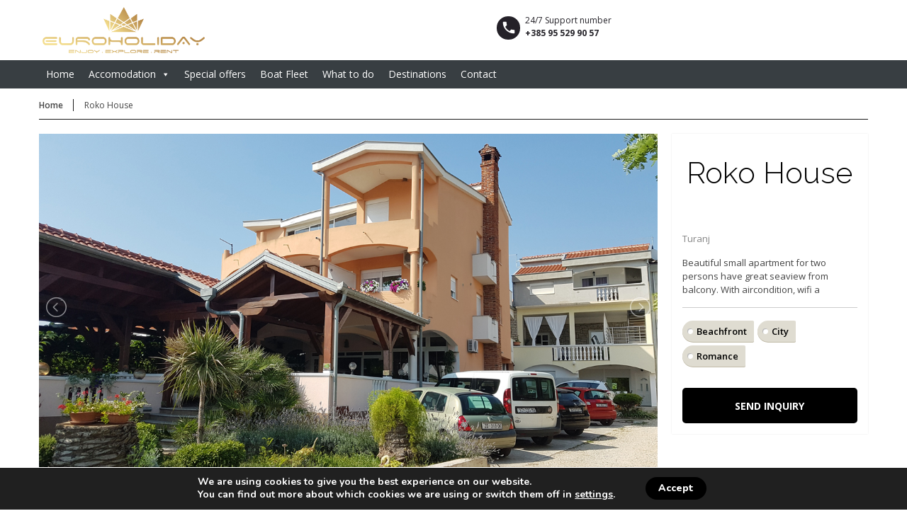

--- FILE ---
content_type: text/html; charset=UTF-8
request_url: https://euroholiday.hr/accommodation/roko-house/
body_size: 17260
content:
<!DOCTYPE html>
<!--[if IE 7 ]><html class="ie7 oldie" lang="en-US"> <![endif]-->
<!--[if IE 8 ]><html class="ie8 oldie" lang="en-US"> <![endif]-->
<!--[if IE 	 ]><html class="ie" lang="en-US"> <![endif]-->
<!--[if lt IE 9]><script src="https://euroholiday.hr/wp-content/themes/BookYourTravel/js/html5shiv.js"></script><![endif]-->
<html lang="en-US">
<head>
	<meta charset="UTF-8">
	<meta name="viewport" content="width=device-width, initial-scale=1">
	<title>Euroholiday agency  &raquo; Roko House</title>
		<link rel="pingback" href="https://euroholiday.hr/xmlrpc.php" />
	<script type="text/javascript">
		window.datepickerDateFormat = "yy-mm-dd";
		window.datepickerAltFormat = "yy-mm-dd";
		window.themePath = "https:\/\/euroholiday.hr\/wp-content\/themes\/BookYourTravel";
		window.siteUrl = "https:\/\/euroholiday.hr";
		window.wooCartPageUri = false;
		window.useWoocommerceForCheckout = 0;
		window.enableRtl = false;
	
		window.currentUserId = 0;
		</script>
<link rel='dns-prefetch' href='//maps.google.com' />
<link rel='dns-prefetch' href='//fonts.googleapis.com' />
<link rel='dns-prefetch' href='//s.w.org' />
<link rel="alternate" type="application/rss+xml" title="Euroholiday agency &raquo; Feed" href="https://euroholiday.hr/feed/" />
<link rel="alternate" type="application/rss+xml" title="Euroholiday agency &raquo; Comments Feed" href="https://euroholiday.hr/comments/feed/" />
		<script type="text/javascript">
			window._wpemojiSettings = {"baseUrl":"https:\/\/s.w.org\/images\/core\/emoji\/11\/72x72\/","ext":".png","svgUrl":"https:\/\/s.w.org\/images\/core\/emoji\/11\/svg\/","svgExt":".svg","source":{"concatemoji":"https:\/\/euroholiday.hr\/wp-includes\/js\/wp-emoji-release.min.js?ver=4.9.28"}};
			!function(e,a,t){var n,r,o,i=a.createElement("canvas"),p=i.getContext&&i.getContext("2d");function s(e,t){var a=String.fromCharCode;p.clearRect(0,0,i.width,i.height),p.fillText(a.apply(this,e),0,0);e=i.toDataURL();return p.clearRect(0,0,i.width,i.height),p.fillText(a.apply(this,t),0,0),e===i.toDataURL()}function c(e){var t=a.createElement("script");t.src=e,t.defer=t.type="text/javascript",a.getElementsByTagName("head")[0].appendChild(t)}for(o=Array("flag","emoji"),t.supports={everything:!0,everythingExceptFlag:!0},r=0;r<o.length;r++)t.supports[o[r]]=function(e){if(!p||!p.fillText)return!1;switch(p.textBaseline="top",p.font="600 32px Arial",e){case"flag":return s([55356,56826,55356,56819],[55356,56826,8203,55356,56819])?!1:!s([55356,57332,56128,56423,56128,56418,56128,56421,56128,56430,56128,56423,56128,56447],[55356,57332,8203,56128,56423,8203,56128,56418,8203,56128,56421,8203,56128,56430,8203,56128,56423,8203,56128,56447]);case"emoji":return!s([55358,56760,9792,65039],[55358,56760,8203,9792,65039])}return!1}(o[r]),t.supports.everything=t.supports.everything&&t.supports[o[r]],"flag"!==o[r]&&(t.supports.everythingExceptFlag=t.supports.everythingExceptFlag&&t.supports[o[r]]);t.supports.everythingExceptFlag=t.supports.everythingExceptFlag&&!t.supports.flag,t.DOMReady=!1,t.readyCallback=function(){t.DOMReady=!0},t.supports.everything||(n=function(){t.readyCallback()},a.addEventListener?(a.addEventListener("DOMContentLoaded",n,!1),e.addEventListener("load",n,!1)):(e.attachEvent("onload",n),a.attachEvent("onreadystatechange",function(){"complete"===a.readyState&&t.readyCallback()})),(n=t.source||{}).concatemoji?c(n.concatemoji):n.wpemoji&&n.twemoji&&(c(n.twemoji),c(n.wpemoji)))}(window,document,window._wpemojiSettings);
		</script>
		<style type="text/css">
img.wp-smiley,
img.emoji {
	display: inline !important;
	border: none !important;
	box-shadow: none !important;
	height: 1em !important;
	width: 1em !important;
	margin: 0 .07em !important;
	vertical-align: -0.1em !important;
	background: none !important;
	padding: 0 !important;
}
</style>
<link rel='stylesheet' id='contact-form-7-css'  href='https://euroholiday.hr/wp-content/plugins/contact-form-7/includes/css/styles.css?ver=5.0.2' type='text/css' media='all' />
<link rel='stylesheet' id='rs-plugin-settings-css'  href='https://euroholiday.hr/wp-content/plugins/revslider/public/assets/css/settings.css?ver=5.2.6' type='text/css' media='all' />
<style id='rs-plugin-settings-inline-css' type='text/css'>
#rs-demo-id {}
</style>
<link rel='stylesheet' id='woocommerce-layout-css'  href='https://euroholiday.hr/wp-content/plugins/woocommerce/assets/css/woocommerce-layout.css?ver=3.4.3' type='text/css' media='all' />
<link rel='stylesheet' id='woocommerce-smallscreen-css'  href='https://euroholiday.hr/wp-content/plugins/woocommerce/assets/css/woocommerce-smallscreen.css?ver=3.4.3' type='text/css' media='only screen and (max-width: 768px)' />
<link rel='stylesheet' id='woocommerce-general-css'  href='https://euroholiday.hr/wp-content/plugins/woocommerce/assets/css/woocommerce.css?ver=3.4.3' type='text/css' media='all' />
<style id='woocommerce-inline-inline-css' type='text/css'>
.woocommerce form .form-row .required { visibility: visible; }
</style>
<link rel='stylesheet' id='megamenu-css'  href='https://euroholiday.hr/wp-content/uploads/maxmegamenu/style.css?ver=60f8e4' type='text/css' media='all' />
<link rel='stylesheet' id='dashicons-css'  href='https://euroholiday.hr/wp-includes/css/dashicons.min.css?ver=4.9.28' type='text/css' media='all' />
<link rel='stylesheet' id='simplelightbox-css-css'  href='https://euroholiday.hr/wp-content/plugins/simplelightbox/dist/simplelightbox.min.css?ver=4.9.28' type='text/css' media='all' />
<link rel='stylesheet' id='wp-forecast-weathericons-css'  href='https://euroholiday.hr/wp-content/plugins/wp-forecast//weather-icons/weather-icons.min.css?ver=9999' type='text/css' media='all' />
<link rel='stylesheet' id='wp-forecast-weathericons-wind-css'  href='https://euroholiday.hr/wp-content/plugins/wp-forecast//weather-icons/weather-icons-wind.min.css?ver=9999' type='text/css' media='all' />
<link rel='stylesheet' id='wp-forecast-css'  href='https://euroholiday.hr/wp-content/plugins/wp-forecast/wp-forecast-default.css?ver=9999' type='text/css' media='all' />
<link rel='stylesheet' id='bookyourtravel-lightSlider-style-css'  href='https://euroholiday.hr/wp-content/themes/BookYourTravel/includes/plugins/lightSlider/css/lightSlider.css?ver=4.9.28' type='text/css' media='all' />
<link rel='stylesheet' id='bookyourtravel-font-css-style-css'  href='//fonts.googleapis.com/css?family=Raleway%3A300%2C400%2C700%7COpen+Sans%3A400%2C500%2C600%2C700&#038;subset=latin%2Ccyrillic%2Clatin-ext%2Cvietnamese%2Cgreek%2Cgreek-ext%2Ccyrillic-ext&#038;ver=4.9.28' type='text/css' media='all' />
<link rel='stylesheet' id='bookyourtravel-font-icon-style-css'  href='//fonts.googleapis.com/icon?family=Material+Icons&#038;ver=4.9.28' type='text/css' media='all' />
<link rel='stylesheet' id='bookyourtravel-font-awesome-css'  href='https://euroholiday.hr/wp-content/themes/BookYourTravel/css/font-awesome.min.css?ver=screen,print' type='text/css' media='all' />
<link rel='stylesheet' id='bookyourtravel-style-main-css'  href='https://euroholiday.hr/wp-content/themes/BookYourTravel/css/style.css?ver=1.0' type='text/css' media='screen,print' />
<link rel='stylesheet' id='bookyourtravel-style-color-css'  href='https://euroholiday.hr/wp-content/themes/BookYourTravel/css/theme-black.css?ver=1.0' type='text/css' media='screen,print' />
<link rel='stylesheet' id='bookyourtravel-style-css'  href='https://euroholiday.hr/wp-content/themes/byt-child/style.css?ver=4.9.28' type='text/css' media='all' />
<link rel='stylesheet' id='bookyourtravel-style-pp-css'  href='https://euroholiday.hr/wp-content/themes/BookYourTravel/css/prettyPhoto.css?ver=1.0' type='text/css' media='screen' />
<link rel='stylesheet' id='style-css'  href='https://euroholiday.hr/wp-content/themes/byt-child/style.css?ver=5.0.0' type='text/css' media='screen' />
<link rel='stylesheet' id='bsf-Defaults-css'  href='https://euroholiday.hr/wp-content/uploads/smile_fonts/Defaults/Defaults.css?ver=4.9.28' type='text/css' media='all' />
<link rel='stylesheet' id='moove_gdpr_frontend-css'  href='https://euroholiday.hr/wp-content/plugins/gdpr-cookie-compliance/dist/styles/main.css?ver=1.1.1' type='text/css' media='all' />
<script>if (document.location.protocol != "https:") {document.location = document.URL.replace(/^http:/i, "https:");}</script><script type='text/javascript' src='https://euroholiday.hr/wp-includes/js/jquery/jquery.js?ver=1.12.4'></script>
<script type='text/javascript' src='https://euroholiday.hr/wp-includes/js/jquery/jquery-migrate.min.js?ver=1.4.1'></script>
<script type='text/javascript' src='https://euroholiday.hr/wp-content/plugins/revslider/public/assets/js/jquery.themepunch.tools.min.js?ver=5.2.6'></script>
<script type='text/javascript' src='https://euroholiday.hr/wp-content/plugins/revslider/public/assets/js/jquery.themepunch.revolution.min.js?ver=5.2.6'></script>
<script type='text/javascript'>
/* <![CDATA[ */
var wc_add_to_cart_params = {"ajax_url":"\/wp-admin\/admin-ajax.php","wc_ajax_url":"\/?wc-ajax=%%endpoint%%","i18n_view_cart":"View cart","cart_url":"https:\/\/euroholiday.hr","is_cart":"","cart_redirect_after_add":"no"};
/* ]]> */
</script>
<script type='text/javascript' src='https://euroholiday.hr/wp-content/plugins/woocommerce/assets/js/frontend/add-to-cart.min.js?ver=3.4.3'></script>
<script type='text/javascript' src='https://euroholiday.hr/wp-content/plugins/js_composer/assets/js/vendors/woocommerce-add-to-cart.js?ver=4.12.1'></script>
<link rel='https://api.w.org/' href='https://euroholiday.hr/wp-json/' />
<link rel="EditURI" type="application/rsd+xml" title="RSD" href="https://euroholiday.hr/xmlrpc.php?rsd" />
<link rel="wlwmanifest" type="application/wlwmanifest+xml" href="https://euroholiday.hr/wp-includes/wlwmanifest.xml" /> 
<link rel='prev' title='Josipa House' href='https://euroholiday.hr/accommodation/josipa-house/' />
<link rel='next' title='Joško House' href='https://euroholiday.hr/accommodation/josko-house/' />
<meta name="generator" content="WordPress 4.9.28" />
<meta name="generator" content="WooCommerce 3.4.3" />
<link rel="canonical" href="https://euroholiday.hr/accommodation/roko-house/" />
<link rel='shortlink' href='https://euroholiday.hr/?p=7124' />
<link rel="alternate" type="application/json+oembed" href="https://euroholiday.hr/wp-json/oembed/1.0/embed?url=https%3A%2F%2Feuroholiday.hr%2Faccommodation%2Froko-house%2F" />
<link rel="alternate" type="text/xml+oembed" href="https://euroholiday.hr/wp-json/oembed/1.0/embed?url=https%3A%2F%2Feuroholiday.hr%2Faccommodation%2Froko-house%2F&#038;format=xml" />
<style>
.sl-overlay{background:#000000;opacity: 0.8;z-index: 999997;}
.sl-wrapper .sl-navigation button,.sl-wrapper .sl-close,.sl-wrapper .sl-counter{color:#9c9c9c;z-index: 1000006;}
.sl-wrapper .sl-image{z-index:1007991;}
.sl-spinner{border-color:#333333;z-index:999998;}
.sl-wrapper{z-index:999991;}
.sl-wrapper .sl-image .sl-caption{background:#3b3b3b;color:#ffffff;opacity:0.9;}
</style>	<noscript><style>.woocommerce-product-gallery{ opacity: 1 !important; }</style></noscript>
	<meta name="generator" content="Powered by Visual Composer - drag and drop page builder for WordPress."/>
<!--[if lte IE 9]><link rel="stylesheet" type="text/css" href="https://euroholiday.hr/wp-content/plugins/js_composer/assets/css/vc_lte_ie9.min.css" media="screen"><![endif]--><!--[if IE  8]><link rel="stylesheet" type="text/css" href="https://euroholiday.hr/wp-content/plugins/js_composer/assets/css/vc-ie8.min.css" media="screen"><![endif]--><meta name="generator" content="Powered by Slider Revolution 5.2.6 - responsive, Mobile-Friendly Slider Plugin for WordPress with comfortable drag and drop interface." />
<link rel="icon" href="https://euroholiday.hr/wp-content/uploads/2018/04/cropped-ikona2-32x32.png" sizes="32x32" />
<link rel="icon" href="https://euroholiday.hr/wp-content/uploads/2018/04/cropped-ikona2-192x192.png" sizes="192x192" />
<link rel="apple-touch-icon-precomposed" href="https://euroholiday.hr/wp-content/uploads/2018/04/cropped-ikona2-180x180.png" />
<meta name="msapplication-TileImage" content="https://euroholiday.hr/wp-content/uploads/2018/04/cropped-ikona2-270x270.png" />
		<style type="text/css" id="wp-custom-css">
			.gradient-button  {
background: #000000;
}

.gradient-button:hover {
background: #000000;
/* text-decoration: underline; */
}
.gradient-button:hover {
    background: #383e42;
/*     text-decoration: underline; */
}
section .deals figure img:hover{
	
	transition: all 0.5s;
	transform:scale(1.03)
}
.details{
	height:269px !important
}
.vc_btn3.vc_btn3-color-violet.vc_btn3-style-modern {
    color: #fff;
    border-color: #6f6f6f;
    background-color: #0d0b11;
}
.vc_btn3.vc_btn3-color-violet.vc_btn3-style-modern:focus, .vc_btn3.vc_btn3-color-violet.vc_btn3-style-modern:hover {
    color: #f7f7f7;
    border-color: #aeaeae;
    background-color: #474647;
}
figure img {
    max-width: 100%;
    height: 183px;
}
.car_rental_item .description div span {
    font-weight: 400;
    padding: 0 5px 0 0;
    width: 53%;
    display: inline-block;
}
.details h3 {
    padding: 0 15px 5px 0;
	font-size:21px;
}
#mega-menu-wrap-primary-menu {
    background: #383e42;
}
div.logo img {
    height: 75px;
    padding: 5px;
}
.contact::before{
	background: #242128 none repeat scroll 0 0;
}
.inner-nav li.active {
    background: #232125 none repeat scroll 0 0;
}
.inner-nav li.active a::after, .inner-nav li.current-menu-item a::after {
    border-color: transparent transparent transparent #242128;
}
.room-types .meta h3 {
    color: #222125;
}
.inner-nav li:hover{
	background: #2e2b34 none repeat scroll 0 0;
}
.inner-nav li:hover, .inner-nav li.active, .inner-nav li.active:hover{
	background: #1f1c25 none repeat scroll 0 0;
}
.infoBox{
	background: #211f24 none repeat scroll 0 0;
}
a{
	    color: #565060;
}
.wp-forecast-curr-right div {
    color: #1e1d21;
}
.header .contact span {
    color: #252329;
}
.scroll-to-top::before {
    border-color: transparent transparent #25222a;
}
a, .details .description a, .widget a:hover, .widget a:focus, .details .description a{
	color: black;
}
.scroll-to-top:hover::before {
    border-color: transparent transparent #1c1a1f;
}
.byt_address_widget em, .tab-content .room-types .meta h3 {
    color: grey;
}
input[type="text"],input[type="email"]{
	border: 1px solid #131214;
}
textarea{
		border: 1px solid #131214;
}
img.size-full{
    height: auto;
    max-width: 52% !important;
	margin: 25px auto;
}
.social li a:hover{
	background: #484250 none repeat scroll 0 0;
}
.ico::before, ul > li::before {
    color: #26232a !important;
}
.gradient-button,input[type="submit"]{
	background: rgba(0, 0, 0, 0) linear-gradient(to bottom, #000000 0%, #000000 100%) repeat scroll 0 0;
}
.pager .current{
    background: none 0px 0px repeat scroll rgb(59 54 68);
}
.pager a:hover {
    background: #6b686f none repeat scroll 0 0;
}
input[type="submit"] {
    background: rgba(0, 0, 0, 0) linear-gradient(to bottom, #000000 0%, #000000 100%) repeat scroll 0 0;
}
.scroll-to-top{
    background: rgba(0, 0, 0, 0) linear-gradient(to bottom, #000000 0%, #000000 100%) repeat scroll 0 0;
}
figure img {
    display: block;
    width: 100%;
	object-fit: cover;
}
figure img:hover {
  	
	transition: all 0.5s;
	transform:scale(1.03)
}
#moove_gdpr_save_popup_settings_button {
    background-color: #202021!important;
    color: #fff!important;
}
#moove_gdpr_cookie_modal .moove-gdpr-modal-content .moove-gdpr-modal-close i {
    background-color: #5a575e !important;
    border: 1px solid #565458!important;
}
#moove_gdpr_cookie_modal .moove-gdpr-modal-content .moove-gdpr-modal-left-content #moove-gdpr-menu li button i{
	    color: #333137!important;
}
li.menu-item-selected button {
    background: #67646b !important;
}
.breadcrumbs li, .breadcrumbs li a{
  color: #454545;
}
.bottom-nav{margin-top:50px;}		</style>
	<noscript><style type="text/css"> .wpb_animate_when_almost_visible { opacity: 1; }</style></noscript><style type="text/css">/** Mega Menu CSS: fs **/</style>
</head>
<body data-rsssl=1 class="accommodation-template-default single single-accommodation postid-7124 woocommerce-no-js mega-menu-primary-menu wpb-js-composer js-comp-ver-4.12.1 vc_responsive">
	<!--header-->
	<header class="header" role="banner">
		<div class="wrap">
			<!--logo-->
						<div class="logo"><a href="https://euroholiday.hr/" title="Euroholiday agency | Euroholiday agency   Roko House"><img src="https://euroholiday.hr/wp-content/uploads/2018/04/logo.png" alt="Euroholiday agency | Euroholiday agency   Roko House" /></a></div>
			<!--//logo-->
						<!--search-->
			<div class="search">
                                    <div id="under-header-sidebar" class="under-header-sidebar widget-area" role="complementary">
                        <ul>
                        <li class="widget widget-sidebar"><h4></h4><div id="wp-forecastA" class="wp-forecast">
<div class="wp-forecast-curr">
<div class="wp-forecast-curr-head"><div></div>
</div>
<div class="wp-forecast-curr-block"><div class='wp-forecast-curr-left'><img class='wp-forecast-curr-left' src='https://euroholiday.hr/wp-content/plugins/wp-forecast/' alt='' width='0' height='0' />
<br /></div><div class='wp-forecast-curr-right'><div><br /></div></div>
</div>
<div class="wp-forecast-curr-details"></div>
</div>
<div class="wp-forecast-fc">
</div>
</div>
<div style="clear:inherit;">&nbsp;</div></li>                        </ul>
                    </div><!-- #secondary -->
                			</div>
			<!--//search-->		
						<!--contact-->
			<div class="contact">
				<span>24/7 Support number</span>
				<span class="number">+385 95 529 90 57</span>
			</div>
			<!--//contact-->
					</div>
		<!--primary navigation-->
		<div id="mega-menu-wrap-primary-menu" class="mega-menu-wrap"><div class="mega-menu-toggle" tabindex="0"><div class="mega-toggle-blocks-left"></div><div class="mega-toggle-blocks-center"></div><div class="mega-toggle-blocks-right"><div class='mega-toggle-block mega-menu-toggle-block mega-toggle-block-1' id='mega-toggle-block-1'><span class='mega-toggle-label'><span class='mega-toggle-label-closed'>MENU</span><span class='mega-toggle-label-open'>MENU</span></span></div></div></div><ul id="mega-menu-primary-menu" class="mega-menu max-mega-menu mega-menu-horizontal mega-no-js" data-event="hover_intent" data-effect="fade_up" data-effect-speed="200" data-effect-mobile="disabled" data-effect-speed-mobile="200" data-second-click="close" data-document-click="collapse" data-vertical-behaviour="standard" data-breakpoint="600" data-unbind="true"><li class='mega-menu-item mega-menu-item-type-post_type mega-menu-item-object-page mega-menu-item-home mega-align-bottom-left mega-menu-flyout mega-menu-item-6051' id='mega-menu-item-6051'><a class="mega-menu-link" href="https://euroholiday.hr/" tabindex="0">Home</a></li><li class='mega-menu-item mega-menu-item-type-post_type mega-menu-item-object-page mega-menu-item-has-children mega-align-bottom-left mega-menu-flyout mega-menu-item-6052' id='mega-menu-item-6052'><a class="mega-menu-link" href="https://euroholiday.hr/accomodation/" aria-haspopup="true" tabindex="0">Accomodation</a>
<ul class="mega-sub-menu">
<li class='mega-menu-item mega-menu-item-type-post_type mega-menu-item-object-page mega-menu-item-6053' id='mega-menu-item-6053'><a class="mega-menu-link" href="https://euroholiday.hr/accomodation/apartments/">Apartments</a></li><li class='mega-menu-item mega-menu-item-type-post_type mega-menu-item-object-page mega-menu-item-6056' id='mega-menu-item-6056'><a class="mega-menu-link" href="https://euroholiday.hr/accomodation/robinson-tourism/">Robinson tourism</a></li><li class='mega-menu-item mega-menu-item-type-post_type mega-menu-item-object-page mega-menu-item-7032' id='mega-menu-item-7032'><a class="mega-menu-link" href="https://euroholiday.hr/accomodation/mobile-homes/">Mobile homes</a></li></ul>
</li><li class='mega-menu-item mega-menu-item-type-post_type mega-menu-item-object-page mega-align-bottom-left mega-menu-flyout mega-menu-item-6129' id='mega-menu-item-6129'><a class="mega-menu-link" href="https://euroholiday.hr/special-offers/" tabindex="0">Special offers</a></li><li class='mega-menu-item mega-menu-item-type-post_type mega-menu-item-object-page mega-align-bottom-left mega-menu-flyout mega-menu-item-6059' id='mega-menu-item-6059'><a class="mega-menu-link" href="https://euroholiday.hr/rent-a-boat/" tabindex="0">Boat Fleet</a></li><li class='mega-menu-item mega-menu-item-type-post_type mega-menu-item-object-page mega-align-bottom-left mega-menu-flyout mega-menu-item-6131' id='mega-menu-item-6131'><a class="mega-menu-link" href="https://euroholiday.hr/what-to-do/" tabindex="0">What to do</a></li><li class='mega-menu-item mega-menu-item-type-post_type mega-menu-item-object-page mega-align-bottom-left mega-menu-flyout mega-menu-item-6142' id='mega-menu-item-6142'><a class="mega-menu-link" href="https://euroholiday.hr/destinations/" tabindex="0">Destinations</a></li><li class='mega-menu-item mega-menu-item-type-post_type mega-menu-item-object-page mega-align-bottom-left mega-menu-flyout mega-menu-item-6060' id='mega-menu-item-6060'><a class="mega-menu-link" href="https://euroholiday.hr/contact/" tabindex="0">Contact</a></li></ul></div>		<!--//primary navigation-->
	</header>
	<!--//header-->
	
		<!--main-->
	<div class="main" role="main" id="primary">		
		<div class="wrap">
			<!--main content--><!--breadcrumbs--><nav role="navigation" class="breadcrumbs"><ul><li><a href="https://euroholiday.hr/" title="Home">Home</a></li><li>Roko House</li></ul></nav><!--//breadcrumbs-->	<div class="row">		<script>			window.postType = 'accommodation';			window.pauseBetweenSlides = 5000;		</script>		<script>	window.InvalidCaptchaMessage = "Invalid captcha, please try again!";	window.postId = 7124;	window.inquiryFormRequiredError = "This is a required field";	window.inquiryFormEmailError = "You have not entered a valid email";		window.inquiryFormFields = [{"label":"Your name","id":"your_name","required":"1","type":"text","index":"0"},{"label":"Your email","id":"your_email","required":"1","type":"email","index":"1"},{"label":"Your phone","id":"your_phone","required":"1","type":"text","index":"2"},{"label":"What would you like to inquire about?","id":"your_message","required":"1","type":"textarea","index":"3"}];</script><!--full-width content--><section class="full-width accommodation-inquiry-section inquiry-section" style="display:none">	<div class="static-content">		<form method="post" action="https://euroholiday.hr/accommodation/roko-house?accommodation=roko-house&post_type=accommodation&name=roko-house" class="inquiry accommodation-inquiry-form">			<h2>Use the form below to contact us directly.</h2>			<div class="error" style="display:none;"><div><p></p></div></div>			<p>Please complete all required fields.</p>			<div class="row">															<div class="f-item full-width">							<label for="your_name">Your name</label>							<input type="text" name="your_name" id="your_name" />						</div>											<div class="f-item full-width">							<label for="your_email">Your email</label>							<input type="email" id="your_email" name="your_email" />						</div>																						<div class="f-item full-width">							<label for="your_phone">Your phone</label>							<input type="text" name="your_phone" id="your_phone" />						</div>													<div class="f-item full-width">							<label>What would you like to inquire about?</label>							<textarea name='your_message' id='your_message' rows="10" cols="10" ></textarea>						</div>														<div class="f-item full-width captcha">						<label>How much is 18 + 17?</label>						<input type="text" required="required" id="c_val_s_inq" name="c_val_s_inq" />						<input type="hidden" name="c_val_1_inq" id="c_val_1_inq" value="XzGAPGGSlL/v6FARZLIo1e9fcEgiuC7L9ufIINSXclI=" />						<input type="hidden" name="c_val_2_inq" id="c_val_2_inq" value="AdWyds+qMXgUnWT/SVxoLw6koIv0N9bFAphBblAxwOo=" />				</div>								<div class="f-item full-width">						<label><input type="checkbox" name="checkbox" value="value" id="privola">I accept the storage of my data so that Euroholiday can answer me for a query.</label>					</div>					<div class="f-item full-width">						You can read our Privacy statement <a href='https://euroholiday.hr/privacy-statement/'>here</a>.					</div>					<script>						jQuery(function($) {							//pocetak							$( window ).load(function() {								if(!$('#privola').is(':checked')){									$("#submit-accommodation-inquiry").prop('disabled', true);								}else{									$("#submit-accommodation-inquiry").prop('disabled', false);								}							});							//promijena							$('#privola').change(function() {								if(!$('#privola').is(':checked')){									$("#submit-accommodation-inquiry").prop('disabled', true);								}else{									$("#submit-accommodation-inquiry").prop('disabled', false);								}     							});						  });					</script>								<div class="f-item full-width">					<a href='#' class='gradient-button cancel-accommodation-inquiry'  id='cancel-inquiry'  title='Cancel'>Cancel</a>					<input type='submit' class='gradient-button' id='submit-accommodation-inquiry' name='submit-accommodation-inquiry' value='Submit inquiry' />				</div>			</div>		</form>	</div></section><!--//full-width content-->				<!--accommodation three-fourth content-->		<section class="three-fourth">			<script>	window.currencySymbol = "\u20ac";	window.priceDecimalPlaces = 0;	window.currencySymbolShowAfter = 1;	window.invalidCaptchaMessage = "Invalid captcha, please try again!";	window.bookingDateFrom = null;	window.bookingDateTo = null;	window.bookingFormDatesError = "Please select booking dates";			window.bookingFormRequiredError = "This is a required field";	window.bookingFormEmailError = "You have not entered a valid email";	window.bookingFormFields = [{"label":"First name","id":"first_name","required":"1","type":"text","index":"0"},{"label":"Last name","id":"last_name","required":"1","type":"text","index":"1"},{"label":"Company","id":"company","type":"text","index":"2"},{"label":"Email","id":"email","required":"1","type":"email","index":"3"},{"label":"Phone","id":"phone","type":"text","index":"4"},{"label":"Address","id":"address","type":"text","index":"5"},{"label":"Address 2","id":"address_2","type":"text","index":"6"},{"label":"City","id":"town","type":"text","index":"7"},{"label":"Zip","id":"zip","type":"text","index":"8"},{"label":"State","id":"state","type":"text","index":"9"},{"label":"Country","id":"country","type":"text","index":"10"},{"label":"Special requirements","id":"special_requirements","type":"textarea","index":"11"}];</script>	<form class="accommodation-booking-form booking" method="post" action="https://euroholiday.hr/accommodation/roko-house?accommodation=roko-house&post_type=accommodation&name=roko-house" style="display:none">	<fieldset>		<h3>Booking details</h3>		<div class="row">			<div class="output one-half">				<p>Adults: 					<strong class="booking_form_adults_p"></strong>				</p>			</div>			<div class="output one-half">				<p>Children: 					<strong class="booking_form_children_p"></strong>				</p>			</div>			<div class="output full-width bf_room_type_cell">				<p>Room type: 					<strong class="booking_form_room_type_p"></strong>				</p>			</div>			<div class="output one-half">				<p>Check-in: 					<strong class="booking_form_date_from_p"></strong>					<strong></strong>				</p>			</div>			<div class="output one-half">				<p>Check-out: 					<strong class="booking_form_date_to_p"></strong>					<strong></strong>				</p>			</div>			<div class="totals">								<div class="output full-width">					<p>Total: 						<strong class="booking_form_total_p"></strong>					</p>				</div>			</div>			</div>			<h3>Submit booking</h3>		<div class="error" style="display:none;"><div><p></p></div></div>							<div class="row">				<div class="f-item one-half">					<label for="first_name">First name</label>					<input value="" data-required type="text" name="first_name" id="first_name" />				</div>			</div>						<div class="row">				<div class="f-item one-half">					<label for="last_name">Last name</label>					<input value="" data-required type="text" name="last_name" id="last_name" />				</div>			</div>						<div class="row">				<div class="f-item one-half">					<label for="company">Company</label>					<input value=""  type="text" name="company" id="company" />				</div>			</div>						<div class="row">				<div class="f-item one-half">					<label for="email">Email</label>					<input value="" data-required type="email" id="email" name="email" />				</div>			</div>						<div class="row">				<div class="f-item one-half">					<label for="phone">Phone</label>					<input value=""  type="text" name="phone" id="phone" />				</div>			</div>						<div class="row">				<div class="f-item one-half">					<label for="address">Address</label>					<input value=""  type="text" name="address" id="address" />				</div>			</div>						<div class="row">				<div class="f-item one-half">					<label for="address_2">Address 2</label>					<input value=""  type="text" name="address_2" id="address_2" />				</div>			</div>						<div class="row">				<div class="f-item one-half">					<label for="town">City</label>					<input value=""  type="text" name="town" id="town" />				</div>			</div>						<div class="row">				<div class="f-item one-half">					<label for="zip">Zip</label>					<input value=""  type="text" name="zip" id="zip" />				</div>			</div>						<div class="row">				<div class="f-item one-half">					<label for="state">State</label>					<input value=""  type="text" name="state" id="state" />				</div>			</div>						<div class="row">				<div class="f-item one-half">					<label for="country">Country</label>					<input value=""  type="text" name="country" id="country" />				</div>			</div>						<div class="row">				<div class="f-item full-width">					<label>Special requirements</label>					<textarea  name='special_requirements' id='special_requirements' rows="10" cols="10" ></textarea>				</div>				</div>									<div class="row">			<div class="f-item full-width captcha">				<label>How much is 9 + 5?</label>				<input type="text" required="required" id="c_val_s_acc" name="c_val_s_acc" />				<input type="hidden" name="c_val_1_acc" id="c_val_1_acc" value="aY+WpG9UhlygGDMTvQ4XSquc+3RSf5NtbH9QNDdtGGk=" />				<input type="hidden" name="c_val_2_acc" id="c_val_2_acc" value="7TRvqZMPX/Ey8U8eI9zaZZud1qTrAM3hwZ/jI2d34gE=" />			</div>		</div>				<input type="hidden" name="room_count" id="room_count" value="1" />		<div class="booking-commands">			<a href='#' class='gradient-button cancel-accommodation-booking'  id='cancel-accommodation-booking'  title='Go Back'>Go Back</a>			<input type='submit' class='gradient-button' id='submit-accommodation-booking' name='submit-accommodation-booking' value='Submit booking' />		</div>	</fieldset></form><div class="loading" id="wait_loading" style="display:none">	<div class="ball"></div>	<div class="ball1"></div></div><form method="post" action="https://euroholiday.hr/accommodation/roko-house?accommodation=roko-house&post_type=accommodation&name=roko-house" class="booking accommodation-confirmation-form" style="display:none">
	<fieldset>
		<h3>Confirmation</h3>
		<div class="text-wrap">
			<p>Thank you. We will get back you with regards your reservation within 24 hours.</p>
		</div>				
		<h3>Traveller info</h3>
			<div class="row">
			<div class="output one-half">
				<p>First name: 
					<strong class="confirm_first_name_p"></strong>
				</p>
			</div>
		</div>
			<div class="row">
			<div class="output one-half">
				<p>Last name: 
					<strong class="confirm_last_name_p"></strong>
				</p>
			</div>
		</div>
			<div class="row">
			<div class="output one-half">
				<p>Company: 
					<strong class="confirm_company_p"></strong>
				</p>
			</div>
		</div>
			<div class="row">
			<div class="output one-half">
				<p>Email: 
					<strong class="confirm_email_p"></strong>
				</p>
			</div>
		</div>
			<div class="row">
			<div class="output one-half">
				<p>Phone: 
					<strong class="confirm_phone_p"></strong>
				</p>
			</div>
		</div>
			<div class="row">
			<div class="output one-half">
				<p>Address: 
					<strong class="confirm_address_p"></strong>
				</p>
			</div>
		</div>
			<div class="row">
			<div class="output one-half">
				<p>Address 2: 
					<strong class="confirm_address_2_p"></strong>
				</p>
			</div>
		</div>
			<div class="row">
			<div class="output one-half">
				<p>City: 
					<strong class="confirm_town_p"></strong>
				</p>
			</div>
		</div>
			<div class="row">
			<div class="output one-half">
				<p>Zip: 
					<strong class="confirm_zip_p"></strong>
				</p>
			</div>
		</div>
			<div class="row">
			<div class="output one-half">
				<p>State: 
					<strong class="confirm_state_p"></strong>
				</p>
			</div>
		</div>
			<div class="row">
			<div class="output one-half">
				<p>Country: 
					<strong class="confirm_country_p"></strong>
				</p>
			</div>
		</div>
			<div class="row">
			<div class="output one-half">
				<p>Special requirements: 
					<strong class="confirm_special_requirements_p"></strong>
				</p>
			</div>
		</div>
			<div class="row">			
			<div class="output one-half">
				<p>Adults: 
					<strong class="confirm_adults_p"></strong>
				</p>
			</div>
			<div class="output one-half">
				<p>Children: 
					<strong class="confirm_children_p"></strong>
				</p>
			</div>
			<div class="output one-half">
				<p>Date from: 
					<strong class="confirm_date_from_p"></strong>
				</p>
			</div>
			<div class="output one-half">
				<p>Date to: 
					<strong class="confirm_date_to_p"></strong>
				</p>
			</div>
						<div class="output one-half">
				<p>Total price: 
					<strong class="confirm_total_price_p"></strong>
				</p>
			</div>
		</div>
		<div class="text-wrap">
			<p><strong>We wish you a pleasant stay</strong><br /><i>your Euroholiday team</i></p>
		</div>
	</fieldset>
</form>
				<script>				window.defaultDateToText = "Select your check out date using the calendar above.";				window.defaultExtraItemsText = "None selected";				window.minDaysStayError = "Accommodation requires <strong>1<\/strong> minimum days stay!";				window.maxDaysStayError = "Accommodation allows <strong>0<\/strong> maximum days stay!";				window.checkinWeekDayError = "Accommodation allows checkins only on <strong><\/strong>!";				window.checkinMonthlyFirstDayError = "This accommodation is rented on a monthly basis and only allows checkins on the first day of the month!";				window.checkoutMonthlyLastDayError = "This accommodation is rented on a monthly basis and only allows checkouts on the last day of the month!";				window.checkoutWeekDayError = "Accommodation allows checkouts only on <strong><\/strong>!";				window.checkoutWeeklyDayError = "This accommodation is rented on a weekly basis and only allows checkouts 7 day multiples of your selected check-in day!";				window.formSingleError = "You failed to provide 1 required field. It has been highlighted below.";				window.formMultipleError = "You failed to provide {0} required fields. They have been highlighted below.";				window.accommodationId = 7124;				window.accommodationRentType = 0;				window.accommodationDisabledRoomTypes = 0;				window.accommodationIsReservationOnly = 0;				window.accommodationIsPricePerPerson = 0;				window.accommodationCountChildrenStayFree = 0;								window.accommodationMinDaysStay = 1;				window.accommodationMaxDaysStay = 0;				window.accommodationCheckinWeekday = -1;				window.accommodationCheckoutWeekday = -1;				window.entityLatitude = null;				window.entityLongitude = null;				window.entityInfoboxText = "<strong>Roko House<\/strong><br \/><br \/>";				window.currentMonth = "1";				window.currentYear = "2026";				window.currentDay = "21";				window.pricePerAdultLabel = "Rate per adult";				window.pricePerPersonLabel = "Rate per person";				window.adultCountLabel = "Adults";				window.childCountLabel = "Children";				window.pricePerChildLabel = "Rate per child";				window.pricePerDayLabel = "Price per day";				window.extraItemsPriceTotalLabel = "Extra items total price";				window.priceTotalLabel = "Total price";				window.priceTotalChildrenStayFreeLabel = "";				window.dateLabel = "Date";				window.itemLabel = "Item";				window.priceLabel = "Price";				window.pricedPerDayPerPersonLabel = "priced per day, per person";				window.pricedPerDayLabel = "priced per day";				window.pricedPerPersonLabel = "priced per person";				window.enableExtraItems = 0;				window.showPriceBreakdownLabel = "Show price breakdown";				window.hidePriceBreakdownLabel = "Hide price breakdown";			</script>			<!--gallery--><ul id="gallery" class="cS-hidden"><li data-thumb="https://euroholiday.hr/wp-content/uploads/2018/07/20180704_162621mr.jpg"><a class="simplelightbox" href="https://euroholiday.hr/wp-content/uploads/2018/07/20180704_162621mr.jpg" rel="galerija" ><img src="https://euroholiday.hr/wp-content/uploads/2018/07/20180704_162621mr.jpg" alt=""  /></a></li><li data-thumb="https://euroholiday.hr/wp-content/uploads/2018/07/20180704_16202mr9.jpg"><a class="simplelightbox" href="https://euroholiday.hr/wp-content/uploads/2018/07/20180704_16202mr9.jpg" rel="galerija" ><img src="https://euroholiday.hr/wp-content/uploads/2018/07/20180704_16202mr9.jpg" alt=""  /></a></li><li data-thumb="https://euroholiday.hr/wp-content/uploads/2018/07/20180704_162043mr.jpg"><a class="simplelightbox" href="https://euroholiday.hr/wp-content/uploads/2018/07/20180704_162043mr.jpg" rel="galerija" ><img src="https://euroholiday.hr/wp-content/uploads/2018/07/20180704_162043mr.jpg" alt=""  /></a></li><li data-thumb="https://euroholiday.hr/wp-content/uploads/2018/07/20180704_162542mr.jpg"><a class="simplelightbox" href="https://euroholiday.hr/wp-content/uploads/2018/07/20180704_162542mr.jpg" rel="galerija" ><img src="https://euroholiday.hr/wp-content/uploads/2018/07/20180704_162542mr.jpg" alt=""  /></a></li><li data-thumb="https://euroholiday.hr/wp-content/uploads/2018/07/20180704_162341mr.jpg"><a class="simplelightbox" href="https://euroholiday.hr/wp-content/uploads/2018/07/20180704_162341mr.jpg" rel="galerija" ><img src="https://euroholiday.hr/wp-content/uploads/2018/07/20180704_162341mr.jpg" alt=""  /></a></li><li data-thumb="https://euroholiday.hr/wp-content/uploads/2018/07/20180704_162312mr.jpg"><a class="simplelightbox" href="https://euroholiday.hr/wp-content/uploads/2018/07/20180704_162312mr.jpg" rel="galerija" ><img src="https://euroholiday.hr/wp-content/uploads/2018/07/20180704_162312mr.jpg" alt=""  /></a></li></ul><!--//gallery-->			<!--inner navigation-->			<nav class="inner-nav">				<ul>					<li class='availability'><a href="#availability" title="Availability">Availability</a></li><li class='description'><a href="#description" title="Description">Description</a></li><li class='facilities'><a href="#facilities" title="Facilities">Facilities</a></li><li class='things-to-do'><a href="#things-to-do" title="Things to do">Things to do</a></li>				</ul>			</nav>			<!--//inner navigation-->						<script>				window.moreInfoText = "+ more info";				window.lessInfoText = "+ less info";			</script>			<section id="availability" class="tab-content initial">				<article>										<h2>Availability</h2>											<ul class="room-types">														<!--room_type-->							<li id="room_type_7616">																<figure class="left">									<a class="simplelightbox-7616" href="https://euroholiday.hr/wp-content/uploads/2022/01/20220108_114uioz204.jpg" rel="lightbox[7616]"><img src="https://euroholiday.hr/wp-content/uploads/2022/01/20220108_114uioz204.jpg" alt="Roko 2" /></a>																								<a class="simplelightbox-7616" href="https://euroholiday.hr/wp-content/uploads/2022/01/20220108_114hklhj110.jpg" rel="lightbox[7616]"></a>																<a class="simplelightbox-7616" href="https://euroholiday.hr/wp-content/uploads/2022/01/20220108_114hjfgf159.jpg" rel="lightbox[7616]"></a>																<a class="simplelightbox-7616" href="https://euroholiday.hr/wp-content/uploads/2022/01/20220108_114uioz204.jpg" rel="lightbox[7616]"></a>																<a class="simplelightbox-7616" href="https://euroholiday.hr/wp-content/uploads/2022/01/20220108_11gujk4717.jpg" rel="lightbox[7616]"></a>																<a class="simplelightbox-7616" href="https://euroholiday.hr/wp-content/uploads/2022/01/20220108_113gjuk959.jpg" rel="lightbox[7616]"></a>																<a class="simplelightbox-7616" href="https://euroholiday.hr/wp-content/uploads/2022/01/20220108_1147klčl10.jpg" rel="lightbox[7616]"></a>																<a class="simplelightbox-7616" href="https://euroholiday.hr/wp-content/uploads/2022/01/20220108_114zgzk037.jpg" rel="lightbox[7616]"></a>																<a class="simplelightbox-7616" href="https://euroholiday.hr/wp-content/uploads/2022/01/20220108_114ugzih047.jpg" rel="lightbox[7616]"></a>																<a class="simplelightbox-7616" href="https://euroholiday.hr/wp-content/uploads/2022/01/20220108_1143lkčlk26.jpg" rel="lightbox[7616]"></a>																<a class="simplelightbox-7616" href="https://euroholiday.hr/wp-content/uploads/2022/01/20220108_1144jklkl55.jpg" rel="lightbox[7616]"></a>																<a class="simplelightbox-7616" href="https://euroholiday.hr/wp-content/uploads/2022/01/20220108_114ločk248.jpg" rel="lightbox[7616]"></a>																<a class="simplelightbox-7616" href="https://euroholiday.hr/wp-content/uploads/2022/01/20220108_114kjljk312.jpg" rel="lightbox[7616]"></a>																<a class="simplelightbox-7616" href="https://euroholiday.hr/wp-content/uploads/2022/01/20220108_114iluiio252.jpg" rel="lightbox[7616]"></a>																<a class="simplelightbox-7616" href="https://euroholiday.hr/wp-content/uploads/2022/01/ggjh.jpg" rel="lightbox[7616]"></a>																<a class="simplelightbox-7616" href="https://euroholiday.hr/wp-content/uploads/2022/01/20220108_11483gfd0.jpg" rel="lightbox[7616]"></a>																<a class="simplelightbox-7616" href="https://euroholiday.hr/wp-content/uploads/2022/01/20220108_11ghj825.jpg" rel="lightbox[7616]"></a>																<a class="simplelightbox-7616" href="https://euroholiday.hr/wp-content/uploads/2022/01/20220108_11fjh4752.jpg" rel="lightbox[7616]"></a>																<a class="simplelightbox-7616" href="https://euroholiday.hr/wp-content/uploads/2022/01/20220108_113jhjk409.jpg" rel="lightbox[7616]"></a>																<a class="simplelightbox-7616" href="https://euroholiday.hr/wp-content/uploads/2022/01/20220108_113459hjjk.jpg" rel="lightbox[7616]"></a>																<a class="simplelightbox-7616" href="https://euroholiday.hr/wp-content/uploads/2022/01/20220108_11bhjk3151.jpg" rel="lightbox[7616]"></a>																									</figure>								<div class="meta room_type">									<h3>Roko 2</h3>																		<a href='#' class='more-info'  title='+ more info'>+ more info</a>								</div>								<div class="room-information">									<div>										<span class="first">Max:</span>										<span class="second">																						<i class="material-icons">&#xE7FD;</i>																						<i class="material-icons">&#xE7FD;</i>																																	<i class="material-icons material-icons-small">&#xE7FD;</i>																						<i class="material-icons material-icons-small">&#xE7FD;</i>																																</span>									</div>																	</div>								<div class="more-information">									<div class='text-wrap room_facitilies'><p><span class=''>Facilities:</span>1 bedroom, 1. floor, Air Condition, Balcony with sea view, Dishwasher, Induction stove, Kitchen, Living room, Refrigerator with freezer, Separate entrance, Smart TV, Toilet, WiFi</p></div>									<p>Beautiful one bedroom apartment for 4 persons with full equipment. Just 20m from the beach with balcony with seaview.</p>
									<div class='text-wrap bed_size'><p><span class=''>Bed size:</span>160</p></div>									<div class='text-wrap room_size'><p><span class=''>Size:</span>50</p></div>								</div>								<div class="booking_form_controls" style="display:none"></div>							</li>							<!--//room-->														<!--room_type-->							<li id="room_type_7137">																<figure class="left">									<a class="simplelightbox-7137" href="https://euroholiday.hr/wp-content/uploads/2018/07/20180704_16202mr9.jpg" rel="lightbox[7137]"><img src="https://euroholiday.hr/wp-content/uploads/2018/07/20180704_16202mr9.jpg" alt="Roko Studio apartment" /></a>																								<a class="simplelightbox-7137" href="https://euroholiday.hr/wp-content/uploads/2018/07/20180704_16210mr6.jpg" rel="lightbox[7137]"></a>																<a class="simplelightbox-7137" href="https://euroholiday.hr/wp-content/uploads/2018/07/20180704_16202mr9.jpg" rel="lightbox[7137]"></a>																<a class="simplelightbox-7137" href="https://euroholiday.hr/wp-content/uploads/2018/07/20180704_162043mr.jpg" rel="lightbox[7137]"></a>																<a class="simplelightbox-7137" href="https://euroholiday.hr/wp-content/uploads/2018/07/20180704_162158mr.jpg" rel="lightbox[7137]"></a>																<a class="simplelightbox-7137" href="https://euroholiday.hr/wp-content/uploads/2018/07/20180704_162249mr.jpg" rel="lightbox[7137]"></a>																<a class="simplelightbox-7137" href="https://euroholiday.hr/wp-content/uploads/2018/07/20180704_162222mr.jpg" rel="lightbox[7137]"></a>																<a class="simplelightbox-7137" href="https://euroholiday.hr/wp-content/uploads/2018/07/20180704_162312mr.jpg" rel="lightbox[7137]"></a>																<a class="simplelightbox-7137" href="https://euroholiday.hr/wp-content/uploads/2018/07/20180704_162341mr.jpg" rel="lightbox[7137]"></a>																<a class="simplelightbox-7137" href="https://euroholiday.hr/wp-content/uploads/2018/07/20180704_162349mr.jpg" rel="lightbox[7137]"></a>																<a class="simplelightbox-7137" href="https://euroholiday.hr/wp-content/uploads/2018/07/20180704_162408mr.jpg" rel="lightbox[7137]"></a>																<a class="simplelightbox-7137" href="https://euroholiday.hr/wp-content/uploads/2018/07/wc.jpg" rel="lightbox[7137]"></a>																									</figure>								<div class="meta room_type">									<h3>Roko Studio apartment</h3>																		<a href='#' class='more-info'  title='+ more info'>+ more info</a>								</div>								<div class="room-information">									<div>										<span class="first">Max:</span>										<span class="second">																						<i class="material-icons">&#xE7FD;</i>																						<i class="material-icons">&#xE7FD;</i>																																											</span>									</div>																	</div>								<div class="more-information">									<div class='text-wrap room_facitilies'><p><span class=''>Facilities:</span>1. floor, Air Condition, Balcony with sea view, Barbecue, Kitchen, Living room, Refrigerator with freezer, SAT TV, Separate entrance, studio apartment, Toilet, TV, WiFi</p></div>																		<div class='text-wrap bed_size'><p><span class=''>Bed size:</span>2</p></div>									<div class='text-wrap room_size'><p><span class=''>Size:</span>40</p></div>								</div>								<div class="booking_form_controls" style="display:none"></div>							</li>							<!--//room-->													</ul>																															</article>			</section>				<!--description-->			<section id="description" class="tab-content ">				<article>							<div class='text-wrap description'><h2>General</h2><p>Beautiful small apartment for two persons have great seaview from balcony. With aircondition, wifi and SAT Tv and safe parking. It is located just 20m from beach.</p>
</div>				</article>			</section>			<!--//description-->				<!--facilities-->			<section id="facilities" class="tab-content ">				<article>															<div class="text-wrap facilities">							<h2>Facilities</h2>						<ul class="three-col">						<li>Air Condition</li><li>Balcony with sea view</li><li>Barbecue</li><li>Kitchen</li><li>Living room</li><li>Refrigerator with freezer</li><li>SAT TV</li><li>Separate entrance</li><li>studio apartment</li><li>Toilet</li><li>TV</li><li>WiFi</li>											</ul>					</div>																									</article>			</section>			<!--//facilities-->												<!--things to do-->			<section id="things-to-do" class="tab-content ">				<article>										<div class='accommodation_location'><h2>Turanj</h2><img class='' src='https://euroholiday.hr/wp-content/uploads/2016/12/turanj.jpg' title='Turanj' alt='Turanj' />Turanj is a tourist place connected with the centre of Sv. Filip i Jakov by the promenade “Lungo mare”. The shear vicinity of larger centres makes it an attractive place which is close enough, but also far away from the crowd and commotion. Spreading along 4 km of shore, it is located in Pašman Channel </div><div class='sports_and_nature'><h2>Sports & nature</h2><img class='' src='https://euroholiday.hr/wp-content/uploads/2016/12/2.jpg' title='Sports & nature' alt='Sports & nature' />There are many sport playgrounds for  waterpolo, football, basketball, handball... Up on the hill are bike tracks and sightseeing.</div><div class='culture_and_history'><h2>Culture and history info</h2><img class='' src='https://euroholiday.hr/wp-content/uploads/2016/12/images-1.jpg' title='Culture and history info' alt='Culture and history info' />Turanj, Latin Toretta, was named after towers built for defence against Ottoman attacks. It is one of the settlements governed by the Venetian Republic after the conquest of Dalmatia. Up to mid-20th century, the entire place was enclosed by walls and three towers. Throughout history, the place was the property of noblemen families De Marchi, Meštrović, Venturi, and later on the Benedetti family, and it is mentioned as a parish for the first time in 1430. There is a church devoted to Our Lady of Mount Carmel from the 15th century in the centre of Turanj. The only inhabited island in the Pašman Channel archipelago, the island of Babac, is also a part of the settlement. On the island of Babac, opposite Turanj, there is the church of St. Andrew (Crkva Sv. Andrije) from the 13th or 14th century. In 1874, the first lighthouse in Pašman Channel was built on the island.

In 1646, Ibrahim Pasha attacked Turanj with 3000 soldiers, and the Venetians burnt it for the second time to prevent it being conquered by the Ottomans. The original population of Turanj escaped to Pašman, Pag and Istria, because of Ottoman devastation, and according to captain Lorenzo Cocca (1581) from Zadar, Turanj was populated by the Morlachs who come along with the Ottomans. Above the settlement, at the location of Crni krug, there is a citadel from the Iron Age and another interesting archaeological site is Tukljača. A church was built on the remains of Roman Villa Rustica. According to the inscription on the door, the church was built in 849, as endowment of the Croatian noblemen Mogorović. That was the parish church of the village of Tukljačane devastated during the Cretan War (17th century).</div>					<hr />					<a href='https://euroholiday.hr/location/croatia/turanj/' class='gradient-button right'  title='Read more'>Read more</a>																	</article>			</section>			<!--//things-to-do-->								</section>		<!--//accommodation content-->			<aside id="secondary" class="right-sidebar widget-area one-fourth" role="complementary">
	<ul>
		<li>
			<article class="accommodation-details hotel-details">
				<h1>Roko House					<span class="stars">
											</span>
				</h1>
								<span class="address"> Turanj</span>
								
				
								<div class='description'><p>Beautiful small apartment for two persons have great seaview from balcony. With aircondition, wifi a </p></div>								<div class="tags">
					<ul>
						<li><a href="https://euroholiday.hr/?acc_tag=beachfront">Beachfront</a></li><li><a href="https://euroholiday.hr/?acc_tag=city">City</a></li><li><a href="https://euroholiday.hr/?acc_tag=romance">Romance</a></li>						
					</ul>
				</div>
								<a href='#' class='gradient-button right contact-accommodation'  title='Send inquiry'>Send inquiry</a>					<p class="inquiry-form-thank-you" style="display:none;">
					Thank you for submitting an inquiry. We will get back to you as soon as we can.					</p>
									
			</article>				
		</li>
				</ul>
</aside><!-- #secondary -->	</div>	<div class="booking_form_controls_holder" style="display:none">	<div class="text-wrap booking_terms">		<div>			<p>Select your check-in and check-out dates using the calendar below to book this accommodation.</p>													</div>	</div>	<div class="row calendar-colors">		<div class="f-item full-width">			<div class="today"><span></span>Today</div>			<div class="selected"><span></span>Selected</div>			<div class="available"><span></span>Available</div>			<div class="unavailable"><span></span>Unavailable</div>		</div>			</div>	<div class="error step1_error text-wrap" style="display:none;"><div><p></p></div></div>	<div class="row calendar">		<div class="f-item full-width">			<div class="datepicker_holder"></div>		</div>	</div>	<div class="row loading" id="datepicker_loading" style="display:none">		<div class="ball"></div>		<div class="ball1"></div>	</div>	<div class="text-wrap price_row" style="display:none">		<h3>Who is checking in?</h3>		<p>Please select number of adults and children checking into the accommodation using the controls you see below.</p>			<div class="row">			<div class="f-item one-half booking_form_adults_div">				<label for="booking_form_adults">Adults</label>				<select class="dynamic_control" id="booking_form_adults" name="booking_form_adults"></select>			</div>			<div class="f-item one-half booking_form_children_div">				<label for="booking_form_children">Children</label>				<select class="dynamic_control" id="booking_form_children" name="booking_form_children"></select>			</div>		</div>	</div>		<div class="text-wrap dates_row" style="display:none">		<h3>Summary</h3>		<p>The summary of your accommodation booking is shown below.</p>					<table class="summary responsive">				<tbody>					<tr>						<th>Check in</th>						<td>							<span class="date_from_text"></span>							<input type="hidden" name="selected_date_from" id="selected_date_from" value="" />						</td>					</tr>					<tr>						<th>Check out</th>						<td>							<span class="date_to_text">Select your check out date using the calendar above.</span>							<input type="hidden" name="selected_date_to" id="selected_date_to" value="" />						</td>					</tr>					<tr class="room_type_row" style="display:none">						<th>							Room type						</th>						<td>							<span class="room_type_span"></span>							<input type="hidden" name="room_type_id" id="room_type_id" />													</td>					</tr>					<tr class=" people_count_div" style="display:none">						<th>							People						</th>						<td>							<span class="people_text">1</span>						</td>					</tr>					<tr class=" adult_count_div">						<th>							Adults						</th>						<td>							<span class="adults_text">1</span>						</td>					</tr>					<tr class=" children_count_div">						<th>							Children						</th>						<td>							<span class="children_text">0</span>						</td>					</tr>															</tbody>				<tfoot>					<tr>						<th>						Total price						</th>						<td class="total_price"></td>					</tr>				</tfoot>			</table>		<a href="#" class="toggle_breakdown show_breakdown">Show price breakdown</a>		<div class="row price_breakdown_row hidden" style="display:none">			<div class="f-item full-width">				<label>Accommodation price breakdown</label>				<table class="accommodation_price_breakdown tablesorter responsive">					<thead></thead>					<tbody></tbody>					<tfoot></tfoot>				</table>			</div>		</div>		<div class="row price_breakdown_row extra_items_breakdown_row" style="display:none">			<div class="f-item full-width">				<label>Extra items price breakdown</label>				<table class="extra_items_price_breakdown tablesorter responsive">					<thead></thead>					<tbody></tbody>					<tfoot></tfoot>				</table>			</div>		</div>	</div>	<div class='booking-commands'>	<a href='#' class='gradient-button book-accommodation-reset'  id='book-accommodation-rest'  title='Reset'>Reset</a><a href='#' class='gradient-button book-accommodation-next'  id='book-accommodation-next'  title='Proceed'>Proceed</a>	</div></div><!--//main content-->
</div><!--//wrap-->
</div><!--//main-->
<!--footer-->
<footer class="footer" role="contentinfo">
		<div id="footer-sidebar" class="footer-sidebar widget-area wrap" role="complementary">
		<ul>
		<li class="widget widget-sidebar one-third">			<article class="byt_address_widget BookYourTravel_Address_Widget">
				<h3>Euroholiday Travel agency &amp; Nautical craft</h3>
				<p>Obala dr. Franje Tuđmana 33, Turanj, Croatia</p>
				<p><em>P:</em> 24/7 customer support: +385 955299057</p>
				<p><em>E:</em> <a href="mailto:euroholiday.agency@gmail.com" title="euroholiday.agency@gmail.com">euroholiday.agency@gmail.com</a></p>
			</article>        	
		</li><li class="widget widget-sidebar one-third">			<article class="byt_social_widget BookYourTravel_Social_Widget">
		<h6>Follow us</h6>				<ul class="social"> <li><a href="//www.facebook.com/euroholiday.agency" title="facebook"><i class="fa fa-facebook fa-fw"></i></a></li><li><a href="https://www.youtube.com/channel/UC_MMx4marIwYFLHAdwPyuPQ" title="youtube"><i class="fa fa-youtube fa-fw"></i></a></li><li><a href="http://instagram.com/euroholiday_agency" title="instagram"><i class="fa fa-instagram fa-fw"></i></a></li>				</ul>
			</article>
		</li><li class="widget widget-sidebar one-third"><h6>Keep in touch!</h6>			<div class="textwidget"><div role="form" class="wpcf7" id="wpcf7-f6171-p7124-o1" lang="en-US" dir="ltr">
<div class="screen-reader-response"></div>
<form action="/accommodation/roko-house/#wpcf7-f6171-p7124-o1" method="post" class="wpcf7-form" novalidate="novalidate">
<div style="display: none;">
<input type="hidden" name="_wpcf7" value="6171" />
<input type="hidden" name="_wpcf7_version" value="5.0.2" />
<input type="hidden" name="_wpcf7_locale" value="en_US" />
<input type="hidden" name="_wpcf7_unit_tag" value="wpcf7-f6171-p7124-o1" />
<input type="hidden" name="_wpcf7_container_post" value="7124" />
</div>
<p> Subscribe to Euroholiday newsletter:</p>
<div> <span class="wpcf7-form-control-wrap your-email"><input type="email" name="your-email" value="" size="40" class="wpcf7-form-control wpcf7-text wpcf7-email wpcf7-validates-as-required wpcf7-validates-as-email" aria-required="true" aria-invalid="false" placeholder="Enter your e-mail" /></span> </div>
<div><span class="wpcf7-form-control-wrap your-consent-one"><span class="wpcf7-form-control wpcf7-acceptance"><span class="wpcf7-list-item"><label><input type="checkbox" name="your-consent-one" value="1" aria-invalid="false" /><span class="wpcf7-list-item-label">I agree to my personal data being stored and used to receive the newsletter.</span></label></span></span></span></div>
<div><span class="wpcf7-form-control-wrap your-consent-two"><span class="wpcf7-form-control wpcf7-acceptance"><span class="wpcf7-list-item"><label><input type="checkbox" name="your-consent-two" value="1" aria-invalid="false" /><span class="wpcf7-list-item-label">I agree to receive information and commercial offers from Euroholiday.</span></label></span></span></span></div>
<div> <input type="submit" value="Send" class="wpcf7-form-control wpcf7-submit" /> </div>
<div class="wpcf7-response-output wpcf7-display-none"></div></form></div></div>
		</li>		</ul>
	</div><!-- #secondary -->
	<div class="wrap">
		<div class="row">
			<div class="full-width">
				<p class="copy">Euroholiday © 2022</p>				
				<!--footer navigation-->				
				<nav class="menu-footer-container"><ul id="menu-footer" class="menu"><li id="menu-item-6063" class="menu-item menu-item-type-post_type menu-item-object-page menu-item-home menu-item-6063"><a href="https://euroholiday.hr/">Home</a></li>
<li id="menu-item-6064" class="menu-item menu-item-type-post_type menu-item-object-page menu-item-6064"><a href="https://euroholiday.hr/accomodation/">Accomodation</a></li>
<li id="menu-item-6126" class="menu-item menu-item-type-post_type menu-item-object-page menu-item-6126"><a href="https://euroholiday.hr/special-offers/">Special offers</a></li>
<li id="menu-item-6066" class="menu-item menu-item-type-post_type menu-item-object-page menu-item-6066"><a href="https://euroholiday.hr/rent-a-boat/">Boat Fleet</a></li>
<li id="menu-item-6128" class="menu-item menu-item-type-post_type menu-item-object-page menu-item-6128"><a href="https://euroholiday.hr/what-to-do/">What to do</a></li>
<li id="menu-item-6065" class="menu-item menu-item-type-post_type menu-item-object-page menu-item-6065"><a href="https://euroholiday.hr/contact/">Contact</a></li>
<li id="menu-item-7122" class="menu-item menu-item-type-post_type menu-item-object-page menu-item-7122"><a href="https://euroholiday.hr/privacy-statement/">Privacy statement</a></li>
</ul></nav>				<!--//footer navigation-->
			</div>
		</div>
	</div>
</footer>
<!--//footer-->
	
<div class="lightbox" style="display:none;" id="login_lightbox">
	<div class="lb-wrap">
		<a href="javascript:void(0);" class="close toggle_lightbox login_lightbox">x</a>
		<div class="lb-content">
			<form action="" method="post">
				<h2>Log in</h2>
				<div class="row">
					<div class="f-item full-width">
						<label for="log">Username</label>
						<input type="text" name="log" id="log" value="" />
					</div>
					<div class="f-item full-width">
						<label for="pwd">Password</label>
						<input type="password" id="pwd" name="pwd" />
					</div>
					<div class="f-item checkbox full-width">
						<input type="checkbox" id="rememberme" name="rememberme" checked="checked" value="forever" />
						<label for="rememberme">Remember me next time</label>
					</div>
				</div>
				<p><a href="https://euroholiday.hr//wp-login.php?action=lostpassword" title="Forgot your password?">Forgot your password?</a><br />
				Don&#039;t have an account yet? <a class="toggle_lightbox register_lightbox" href="javascript:void(0);" title="Sign up">Sign up.</a></p>
				<input type="hidden" id="_wpnonce" name="_wpnonce" value="5f4e637950" /><input type="hidden" name="_wp_http_referer" value="/accommodation/roko-house/" />				<input type="hidden" name="redirect_to" value="/accommodation/roko-house/" />
				<input type="submit" id="login" name="login" value="Login" class="gradient-button"/>
			</form>
		</div>
	</div>
</div><div class="lightbox" style="display:none;" id="register_lightbox">
	<div class="lb-wrap">
		<a href="javascript:void(0);" class="close register_lightbox toggle_lightbox">x</a>
		<div class="lb-content">
			<form action="https://euroholiday.hr//wp-login.php?action=register" method="post">
				<h2>Register</h2>
				<div class="row">
					<div class="f-item full-width">
						<label for="user_login">Username</label>
						<input tabindex="27" type="text" id="user_login" name="user_login" />
					</div>
					<div class="f-item full-width">
						<label for="user_email">Email</label>
						<input tabindex="28" type="email" id="user_email" name="user_email" />
						<input type="hidden" name="email" id="email" value="" />
						<input type="hidden" name="password" id="password" value="" />
					</div>
										<div class="f-item captcha full-width">
						<label>How much is 10 + 16?</label>
						<input tabindex="29" type="text" required="required" id="c_val_s_reg" name="c_val_s_reg" />
						<input type="hidden" name="c_val_1_reg" id="c_val_1_reg" value="KpMFrYuz87L89jvmGaoOxGw3t0qslmRrgq9r/KvCFr0=" />
						<input type="hidden" name="c_val_2_reg" id="c_val_2_reg" value="FcYeGZ0vL8SzRlJ3ys2xIcLol0AebIllKBL2yrt4WHQ=" />
					</div>
										<div class="woocommerce-privacy-policy-text"></div>										<div class="f-item checkbox full-width">
						<div class="checker" id="uniform-check"><span><input tabindex="32" type="checkbox" value="ch1" id="checkboxagree" name="checkboxagree" style="opacity: 0;"></span></div>
						<label>I agree to the <a href="">terms &amp; conditions</a>.</label>
											</div>
				</div>
				<input type="hidden" id="_wpnonce" name="_wpnonce" value="786020947b" /><input type="hidden" name="_wp_http_referer" value="/accommodation/roko-house/" />				<input type="hidden" id="_wpnonce" name="_wpnonce" value="5f4e637950" /><input type="hidden" name="_wp_http_referer" value="/accommodation/roko-house/" />				<input type="submit" id="register" name="register" value="Create account" class="gradient-button"/>
			</form>
		</div>
	</div>
</div>        <div id="moove_gdpr_cookie_info_bar" class="moove-gdpr-info-bar-hidden moove-gdpr-align-center moove-gdpr-dark-scheme">
            <div class="moove-gdpr-info-bar-container">

                <div class="moove-gdpr-info-bar-content">
                    <div class="moove-gdpr-cookie-notice">
                        <p>We are using cookies to give you the best experience on our website.</p>
<p>You can find out more about which cookies we are using or switch them off in <span data-href="#moove_gdpr_cookie_modal" class="change-settings-button">settings</span>.</p>
                    </div>
                    <!--  .moove-gdpr-cookie-notice -->
                    <div class="moove-gdpr-button-holder">
                        <button class="mgbutton moove-gdpr-infobar-allow-all" rel="nofollow">Accept</button>
                    </div>
                    <!--  .button-container -->
                </div>
            </div>

        </div>
        <!-- #moove_gdpr_cookie_info_bar  -->
        	<script type="text/javascript">
		var c = document.body.className;
		c = c.replace(/woocommerce-no-js/, 'woocommerce-js');
		document.body.className = c;
	</script>
	<script type='text/javascript' src='https://euroholiday.hr/wp-content/themes/BookYourTravel/js/jquery.uniform.min.js?ver=1.0'></script>
<script type='text/javascript' src='https://euroholiday.hr/wp-includes/js/jquery/ui/core.min.js?ver=1.11.4'></script>
<script type='text/javascript' src='https://euroholiday.hr/wp-includes/js/jquery/ui/widget.min.js?ver=1.11.4'></script>
<script type='text/javascript' src='https://euroholiday.hr/wp-includes/js/jquery/ui/button.min.js?ver=1.11.4'></script>
<script type='text/javascript' src='https://euroholiday.hr/wp-includes/js/jquery/ui/spinner.min.js?ver=1.11.4'></script>
<script type='text/javascript' src='https://euroholiday.hr/wp-content/themes/BookYourTravel/js/search_widget.js?ver=7.16'></script>
<script type='text/javascript' src='https://euroholiday.hr/wp-content/themes/BookYourTravel/js/custom-suggest.js?ver=4.9.28'></script>
<script type='text/javascript'>
/* <![CDATA[ */
var wpcf7 = {"apiSettings":{"root":"https:\/\/euroholiday.hr\/wp-json\/contact-form-7\/v1","namespace":"contact-form-7\/v1"},"recaptcha":{"messages":{"empty":"Please verify that you are not a robot."}}};
/* ]]> */
</script>
<script type='text/javascript' src='https://euroholiday.hr/wp-content/plugins/contact-form-7/includes/js/scripts.js?ver=5.0.2'></script>
<script type='text/javascript' src='https://euroholiday.hr/wp-content/plugins/woocommerce/assets/js/jquery-blockui/jquery.blockUI.min.js?ver=2.70'></script>
<script type='text/javascript' src='https://euroholiday.hr/wp-content/plugins/woocommerce/assets/js/js-cookie/js.cookie.min.js?ver=2.1.4'></script>
<script type='text/javascript'>
/* <![CDATA[ */
var woocommerce_params = {"ajax_url":"\/wp-admin\/admin-ajax.php","wc_ajax_url":"\/?wc-ajax=%%endpoint%%"};
/* ]]> */
</script>
<script type='text/javascript' src='https://euroholiday.hr/wp-content/plugins/woocommerce/assets/js/frontend/woocommerce.min.js?ver=3.4.3'></script>
<script type='text/javascript'>
/* <![CDATA[ */
var wc_cart_fragments_params = {"ajax_url":"\/wp-admin\/admin-ajax.php","wc_ajax_url":"\/?wc-ajax=%%endpoint%%","cart_hash_key":"wc_cart_hash_dbb8d40331c46cf55a71618b644a59d1","fragment_name":"wc_fragments_dbb8d40331c46cf55a71618b644a59d1"};
/* ]]> */
</script>
<script type='text/javascript' src='https://euroholiday.hr/wp-content/plugins/woocommerce/assets/js/frontend/cart-fragments.min.js?ver=3.4.3'></script>
<script type='text/javascript' src='https://euroholiday.hr/wp-content/plugins/simplelightbox/dist/simple-lightbox.min.js?ver=1.10.0'></script>
<script type='text/javascript'>
/* <![CDATA[ */
var php_vars = {"ar_sl_className":"simple-lightbox","ar_sl_overlay":"1","ar_sl_spinner":"1","ar_sl_nav":"1","ar_sl_navtextPrev":"\u2039","ar_sl_navtextNext":"\u203a","ar_sl_caption":"1","ar_sl_captionSelector":"img","ar_sl_captionType":"attr","ar_sl_captionData":"title","ar_sl_captionPosition":"bottom","ar_sl_captionDelay":"0","ar_sl_close":"1","ar_sl_closeText":"\u00d7","ar_sl_swipeClose":"1","ar_sl_counter":"1","ar_sl_fileExt":"png|jpg|jpeg|gif","ar_sl_animationSpeed":"250","ar_sl_animationSlide":"1","ar_sl_preloading":"1","ar_sl_enableKeyboard":"1","ar_sl_loop":"0","ar_sl_docClose":"1","ar_sl_swipeTolerance":"50","ar_sl_widthRatio":"1","ar_sl_heightRatio":"0.9","ar_sl_disableRightClick":"0","ar_sl_disableScroll":"1","ar_sl_alertError":"1","ar_sl_alertErrorMessage":"Image not found, next image will be loaded","ar_sl_history":"1","ar_sl_overlayColor":"#000000","ar_sl_overlayOpacity":"0.8","ar_sl_btnColor":"#9c9c9c","ar_sl_loaderColor":"#333333","ar_sl_captionColor":"#3b3b3b","ar_sl_captionFontColor":"#ffffff","ar_sl_captionOpacity":"0.9","ar_sl_zindex":"999991"};
/* ]]> */
</script>
<script type='text/javascript' src='https://euroholiday.hr/wp-content/plugins/simplelightbox/resources/js/setup.simplelightbox.js?ver=1.10.0'></script>
<script type='text/javascript' src='https://euroholiday.hr/wp-includes/js/jquery/ui/mouse.min.js?ver=1.11.4'></script>
<script type='text/javascript' src='https://euroholiday.hr/wp-includes/js/jquery/ui/slider.min.js?ver=1.11.4'></script>
<script type='text/javascript' src='https://euroholiday.hr/wp-includes/js/jquery/ui/datepicker.min.js?ver=1.11.4'></script>
<script type='text/javascript'>
jQuery(document).ready(function(jQuery){jQuery.datepicker.setDefaults({"closeText":"Close","currentText":"Today","monthNames":["January","February","March","April","May","June","July","August","September","October","November","December"],"monthNamesShort":["Jan","Feb","Mar","Apr","May","Jun","Jul","Aug","Sep","Oct","Nov","Dec"],"nextText":"Next","prevText":"Previous","dayNames":["Sunday","Monday","Tuesday","Wednesday","Thursday","Friday","Saturday"],"dayNamesShort":["Sun","Mon","Tue","Wed","Thu","Fri","Sat"],"dayNamesMin":["S","M","T","W","T","F","S"],"dateFormat":"yy-mm-dd","firstDay":1,"isRTL":false});});
</script>
<script type='text/javascript' src='https://euroholiday.hr/wp-includes/js/jquery/ui/effect.min.js?ver=1.11.4'></script>
<script type='text/javascript' src='https://euroholiday.hr/wp-content/themes/BookYourTravel/js/jquery.validate.min.js?ver=1.0'></script>
<script type='text/javascript' src='https://euroholiday.hr/wp-content/themes/BookYourTravel/js/extras.jquery.validate.js?ver=1.0'></script>
<script type='text/javascript' src='https://euroholiday.hr/wp-content/themes/BookYourTravel/js/jquery.prettyPhoto.js?ver=1.0'></script>
<script type='text/javascript' src='https://euroholiday.hr/wp-content/themes/BookYourTravel/js/jquery.raty.min.js?ver=1.0'></script>
<script type='text/javascript' src='https://euroholiday.hr/wp-content/themes/BookYourTravel/js/respond.js?ver=1.0'></script>
<script type='text/javascript'>
/* <![CDATA[ */
var BYTAjax = {"ajaxurl":"https:\/\/euroholiday.hr\/wp-admin\/admin-ajax.php","nonce":"5f4e637950"};
/* ]]> */
</script>
<script type='text/javascript' src='https://euroholiday.hr/wp-content/themes/BookYourTravel/js/scripts.js?ver=7.16'></script>
<script type='text/javascript' src='https://euroholiday.hr/wp-content/themes/BookYourTravel/includes/plugins/lightSlider/js/jquery.lightSlider.js?ver=1.0'></script>
<script type='text/javascript' src='//maps.google.com/maps/api/js?key=AIzaSyBoBJTfR3tgKRVg1yzbks-Wtm-GryrKkm8&#038;ver=7.16'></script>
<script type='text/javascript' src='https://euroholiday.hr/wp-content/themes/BookYourTravel/js/infobox.js?ver=1.0'></script>
<script type='text/javascript' src='https://euroholiday.hr/wp-content/themes/BookYourTravel/js/jquery.tablesorter.min.js?ver=1.0'></script>
<script type='text/javascript' src='https://euroholiday.hr/wp-content/themes/BookYourTravel/js/accommodations.js?ver=7.16'></script>
<script type='text/javascript' src='https://euroholiday.hr/wp-content/themes/BookYourTravel/js/reviews.js?ver=7.16'></script>
<script type='text/javascript' src='https://euroholiday.hr/wp-content/themes/BookYourTravel/js/inquiry.js?ver=7.16'></script>
<script type='text/javascript'>
/* <![CDATA[ */
var moove_frontend_gdpr_scripts = {"ajaxurl":"https:\/\/euroholiday.hr\/wp-admin\/admin-ajax.php","post_id":"7124","plugin_dir":"https:\/\/euroholiday.hr\/wp-content\/plugins\/gdpr-cookie-compliance","is_page":"","is_single":"1","current_user":"0"};
/* ]]> */
</script>
<script type='text/javascript' src='https://euroholiday.hr/wp-content/plugins/gdpr-cookie-compliance/dist/scripts/main.js?ver=1.1.1'></script>
<script type='text/javascript' src='https://euroholiday.hr/wp-includes/js/hoverIntent.min.js?ver=1.8.1'></script>
<script type='text/javascript'>
/* <![CDATA[ */
var megamenu = {"timeout":"300","interval":"100"};
/* ]]> */
</script>
<script type='text/javascript' src='https://euroholiday.hr/wp-content/plugins/megamenu/js/maxmegamenu.js?ver=2.4.2'></script>
<script type='text/javascript' src='https://euroholiday.hr/wp-includes/js/wp-embed.min.js?ver=4.9.28'></script>

                            <button data-href="#moove_gdpr_cookie_modal" id="moove_gdpr_save_popup_settings_button" style='display: none; bottom: 20px; left: 20px;'>
                <span class="moove_gdpr_icon"><i class="moovegdpr-advanced"></i></span>
                <span class="moove_gdpr_text">Change cookie settings</span>
            </button>
        

        <style>
            #moove_gdpr_save_popup_settings_button{background-color:#5a5864!important;color:#fff!important}#moove_gdpr_save_popup_settings_button:hover{background-color:#000!important}#moove_gdpr_cookie_info_bar .moove-gdpr-info-bar-container .moove-gdpr-info-bar-content a.mgbutton,#moove_gdpr_cookie_info_bar .moove-gdpr-info-bar-container .moove-gdpr-info-bar-content button.mgbutton{background-color:#4e4c56!important}#moove_gdpr_cookie_modal .moove-gdpr-modal-content .moove-gdpr-modal-footer-content .moove-gdpr-button-holder a.mgbutton,#moove_gdpr_cookie_modal .moove-gdpr-modal-content .moove-gdpr-modal-footer-content .moove-gdpr-button-holder button.mgbutton{background-color:#4e4c56!important;border-color:#4e4c56!important}#moove_gdpr_cookie_modal .moove-gdpr-modal-content .moove-gdpr-modal-footer-content .moove-gdpr-button-holder a.mgbutton:hover,#moove_gdpr_cookie_modal .moove-gdpr-modal-content .moove-gdpr-modal-footer-content .moove-gdpr-button-holder button.mgbutton:hover{background-color:#fff!important;color:#4e4c56!important}#moove_gdpr_cookie_modal .moove-gdpr-modal-content .moove-gdpr-modal-close i{background-color:#4e4c56!important;border:1px solid #4e4c56!important}#moove_gdpr_cookie_modal .gdpr-acc-link{line-height:0;font-size:0;color:transparent}#moove_gdpr_cookie_modal .moove-gdpr-modal-content .moove-gdpr-modal-close:hover i,#moove_gdpr_cookie_modal .moove-gdpr-modal-content .moove-gdpr-modal-left-content #moove-gdpr-menu li a,#moove_gdpr_cookie_modal .moove-gdpr-modal-content .moove-gdpr-modal-left-content #moove-gdpr-menu li button,#moove_gdpr_cookie_modal .moove-gdpr-modal-content .moove-gdpr-modal-left-content #moove-gdpr-menu li button i,#moove_gdpr_cookie_modal .moove-gdpr-modal-content .moove-gdpr-modal-left-content #moove-gdpr-menu li a i,#moove_gdpr_cookie_modal .moove-gdpr-modal-content .moove-gdpr-tab-main .moove-gdpr-tab-main-conent a:hover,#moove_gdpr_cookie_info_bar.moove-gdpr-dark-scheme .moove-gdpr-info-bar-container .moove-gdpr-info-bar-content a.mgbutton:hover,#moove_gdpr_cookie_info_bar.moove-gdpr-dark-scheme .moove-gdpr-info-bar-container .moove-gdpr-info-bar-content button.mgbutton:hover,#moove_gdpr_cookie_info_bar.moove-gdpr-dark-scheme .moove-gdpr-info-bar-container .moove-gdpr-info-bar-content a:hover,#moove_gdpr_cookie_info_bar.moove-gdpr-dark-scheme .moove-gdpr-info-bar-container .moove-gdpr-info-bar-content button:hover,#moove_gdpr_cookie_info_bar.moove-gdpr-dark-scheme .moove-gdpr-info-bar-container .moove-gdpr-info-bar-content span.change-settings-button:hover{color:#4e4c56!important}#moove_gdpr_cookie_modal .moove-gdpr-modal-content .moove-gdpr-modal-left-content #moove-gdpr-menu li.menu-item-selected a,#moove_gdpr_cookie_modal .moove-gdpr-modal-content .moove-gdpr-modal-left-content #moove-gdpr-menu li.menu-item-selected button{color:#000!important}#moove_gdpr_cookie_modal .moove-gdpr-modal-content .moove-gdpr-modal-left-content #moove-gdpr-menu li.menu-item-selected a i,#moove_gdpr_cookie_modal .moove-gdpr-modal-content .moove-gdpr-modal-left-content #moove-gdpr-menu li.menu-item-selected button i{color:#000!important}#moove_gdpr_cookie_modal.lity-hide{display:none}        </style>

        <div id="moove_gdpr_cookie_modal" class="lity-hide">
            <div class="moove-gdpr-modal-content moove-clearfix logo-position-left moove_gdpr_modal_theme_v1">
                <a href="#" class="moove-gdpr-modal-close" rel="nofollow"><i class="moovegdpr-arrow-close"></i></a>
                <div class="moove-gdpr-modal-left-content">
                            <div class="moove-gdpr-company-logo-holder">
                        <img src="https://euroholiday.hr/wp-content/uploads/2018/04/logo.png" alt="" class="img-responsive" />
        </div>
        <!--  .moove-gdpr-company-logo-holder -->
                            <ul id="moove-gdpr-menu">
                                                <li class="menu-item-on menu-item-privacy_overview menu-item-selected">
                            <button data-href="#privacy_overview" class="moove-gdpr-tab-nav"><i class="moovegdpr-privacy-overview"></i> <span>Privacy Overview</span></button>
                        </li>

                                                                            <li class="menu-item-strict-necesarry-cookies menu-item-off">
                                <button data-href="#strict-necesarry-cookies" class="moove-gdpr-tab-nav"><i class="moovegdpr-strict-necessary"></i> <span>Strictly Necessary Cookies</span></button>
                            </li>
                        

                                                                            <li class="menu-item-off menu-item-third_party_cookies">
                                <button data-href="#third_party_cookies" class="moove-gdpr-tab-nav"><i class="moovegdpr-3rd-party"></i> <span>Analytical cookies</span></button>
                            </li>
                        
                                                
                                                                            <li class="menu-item-moreinfo menu-item-off">
                                <button data-href="#cookie_policy_modal" class="moove-gdpr-tab-nav" rel="nofollow"><i class="moovegdpr-policy"></i> <span>Privacy statement</span></button>
                            </li>
                                            </ul>

                        <div class="moove-gdpr-branding-cnt">
                    </div>
        <!--  .moove-gdpr-branding -->
                        </div>
                <!--  .moove-gdpr-modal-left-content -->
                                <div class="moove-gdpr-modal-right-content">
                    <div class="moove-gdpr-modal-title">

                                                                    </div>
                    <!-- .moove-gdpr-modal-ritle -->
                    <div class="main-modal-content">

                        <div class="moove-gdpr-tab-content">
                            <div id="privacy_overview" class="moove-gdpr-tab-main">
                                                                    <h3 class="tab-title">Privacy Overview</h3>
                                                                <div class="moove-gdpr-tab-main-conent">
                                    <p>This website uses cookies so that we can provide you with the best user experience possible. Cookie information is stored in your browser and performs functions such as recognising you when you return to our website and helping our team to understand which sections of the website you find most interesting and useful.</p>
<p>You can adjust all of your cookie settings by navigating the tabs on the left hand side.</p>
                                </div>
                                <!--  .moove-gdpr-tab-main-conent -->
                            </div>

                                                            <div id="strict-necesarry-cookies" class="moove-gdpr-tab-main" style="display:none">
                                                                        <h3 class="tab-title">Strictly Necessary Cookies</h3>
                                    <div class="moove-gdpr-tab-main-conent">
                                        <p>Strictly Necessary Cookie should be enabled at all times so that we can save your preferences for cookie settings.</p>
                                                                                                                        <div class="moove-gdpr-status-bar ">
                                            <form>
                                                <fieldset>
                                                    <label class="switch">
                                                        <span class='gdpr-acc-link'>disable</span>
                                                        <input type="checkbox"  value="check" id="moove_gdpr_strict_cookies">
                                                        <span class="slider round" data-text-enable="Enabled" data-text-disabled="Disabled"></span>
                                                    </label>
                                                </fieldset>
                                            </form>
                                        </div>
                                        <!-- .moove-gdpr-status-bar -->
                                                                                    <div class="moove-gdpr-tab-main-conent moove-gdpr-strict-warning-message" style="margin-top: 10px;">
                                                <p>If you disable this cookie, we will not be able to save your preferences. This means that every time you visit this website you will need to enable or disable cookies again.</p>
                                            </div>
                                            <!--  .moove-gdpr-tab-main-conent -->
                                                                                                                        </div>
                                    <!--  .moove-gdpr-tab-main-conent -->
                                </div>

                                                                                            <div id="third_party_cookies" class="moove-gdpr-tab-main" style="display:none">
                                    <h3 class="tab-title">Analytical cookies</h3>
                                    <div class="moove-gdpr-tab-main-conent">
                                        <p>This website uses Google Analytics to collect anonymous information such as the number of visitors to the site, and the most popular pages.</p>
<p>Keeping this cookie enabled helps us to improve our website.</p>
                                        <div class="moove-gdpr-status-bar">
                                            <form>
                                                <fieldset class="fl-disabled">
                                                    <label class="switch">
                                                        <span class='gdpr-acc-link'>disable</span>
                                                        <input type="checkbox" value="check" id="moove_gdpr_performance_cookies" disabled>
                                                        <span class="slider round" data-text-enable="Enabled" data-text-disabled="Disabled"></span>
                                                    </label>
                                                </fieldset>
                                            </form>
                                        </div>
                                        <!-- .moove-gdpr-status-bar -->
                                                                                    <div class="moove-gdpr-tab-main-conent moove-gdpr-strict-secondary-warning-message" style="margin-top: 10px; display: none;">
                                                <p>Please enable Strictly Necessary Cookies first so that we can save your preferences!</p>
                                            </div>
                                            <!--  .moove-gdpr-tab-main-conent -->
                                                                            </div>
                                    <!--  .moove-gdpr-tab-main-conent -->
                                </div>
                            
                            
                                                                                            <div id="cookie_policy_modal" class="moove-gdpr-tab-main" style="display:none">
                                    <h3 class="tab-title">Privacy statement</h3>
                                    <div class="moove-gdpr-tab-main-conent">
                                        <p>More information about our <a href='https://euroholiday.hr/en/privacy-statement/'>Privacy statement</a></p>
                                    </div>
                                    <!--  .moove-gdpr-tab-main-conent -->
                                </div>
                                                    </div>
                        <!--  .moove-gdpr-tab-content -->
                    </div>
                    <!--  .main-modal-content -->
                    <div class="moove-gdpr-modal-footer-content">
                        <div class="moove-gdpr-button-holder">
                                                        <button class="mgbutton moove-gdpr-modal-allow-all button-visible" rel="nofollow">Enable All</button>
                            <button class="mgbutton moove-gdpr-modal-save-settings button-visible" rel="nofollow">Save Changes</button>
                        </div>
                        <!--  .moove-gdpr-button-holder -->
                                            </div>
                    <!--  .moove-gdpr-modal-footer-content -->
                </div>
                <!--  .moove-gdpr-modal-right-content -->

                <div class="moove-clearfix"></div>

            </div>
            <!--  .moove-gdpr-modal-content -->
        </div>
        <!-- #moove_gdpr_cookie_modal  -->
        								<script>									jQuery(document).ready(function($){																					var lightbox1 = $('.simplelightbox-7616').simpleLightbox();																						var lightbox1 = $('.simplelightbox-7137').simpleLightbox();																					  });								  								</script>							</body>
</html>

--- FILE ---
content_type: text/css
request_url: https://euroholiday.hr/wp-content/themes/BookYourTravel/css/style.css?ver=1.0
body_size: 18747
content:
/******************************************************************
	TABLE OF CONTENT
	
	01 - Reset
	02 - Globals
		- 02.1 Lists
		- 02.2 Buttons
		- 02.3 Icons
		- 02.4 Loading
	03 - Typography
	04 - Layout
	05 - Widgets
	06 - Header
	07 - Content
		- 07.1 Static elements
		- 07.2 Offers, Deals
	08 - Search results 
	09 - Single accommodation, cruise, car, tour, location
	10 - Contact
	11 - Maps
	12 - Blog
	13 - Error page
	14 - Footer
	15 - Lightbox
	16 - Form elements
	17 - FrontEnd Submit Content
	18 - Plugins
		- 18.1 Uniform Custom Form Elements
		- 18.2 Mega menu
		- 18.3 UI Slider
		- 18.4 UI Datepicker
		- 18.5 WooCommerce
		- 18.6 Contact Form 7
	19 - Responsiveness
	20 - WP Core
	
**********************************/

/* 01 Reset */
*,*:before,*:after {-webkit-box-sizing: border-box;-moz-box-sizing: border-box;box-sizing: border-box;-webkit-font-smoothing:antialiased;font-smoothing:antialiased;text-rendering:optimizeLegibility;}
body {word-wrap:break-word;-webkit-text-size-adjust: 100%;-ms-text-size-adjust: 100%;overflow-x:hidden;}
html,body,div,span,object,iframe,h1,h2,h3,h4,h5,h6,p,blockquote,pre,a,abbr,address,cite,code,del,dfn,em,img,ins,q,small,strong,sub,sup,dl,dt,dd,ol,ul,li,fieldset,form,label,legend,input,table,caption,tbody,tfoot,thead,tr,th,td,figure{border:0;margin:0;padding:0}
html {overflow-y: scroll;-webkit-text-size-adjust:auto;-webkit-overflow-scrolling: touch;}

img,fieldset,abbr,acronym{border:0;}
article,aside,figure,figcaption,hgroup,footer,header,nav,section,video,object{display:block;}
audio,canvas,progress,video {display: inline-block;vertical-align: baseline;}

img 				{border:0;max-width:100%;vertical-align:middle;height:auto;display:block;}
figure img 	{display:block;}
iframe,
.fb_iframe_widget 	{border:0;max-width:100%;width:100%;overflow:hidden;}
input,button,select,textarea {font-family: inherit;font-size: inherit;line-height: inherit;}

hr {background:#ccc;height:1px;border:none;width:100%;display:inline-block;margin:5px 0 15px;}

p {padding:0 0 20px;}

table 					{border-collapse:collapse;border-spacing:0;width:100%;margin:0 0 30px;}
table th 				{background:#E9E6E0;border:1px solid #ccc;padding:13px;text-align:left;font-size:13px;font-weight:600;vertical-align:top;}
table td 				{background:#fff;border:1px solid #ccc;color:#454545;padding:13px;}
table p 				{padding:0;}

a {color:#41AFAA;font-weight:600;text-decoration:none;-webkit-transition: all 0.1s ease-in 0.1s; -moz-transition: all 0.1s ease-in 0.1s; -o-transition: all 0.1s ease-in 0.1s; -ms-transition: all 0.1s ease-in 0.1s; transition: all 0.1s ease-in 0.1s;}

article:empty,.widget h1:empty,.widget h2:empty,.widget h3:empty,.widget h4:empty,.widget h5:empty,.widget h6:empty {display:none !important;}

/* 02 Globals */
body {font:13px/1.5 'Open Sans', Helvetica, Arial, sans-serif;text-align:center;color:#454545;background:#E9E6E0;}

.left 		{float:left;}
.right 	{float:right;}

/* 02.1 Lists */

ul 					{margin:0 0 17px;}
ul > li	  			{list-style:none;position:relative;padding:0 0 8px 15px;}
ul > li:before 	{content:"\2022";font-size:24px;color:#5FC8C2;position:absolute;top:-7px;left:0;}
ul ul 				{margin:8px 0 -8px 15px;}
ol						{margin:0 0 17px 25px;display:inline-block;}
ol li 	  				{list-style:decimal outside;padding:0 0 8px 5px;}
ol ol 				{margin:8px 0 -8px 15px;}
.widget ul		{margin:0;}

nav ul,footer ul,.lSSlideOuter  ul												{margin:0;}
nav ul > li,footer ul > li,.widget,aside ul > li,.lSSlideOuter  li	{padding:0;}
nav ul > li:before,
footer ul > li:before,
.widget:before, aside ul > li:before,.widget > div > ul li:before,
.fa-ul li:before,.nobullet li:before,.lSSlideOuter  li:before,.social li:before			{display:none;}

.social li 		{display:inline-block;padding:0 4px 4px 0;font-size:15px;}
.social li a 	{text-align:center;line-height:30px;width:30px;height:30px;-webkit-border-radius:15px;-moz-border-radius:15px;border-radius:15px;color:#fff !important;background:#b9aca4;display:block;}
.social li:last-child {padding-right:0;}
.social li a:hover,
.social li a:focus 	{background:#5FC8C2;}

/* 02.2 Buttons */

.gradient-button,.wpcf7-submit,.form-submit #submit,
button, input[type="button"], input[type="reset"], input[type="submit"] 	 											{font-size:11.5px;line-height:32px;font-weight:700;text-transform:uppercase;text-decoration:none;color:#fff !important;height:32px;padding:0 18px !important;text-align:center;display:inline-block;text-shadow:0 -1px 0 rgba(0,0,0,0.2);border-radius:17px;-moz-border-radius:17px;-webkit-border-radius:17px;background: #5FC8C2;background: -moz-linear-gradient(top, #5FC8C2 0%, #41AFAA 100%);background: -webkit-gradient(linear, left top, left bottom, color-stop(0%,#5FC8C2), color-stop(100%,#41AFAA));background: -webkit-linear-gradient(top, #5FC8C2 0%,#41AFAA 100%);background: -o-linear-gradient(top, #5FC8C2 0%,#41AFAA 100%);background: -ms-linear-gradient(top, #5FC8C2 0%,#41AFAA 100%);background: linear-gradient(to bottom, #5FC8C2 0%,#41AFAA 100%);cursor:pointer;-webkit-box-shadow: inset 0 0 1px rgba(0,0,0,.3);-moz-box-shadow: inset 0 0 1px rgba(0,0,0,.3);box-shadow: inset 0 0 1px rgba(0,0,0,.3);}
.gradient-button:hover,.wpcf7-submit:hover,.form-submit #submit:hover,
button:hover, input[type="button"]:hover, input[type="reset"]:hover, input[type="submit"]:hover 	   	{text-shadow:0 1px 0 rgba(0,0,0,0.2);background: #41AFAA;background: -moz-linear-gradient(top, #41AFAA 0%, #5FC8C2 100%);background: -webkit-gradient(linear, left top, left bottom, color-stop(0%,#41AFAA), color-stop(100%,#5FC8C2));background: -webkit-linear-gradient(top, #41AFAA 0%,#5FC8C2 100%);	background: -o-linear-gradient(top, #41AFAA 0%,#5FC8C2 100%);background: -ms-linear-gradient(top, #41AFAA 0%,#5FC8C2 100%);background: linear-gradient(to bottom, #41AFAA 0%,#5FC8C2 100%);}

.scroll-to-top    					{margin:0 0 0 40px;float:right;font-size:11px;line-height:33px;font-weight:700;text-transform:uppercase;text-decoration:none;color:#fff;height:33px;width:100px;text-align:center;display:inline-block;border-radius:17px;-moz-border-radius:17px;-webkit-border-radius:17px;text-shadow:0 -1px 0 rgba(0,0,0,0.2);position:relative;background: #5FC8C2;background: -moz-linear-gradient(top, #5FC8C2 0%, #41AFAA 100%);background: -webkit-gradient(linear, left top, left bottom, color-stop(0%,#5FC8C2), color-stop(100%,#41AFAA));background: -webkit-linear-gradient(top, #5FC8C2 0%,#41AFAA 100%);background: -o-linear-gradient(top, #5FC8C2 0%,#41AFAA 100%);background: -ms-linear-gradient(top, #5FC8C2 0%,#41AFAA 100%);background: linear-gradient(to bottom, #5FC8C2 0%,#41AFAA 100%);}
.scroll-to-top:before			{content:"";position:absolute;top:-8px;left:42%;width: 0;height: 0;border-style: solid;border-width: 0 8px 8px 8px;border-color: transparent transparent #5FC8C2 transparent;}
.scroll-to-top:hover  			{text-shadow:0 1px 0 rgba(0,0,0,0.2);background: #41AFAA;background: -moz-linear-gradient(top, #41AFAA 0%, #5FC8C2 100%);background: -webkit-gradient(linear, left top, left bottom, color-stop(0%,#41AFAA), color-stop(100%,#5FC8C2));background: -webkit-linear-gradient(top, #41AFAA 0%,#5FC8C2 100%);	background: -o-linear-gradient(top, #41AFAA 0%,#5FC8C2 100%);background: -ms-linear-gradient(top, #41AFAA 0%,#5FC8C2 100%);background: linear-gradient(to bottom, #41AFAA 0%,#5FC8C2 100%);}
.scroll-to-top:hover:before	{border-color: transparent transparent #41AFAA transparent;}

.bottom-nav {float:left;width:100%;padding:15px 0;border-top:1px solid rgba(255, 255, 255, 0.7);-webkit-box-shadow:0 -1px 0 rgba(0, 0, 0, 0.15);-moz-box-shadow:0 -1px 0 rgba(0, 0, 0, 0.15);box-shadow:0 -1px 0 rgba(0, 0, 0, 0.15);}

.pager   			{float:right;}
.pager span  	{white-space:nowrap;font-size:11px;line-height:33px;font-weight:700;text-transform:uppercase;text-align:center;margin:0 3px;float:left;width:33px;height:33px;background:#fff;-moz-border-radius:17px;-webkit-border-radius:17px;border-radius:17px;webkit-box-shadow:0 0 2px rgba(0,0,0,0.1);-moz-box-shadow:0 0 2px rgba(0,0,0,0.1);box-shadow:0 0 2px rgba(0,0,0,0.1);}
.pager a   		{font-weight:700;color:#999;float:left;width:100%;height:100%;text-decoration:none;-moz-border-radius:17px;-webkit-border-radius:17px;border-radius:17px;webkit-box-shadow:0 0 2px rgba(0,0,0,0.1);-moz-box-shadow:0 0 2px rgba(0,0,0,0.1);box-shadow:0 0 2px rgba(0,0,0,0.1);}
.pager span:first-child,
.pager span:last-child 		{width:auto;}
.pager span:first-child a,
.pager span:last-child a 		{padding:0 15px;}
.pager .current,
.pager a:hover 	{background:#5FC8C2;color:#fff;}
.pager .dots {background:none;-webkit-box-shadow:none;-moz-box-shadow:none;box-shadow:none;margin:0;width:100% !important;}


/* 02.3 Icons */
.material-icons {font-family: 'Material Icons';font-weight: normal;font-style: normal;font-size: 24px;display: inline-block;width: 1em;height: 1em;line-height: 1;text-transform: none;letter-spacing: normal;word-wrap: normal;/* Support for all WebKit browsers. */-webkit-font-smoothing: antialiased;/* Support for Safari and Chrome. */text-rendering: optimizeLegibility;/* Support for Firefox. */-moz-osx-font-smoothing: grayscale;/* Support for IE. */font-feature-settings: 'liga';}
.material-icons.md-18 { font-size: 18px; }
.material-icons.md-24 { font-size: 24px; }
.material-icons.md-36 { font-size: 36px; }
.material-icons.md-48 { font-size: 48px; }

/* 02.4 Loading */
.ball 		{background-color: rgba(0,0,0,0); border: 10px solid #5FC8C2;opacity: .9;border-top-color:transparent !important;border-left-color:transparent !important;-webkit-border-radius: 60px;-moz-border-radius: 60px;border-radius: 60px;-webkit-box-shadow: 0 0 35px #fff;-moz-box-shadow: 0 0 35px #fff;box-shadow: 0 0 35px #fff;width: 100px;height: 100px; margin: 0 auto; -moz-animation: spin .5s infinite linear;-o-animation: spin .5s infinite linear;animation: spin .5s infinite linear;-webkit-animation: spin .5s infinite linear;}
.ball1 		{background-color: rgba(0,0,0,0); border: 10px solid #5FC8C2;opacity: .9; border-top-color:transparent !important;border-left-color:transparent !important;-webkit-border-radius: 35px;-moz-border-radius: 35px;border-radius: 35px;-webkit-box-shadow: 0 0 15px #fff;-moz-box-shadow: 0 0 15px #fff;box-shadow: 0 0 15px #fff;width: 50px;height: 50px;margin: 0 auto; position: relative;top: -75px;-moz-animation: spinoff .5s infinite linear;-o-animation: spinoff .5s infinite linear;animation: spinoff .5s infinite linear;-webkit-animation: spinoff .5s infinite linear;}
.loading 	{text-align:center;}

@-moz-keyframes spin {
    0% 		{-moz-transform: rotate(0deg);}
    100% 	{-moz-transform: rotate(360deg);}
}

@-moz-keyframes spinoff {
    0% 		{-moz-transform: rotate(0deg);}
    100% 	{-moz-transform: rotate(-360deg);}
}

@-o-keyframes spin {
    0% 		{-o-transform: rotate(0deg);}
    100% 	{-o-transform: rotate(360deg);}
}

@-o-keyframes spinoff {
    0% 		{-o-transform: rotate(0deg);}
    100% 	{-o-transform: rotate(-360deg);}
}

@keyframes spin {
    0% 		{transform: rotate(0deg);}
    100% 	{transform: rotate(360deg);}
}

@keyframes spinoff {
    0% 		{transform: rotate(0deg);}
    100% 	{transform: rotate(-360deg);}
}

@-webkit-keyframes spin {
    0% 		{-webkit-transform: rotate(0deg);}
    100% 	{-webkit-transform: rotate(360deg);}
}

@-webkit-keyframes spinoff {
    0% 		{-webkit-transform: rotate(0deg);}
    100% 	{-webkit-transform: rotate(-360deg);}
}


/* 03  Typography */
h1,h2,h3,h4,h5,h6,.price em,.total_price,.reservation_total,.extra_items_total {font-family: 'Raleway', sans-serif;color:#555;}

h1 	{font-size:23px;font-weight:700;padding:24px 0 44px;}
.hentry h1 {padding:0 0 20px;}
h2	{font-size:20px;font-weight:700;padding:0 0 20px;}
h3	{font-size:18px;font-weight:700;padding:0 0 20px;}
h4	{font-size:16px;font-weight:700;padding:0 0 20px;}
h5	{font-size:14px;font-weight:700;padding:0 0 20px;}
h6	{font-size:13px;font-weight:700;padding:0 0 20px;}

.full-width > h1 	{font-size:26px;padding:20px 10px 44px;text-shadow:0 1px 0 rgba(238, 238, 238, 1);display: inline-block;width: 100%;}

/* 04  Layout */
.wrap				{margin:0 auto;text-align:left;width:1170px;max-width:94%;position:relative;}
.row 				{margin:0 -10px;} 
.full-width 		{width:100%;float:left;display:block;padding:0 10px;margin:0 0 20px;}
.three-fourth 	{width:75%;float:left;display:block;padding:0 10px;margin:0 0 20px;}
.two-third		{width:66.6667%;float:left;display:block;padding:0 10px;margin:0 0 20px;}
.one-half			{width:50%;float:left;display:block;padding:0 10px;margin:0 0 20px;}
.one-third		{width:33.3333%;float:left;display:block;padding:0 10px;margin:0 0 20px;}
.one-fourth 		{width:25%;float:left;display:block;padding:0 10px;margin:0 0 20px;}
.one-fifth 			{width:20%;float:left;display:block;padding:0 10px;margin:0 0 20px;}
.lower 				{margin-top: 102px;}

/* 05 Widgets */
.home-content-sidebar,
.home-footer-sidebar,
.above-footer-sidebar {display: inline-block;width: 100%;}

.s-title		{display: inline-block;width: 100%;}
.s-title h2	{font-size:26px;margin:40px 0 0;padding:35px 0 40px;display: inline-block;width: 100%;border-top:1px solid rgba(255, 255, 255, 0.7);-webkit-box-shadow:0 -1px 0 rgba(0, 0, 0, 0.15);-moz-box-shadow:0 -1px 0 rgba(0, 0, 0, 0.15);box-shadow:0 -1px 0 rgba(0, 0, 0, 0.15);}
.home-content-sidebar .offers .s-title h2 {margin:0;padding-top:15px;border-top:none;-webkit-box-shadow:none;-moz-box-shadow:none;box-shadow:none;}

.home-content-sidebar .widget,
aside > ul > li 					{display:inline-block;width:100%;}
aside .widget,
.accommodation-details,
.tour-details,
.cruise-details,
.car_rental-details    			{float:left;display:block;background:#fff;padding:13px 15px 15px;margin:0 0 20px;width:100%;-webkit-box-shadow:0 0 2px rgba(0, 0, 0, 0.1);-moz-box-shadow:0 0 2px rgba(0, 0, 0, 0.1);box-shadow:0 0 2px rgba(0, 0, 0, 0.1);}

.testimonials   						{padding:17px 20px 20px;width:100%;margin:0  0 20px;color:#fff;text-shadow:0 1px 0 rgba(0,0,0,0.1);background: #5FC8C2;background: -moz-linear-gradient(top, #5FC8C2 0%, #41AFAA 100%);background: -webkit-gradient(linear, left top, left bottom, color-stop(0%,#5FC8C2), color-stop(100%,#41AFAA));background: -webkit-linear-gradient(top, #5FC8C2 0%,#41AFAA 100%);background: -o-linear-gradient(top, #5FC8C2 0%,#41AFAA 100%);background: -ms-linear-gradient(top, #5FC8C2 0%,#41AFAA 100%);background: linear-gradient(to bottom, #5FC8C2 0%,#41AFAA 100%);}
.testimonials blockquote 	{font-size:15px;font-weight:600;font-style:italic;padding:0 0 10px;}
.testimonials .name  			{font-size:13px;font-weight:600;}

p.number 				{position:relative;font-weight:700;padding:0 0 5px 25px;}
p.number:before 	{content:"\e0cd";font-family: 'Material Icons';font-size:24px;color:#B8ACA4;position:absolute;top:-5px;left:0;font-weight:400;-webkit-transform:rotate(15deg);-moz-transform:rotate(15deg);transform:rotate(15deg);}

.widget > div 				{max-width:100%;}
.widget > ul,
.widget > div > ul 		{margin:0;}
.widget > ul > li,
.widget > div > ul > li {padding:0 0 5px;}

.widget a 			{color:#454545;}
.widget a:hover,
.widget a:focus 	{color:#41AFAA;}

aside .widget h4 		{border-bottom:1px solid #ccc;font-size:18px;margin:0 0 14px;padding:0 0 13px;color:#858585;}
aside .widget h5			{font:700 14px 'Open Sans', Helvetica, Arial, sans-serif;color:#41afaa;padding:0 0 5px;}
aside .widget h4 .rsswidget 	{color:#858585;}
.rss-widget-icon 						{float:right;}

aside .details {-webkit-box-shadow:none;-moz-box-shadow:none;box-shadow:none;padding-left:0;padding-right:0;}

.widget .deals .full-width {margin:0;}

.widget .small-list 								{margin:0;}
.widget .small-list li 								{padding:0;border-bottom:1px solid #ccc;display:inline-block;width:100%;padding:0 0 15px;margin:0 0 15px;}
.widget .small-list li:last-child 				{border:none;margin:0;padding:0;}
.widget .small-list li a 							{color:#454545;}
.widget .small-list li h3							{font:700 14px 'Open Sans', Helvetica, Arial, sans-serif;color:#AB9A8F;padding:0;margin:0;width:100%;}
.widget .small-list li:hover h3				{color:#454545;}
.widget .small-list li p 							{float:left;padding:0;font-weight:400;}
.widget .small-list li p span 					{font-weight:bold;color:#3f3f3f;}
.widget .small-list figure 		 				{float:left;width:80px;margin:0 15px 0 0;}
.widget .small-list.destinations li h3 	{padding:19px 0 0;}
.widget .small-list .rating 					{position:relative;top:0;right:0;}

.searchform input[type="submit"] {margin-top:15px;}

.calendar_wrap caption	{padding-bottom:15px;}
.calendar_wrap table			{margin:0;}
.calendar_wrap th,
.calendar_wrap td 				{padding:7px 0;text-align:center;}
td#today 							{background:#b9aca4;color:#fff;}

.refine-search-results .checkbox	{display:inline-block;width:100%;}

.home-footer-sidebar								{margin:40px 0 0;padding:65px 0 0;border-top:1px solid rgba(255, 255, 255, 0.7);-webkit-box-shadow:0 -1px 0 rgba(0, 0, 0, 0.15);-moz-box-shadow:0 -1px 0 rgba(0, 0, 0, 0.15);box-shadow:0 -1px 0 rgba(0, 0, 0, 0.15);}
.home-footer-sidebar > ul 						{margin:0 -10px;}
.home-footer-sidebar .widget 				{float:left;width:25%;padding:0 10px;margin:0 0 20px;}
.home-footer-sidebar .widget > div 		{min-height:200px;width:100% !important;padding:15px;margin:0;background: rgb(255,255,255);background: -moz-linear-gradient(top, rgba(255,255,255,1) 0%, rgba(242,242,242,1) 100%);background: -webkit-gradient(linear, left top, left bottom, color-stop(0%,rgba(255,255,255,1)), color-stop(100%,rgba(242,242,242,1)));background: -webkit-linear-gradient(top, rgba(255,255,255,1) 0%,rgba(242,242,242,1) 100%);background: -o-linear-gradient(top, rgba(255,255,255,1) 0%,rgba(242,242,242,1) 100%);background: -ms-linear-gradient(top, rgba(255,255,255,1) 0%,rgba(242,242,242,1) 100%);background: linear-gradient(to bottom, rgba(255,255,255,1) 0%,rgba(242,242,242,1) 100%);filter: progid:DXImageTransform.Microsoft.gradient( startColorstr='#ffffff', endColorstr='#f2f2f2',GradientType=0 );-webkit-box-shadow:0 0 2px rgba(0, 0, 0, 0.1);-moz-box-shadow:0 0 2px rgba(0, 0, 0, 0.1);box-shadow:0 0 2px rgba(0, 0, 0, 0.1);}
.home-footer-sidebar .widget > div h4 	{border-bottom:1px solid #ccc;font-size:17px;margin:0 0 14px;padding:0 0 13px;color:#41afaa;}

.above-footer-sidebar							{margin:0 auto;width: 1170px;text-align: left;max-width: 94%;margin:25px 0 0;padding:65px 0 0;border-top:1px solid rgba(255, 255, 255, 0.7);-webkit-box-shadow:0 -1px 0 rgba(0, 0, 0, 0.15);-moz-box-shadow:0 -1px 0 rgba(0, 0, 0, 0.15);box-shadow:0 -1px 0 rgba(0, 0, 0, 0.15);}
.above-footer-sidebar > ul 					{margin:0 -10px;}
.above-footer-sidebar .widget 			{float:left;width:25%;padding:0 10px;margin:0 0 20px;}
.above-footer-sidebar .widget > div 	{padding:15px;background:#fff;-webkit-box-shadow:0 0 2px rgba(0, 0, 0, 0.1);-moz-box-shadow:0 0 2px rgba(0, 0, 0, 0.1);box-shadow:0 0 2px rgba(0, 0, 0, 0.1);}

.footer-sidebar > ul 					{margin:0 -10px;}

.tagcloud a {color:#454545;}

.footer .byt_address_widget h3 		{font-size:18px;color:#999;padding:23px 0 18px;}
.byt_address_widget h3					{font-size:15px;padding:0 0 10px;}
.byt_address_widget p 					{padding:0 0 2px;}
.byt_address_widget em 				{font-style:normal;font-weight:700;color:#3facaa;}
.byt_address_widget a 					{color:#454545;font-weight:400;}

.widget .menu li 				{padding:0 0 2px 15px;}
.widget .menu li:before 	{display:block;}
.widget .menu li a 			{color:#454545;font-weight:400;}

/* BYT Search widget */
.home-content-sidebar										{position:relative;}
.home-content-sidebar ul 										
.noslider .home-content-sidebar .byt_search_widget			{margin:20px 0 0;position:relative;top:0;z-index:10;}
.home-content-sidebar .byt_search_widget 							{position:absolute;top:-250px;left:0;z-index:99;width:100%;display:inline-block;padding:15px 0 10px;border:1px solid #fff;box-shadow:0 0 3px rgba(0,0,0,0.2);-moz-box-shadow:0 0 3px rgba(0,0,0,0.2);-webkit-box-shadow:0 0 3px rgba(0,0,0,0.2);background: rgb(255,255,255);background: -moz-linear-gradient(top, rgba(255,255,255,1) 0%, rgba(242,242,242,1) 100%);background: -webkit-gradient(linear, left top, left bottom, color-stop(0%,rgba(255,255,255,1)), color-stop(100%,rgba(242,242,242,1)));background: -webkit-linear-gradient(top, rgba(255,255,255,1) 0%,rgba(242,242,242,1) 100%);background: -o-linear-gradient(top, rgba(255,255,255,1) 0%,rgba(242,242,242,1) 100%);background: -ms-linear-gradient(top, rgba(255,255,255,1) 0%,rgba(242,242,242,1) 100%);background: linear-gradient(to bottom, rgba(255,255,255,1) 0%,rgba(242,242,242,1) 100%);filter: progid:DXImageTransform.Microsoft.gradient( startColorstr='#ffffff', endColorstr='#f2f2f2',GradientType=0 );}
.home-content-sidebar .byt_search_widget h2										{display:none;}
.home-content-sidebar .byt_search_widget form > div							{border-bottom:none;margin:0;}
.home-content-sidebar .byt_search_widget .column 							{position:relative;float:left;width:25%;padding:0;}
.home-content-sidebar .byt_search_widget .column:nth-child(2)			{width:50%;}
.home-content-sidebar .byt_search_widget .when .datepicker 			{float:left;width:48%;}
.home-content-sidebar .byt_search_widget .when .datepicker:last-of-type 	{float:right;}
.home-content-sidebar .byt_search_widget .dt 									{float:left;width:100%;border:none;background:none;padding:0 15px 15px;font-size:16px;}
.home-content-sidebar .byt_search_widget .dd									{float:left;width:100%;padding:0 15px;border-right:1px solid #ccc;min-height:95px;margin:0 0 5px;}
.home-content-sidebar .byt_search_widget .column:nth-of-type(3) .dd,
.home-content-sidebar .byt_search_widget .column:nth-of-type(7) .dd {border-right:none;}
.home-content-sidebar .byt_search_widget .column .checkbox			{float:left;width:50%;padding:5px 0;margin:0;}

.home-content-sidebar .byt_search_widget .column:first-of-type .checkbox:nth-of-type(1),
.home-content-sidebar .byt_search_widget .column:first-of-type .checkbox:nth-of-type(3) {width:60%;}
.home-content-sidebar .byt_search_widget .column:first-of-type .checkbox:nth-of-type(2),
.home-content-sidebar .byt_search_widget .column:first-of-type .checkbox:nth-of-type(4) {width:40%;}

.home-content-sidebar .byt_search_widget .gradient-button				{position:absolute;left:41.5%;bottom:-3px;width:17%;height:34px;border:none;-webkit-border-radius:17px 17px 0 0;-moz-border-radius:17px 17px 0 0;border-radius:17px 17px 0 0;}

.byt_search_widget div.radio > div,
.byt_search_widget div.checkbox > div							{margin-right:5px;}
.byt_search_widget .checkbox label, 
.byt_search_widget .radio label										{padding:0;}
.byt_search_widget div.radio span, 
.byt_search_widget div.radio input 										{width:20px;height:20px;}
.byt_search_widget div.radio span.checked:before				{width:10px;height:10px;left:4px;top:4px;}
.byt_search_widget div.checker span, 
.byt_search_widget div.checker input 								{width:20px;height:20px;}
.byt_search_widget div.checker span.checked:before		{left:0;top:-1px;}

aside .byt_search_widget .dd 	{border-bottom:1px solid #ccc;padding:0 0 15px;margin:0 0 15px;}
aside .byt_search_widget .dt		{font-weight:700;padding:0 0 12px;}
aside .byt_search_widget .gradient-button	{width:100%;}

.search_widget_star        		{margin:0 0 8px;}
.search_widget_star img       	{display:inline;}
.stars-info        							{float:right;font-size:12px;line-height:24px;}

.f-item,.destination 					{position:relative;}
.suggest-results 						{position:absolute;z-index:9999;left:0 !important;top:57px !important;width:100%;background:#f5f5f5;-webkit-box-shadow:5px 5px 5px rgba(0,0,0,.3);-moz-box-shadow:5px 5px 5px rgba(0,0,0,.3);box-shadow:5px 5px 5px rgba(0,0,0,.3);}
.suggest-results li 						{padding:3px 4%;cursor:pointer;}
.suggest-results li:hover			{color:#111;}
.suggest-results li:first-child		{padding-top:10px;}
.suggest-results li:last-child 		{padding-bottom:10px;}

.destination .suggest-results {background:#fff;top:31px !important;}

/* 06 Header */
.header 	{background:#fff;margin:0 0 20px;width:100%;height:120px;position:relative;z-index:99999;}
.page-template-byt_home .header,
.page-template-byt_home-php .header {margin:0;}

.noslider .header {margin:0 0 20px !important;}
.noslider .home-content-sidebar .byt_search_widget {top:0;position:relative;margin:20px 0 0;}

.logo {float:left;display:block;padding:15px 0;}
.logo img {height:50px;}

.main-nav  								 			{float:left;display:block;width:100%;height:40px;background: rgb(193,182,174);background: -moz-linear-gradient(top, rgba(193,182,174,1) 0%, rgba(186,172,163,1) 100%);background: -webkit-gradient(linear, left top, left bottom, color-stop(0%,rgba(193,182,174,1)), color-stop(100%,rgba(186,172,163,1)));background: -webkit-linear-gradient(top, rgba(193,182,174,1) 0%,rgba(186,172,163,1) 100%);background: -o-linear-gradient(top, rgba(193,182,174,1) 0%,rgba(186,172,163,1) 100%);background: -ms-linear-gradient(top, rgba(193,182,174,1) 0%,rgba(186,172,163,1) 100%);background: linear-gradient(to bottom, rgba(193,182,174,1) 0%,rgba(186,172,163,1) 100%);filter: progid:DXImageTransform.Microsoft.gradient( startColorstr='#c1b6ae', endColorstr='#baaca3',GradientType=0 );-webkit-box-shadow:0 0 2px rgba(0,0,0,0.2);-moz-box-shadow:0 0 2px rgba(0,0,0,0.2);box-shadow:0 0 2px rgba(0,0,0,0.2);}
.main-nav > ul   			 						{position:relative;z-index:20;top:0;display:inline-block;height:100%;}
.main-nav li    										{white-space:nowrap;float:left;font-size:12px;font-weight:700;text-transform:uppercase;padding:0 20px 0 0;line-height:39px;letter-spacing:-1px;text-shadow:0 0 1px rgba(0,0,0,0.3);}
.main-nav li a   									{font-weight:700;display:block;color:#fff;}
.main-nav li a:hover,
.main-nav li.current-menu-item  li a:hover,
.main-nav li.current-menu-item a,
.main-nav .current-menu-parent > a,
.main-nav li.current_page_ancestor > a  		{color:#3F3F3F;text-shadow:0 1px 0 rgba(255,255,255,0.15);}
.main-nav li.current-menu-item  li a 				{color:#fff;text-shadow:0 0 1px rgba(0,0,0,0.3);}
.main-nav ul ul   									{display:none;position: absolute; top: 100%;margin-left:-10px;padding-bottom:10px;min-width:130px;background: rgb(193,182,174);background: -moz-linear-gradient(top, rgba(193,182,174,1) 0%, rgba(186,172,163,1) 100%);background: -webkit-gradient(linear, left top, left bottom, color-stop(0%,rgba(193,182,174,1)), color-stop(100%,rgba(186,172,163,1)));background: -webkit-linear-gradient(top, rgba(193,182,174,1) 0%,rgba(186,172,163,1) 100%);background: -o-linear-gradient(top, rgba(193,182,174,1) 0%,rgba(186,172,163,1) 100%);background: -ms-linear-gradient(top, rgba(193,182,174,1) 0%,rgba(186,172,163,1) 100%);background: linear-gradient(to bottom, rgba(193,182,174,1) 0%,rgba(186,172,163,1) 100%);filter: progid:DXImageTransform.Microsoft.gradient( startColorstr='#c1b6ae', endColorstr='#baaca3',GradientType=0 );}
.main-nav ul ul li   								{float: none; position:relative;padding:10px 10px 0;background:none;line-height:normal;}
.main-nav ul ul ul   								{position: absolute; left: 100%; top:0;margin-left:0;}
.main-nav li:hover > ul 						{display:block;}
.main-nav .selector  							{display:none;}
.main-nav ul:after  								{content: ""; clear: both; display: block;}

.header .search      								{float:right;display:block;margin:21px 120px 0 0;width:250px;}
.header .search form							{position:relative;top:0;left:0;width:100%;}
.header .search form:after 					{font-family: 'Material Icons';content:"\e8b6";font-size:22px;position:absolute;top:2px;right:10px;color:#B1A398;}
.header .search input     						{padding:8px 15px;}
.header .search input[type="submit"] 	{z-index:10;width:37px;height:37px;background:transparent;font-size:0;text-align:right;cursor:pointer;position:absolute;top:0;right:0;-webkit-box-shadow:none;-moz-box-shadow:none;box-shadow:none;}

.contact   					{float:right;display:block;position:relative;margin:20px 22px 0;padding:0 0 0 40px;}
.contact span  			{display:block;font-size:12px;color:#858585;}
.contact .number		{font-weight:700;}
.contact:before			{font-family: 'Material Icons';content:"\e0cd";font-size:22px;position:absolute;top:3px;left:0;width:33px;height:33px;text-align:center;line-height:33px;color:#fff;float:left;background:#5fc8c2;-webkit-border-radius:17px;-moz-border-radius:17px;border-radius:17px;}

.header .ribbon   			{float:right;position:absolute;top:-1px;right:-2px;z-index:99999;width:104px;min-height:90px;background:#5fc8c2;-webkit-box-shadow:1px 0 0 rgba(0,0,0,.1),-1px 0 0 rgba(0,0,0,.1);-moz-box-shadow:1px 0 0 rgba(0,0,0,.1),-1px 0 0 rgba(0,0,0,.1);box-shadow:1px 0 0 rgba(0,0,0,.1),-1px 0 0 rgba(0,0,0,.1);}
.header .ribbon:before 	{z-index:2;content: "";position:absolute;bottom:-20px;left:0;width: 0;height: 0;border-style: solid;border-width: 20px 52px 0 0;border-color:#5fc8c2 transparent transparent transparent;}
.header .ribbon:after		{z-index:2;content: "";position:absolute;bottom:-20px;right:0;width: 0;height: 0;border-style: solid;border-width: 0 52px 20px 0;border-color: transparent #5fc8c2 transparent transparent;}	
.ribbon nav:before			{opacity:0.1;-ms-opacity:0.1;z-index:1;content: "";position:absolute;bottom:-22px;left:-1px;width: 0;height: 0;border-style: solid;border-width: 21px 53px 0 0;border-color:#000 transparent transparent transparent;}
.ribbon nav:after				{opacity:0.1;-ms-opacity:0.1;z-index:1;content: "";position:absolute;bottom:-22px;right:-1px;width: 0;height: 0;border-style: solid;border-width: 0 53px 21px 0;border-color: transparent #000 transparent transparent;}	
	
.ribbon li    					{float:left;display:block;width:100%;font-size:12px;font-weight:600;text-transform:uppercase;padding:9px 0 9px 3px;letter-spacing:-0.034em;border-bottom:1px solid rgba(0,0,0,.2);text-shadow:0 0 1px rgba(0,0,0,0.3);}
.ribbon li:last-of-type	{border-bottom:none;}
.ribbon li a  		 			{color:#fff;}
.ribbon li a:hover  		{color:rgba(0,0,0,.5);text-shadow:0 1px 0 rgba(255,255,255,0.15);}
.ribbon nav     			{float:left;width:100%;position:relative;min-height:90px;}
.ribbon ul     				{padding:12px 10px 0;width:100%;float:left;}

.slider-wrap {position:relative;}

/*WPML */
.header #lang_sel,
.header #lang_sel_click			{width:100%;margin:0;float:left;z-index:999;font-family:'Open Sans', Helvetica, Arial, sans-serif;}
.header #lang_sel_click ul ul	{width:100%;margin:0;float:left;padding:0 !important;}
#lang_sel ul,
#lang_sel_click ul 					{background:none !important;padding:0 !important;}
#lang_sel li,
#lang_sel_click li  					{width:100%;padding:0;background:none;border-bottom:none !important;font-size:12px;}
#lang_sel li:hover a,
#lang_sel_click li:hover a		{text-shadow:none;}

.header #lang_sel a, .header #lang_sel a:visited,.header  #lang_sel a.lang_sel_sel,.header #lang_sel_click a, .header #lang_sel_click a:visited,.header #lang_sel_click a.lang_sel_sel,.header #lang_sel_click a:hover, .header #lang_sel_click ul ul a:hover,.header #lang_sel_click *:hover > a,.header #lang_sel_click ul ul *:hover > a,
.header #lang_sel *:hover > a,.header  #lang_sel ul ul *:hover > a {background:none !important;color:#fff;padding:9px 10px;white-space:nowrap;font-size:12px;font-weight:600;line-height:1.42;border:none;text-shadow:none;}
.header #lang_sel li,
.header #lang_sel_click li 	{background:#5FC8C2;}
.header #lang_sel_click ul ul,
.header #lang_sel ul ul 		{border-top:none;padding:0 !important;}
#lang_sel ul ul li a:hover {color:#000 !important;}

#lang_sel ul ul {top:30px;width:100%;}

img.iclflag		{display:inline;}
.header .menu-item-language-current img 	{margin-bottom:-2px !important;}
#lang_sel_click img.iclflag								{top:2px;margin-right:5px;}
#lang_sel img.iclflag {top:-1px !important;}

.ribbon #lang_sel_list 	 	{width:100px;position:static;float:left;height:100%;}
.ribbon #lang_sel_list ul  	{border:none;padding:0 10px !important;width:100%;float:left;margin:0 2px !important;position:static;height:100%;}
.ribbon #lang_sel_list li  	{width:100%;padding:9px 0 !important;}
.ribbon #lang_sel_list a, 
.ribbon #lang_sel_list a:visited 	{background:none;color:#fff;border:none;padding:0 !important;font-size:12px;font-weight:600;}
.ribbon #lang_sel_list a:hover  	{color:#3F948F;text-shadow:0 1px 0 rgba(255,255,255,0.15);}

/* 07 Content*/
.main 									{float:left;width:100%;min-height:500px;padding-bottom:100px;}
.breadcrumbs    					{float:left;width:100%;margin:0 0 20px;}
.breadcrumbs ul 					{float:left;width:100%;padding:0 0 10px;border-bottom:1px solid rgba(0, 0, 0, 0.15);-webkit-box-shadow:0 1px 0 rgba(255, 255, 255, 0.7);-moz-box-shadow:0 1px 0 rgba(255, 255, 255, 0.7);box-shadow:0 1px 0 rgba(255, 255, 255, 0.7);}
.breadcrumbs li    				{float:left;display:block;font-size:12px;}
.breadcrumbs li a    			{color:#454545;border-right:1px solid rgba(0, 0, 0, 0.15);-webkit-box-shadow:1px 0 0 rgba(255, 255, 255, 0.7);-moz-box-shadow:1px 0 0 rgba(255, 255, 255, 0.7);box-shadow:1px 0 0 rgba(255, 255, 255, 0.7);padding:0 14px 0 0;margin:0 15px 0 0;}
.breadcrumbs li a:hover 	{color:#3F3F3F;}

/* 07.1 Static elements */
.static-content	{float:left;display:block;background:#fff;padding:20px;width:100%;-webkit-box-shadow:0 0 2px rgba(0, 0, 0, 0.1);-moz-box-shadow:0 0 2px rgba(0, 0, 0, 0.1);box-shadow:0 0 2px rgba(0, 0, 0, 0.1);}


/* 07.2 Offers, Deals lists */
.offers .details h3				{padding:0 0 12px;margin:0 0 15px;border-bottom:1px solid #ccc;font:600 15px 'Open Sans', Helvetica, Arial, sans-serif;}
.offers .details h3	a 			{color:#454545;font-weight:600;}
.details 							{float:left;display:block;position:relative;background:#fff;padding:13px 15px 15px;width:100%;-webkit-box-shadow:0 0 2px rgba(0, 0, 0, 0.1);-moz-box-shadow:0 0 2px rgba(0, 0, 0, 0.1);box-shadow:0 0 2px rgba(0, 0, 0, 0.1);}
.details h3						{padding:0 75px 5px 0;}
.details .address				{display:inline-block;width:100%;color:#858585;padding:0 65px 12px 0;}
.details .stars					{position:absolute;top:18px;right:15px;}
.stars    							{float:right;}
.stars i  							{display:inline;float:left;color:#FFC904;font-size:16px;}
.details .rating,
.small-list .rating				{position:absolute;padding:0 0 0 19px;display:inline-block;float:right;white-space:nowrap;top:44px;right:15px;}
.details .rating:before,
.small-list .rating:before 	{content:"\e8dc";font-family:'Material Icons';color:#B8ACA4;font-size:15px;position:absolute;top:-1px;left:0;}
.details .price					{border-top:1px solid #ccc;padding:13px 0;line-height:16px;}
aside .accommodation-details .price,
aside .tour-details .price,
aside .cruise-details .price,
aside .car_rental-details .price		{border-top:1px solid #ccc;border-bottom:1px solid #ccc;padding:13px 0;margin-top:12px;line-height:16px;}
.details .price em,
aside article .price em 	{float:right;font-size:16px;}
.price em							{font-weight:700;font-style:normal;}
.details .description			{border-top:1px solid #ccc;border-bottom:1px solid #ccc;padding:12px 0;margin:0 0 15px;}
.details .description a 	{font-weight:600;font-style:italic;color:#41AFAA;}
.details .actions				{text-align:center;}

.cruise_item .details h3,
.car_rental_item h3 			{padding-bottom:13px;}

.car_rental_item h3,
.tour_item .details h3 			{padding-right:0;}

.cruise_item .rating,
.car_rental_item .rating		{top:18px;}

.car_rental_item .description div 			{padding:5px 0;font-weight:600;}
.car_rental_item .description div span 	{font-weight:400;padding:0 5px 0 0;width:60%;display:inline-block;}

.location_item h4 				{font:700 15px 'Open Sans', Helvetica, Arial, sans-serif !important;color:#3f3f3f !important;padding:4px 90px 15px 0 !important;margin:0 !important;border:none !important;}
.location_item .price			{border:none;padding:0;text-shadow:0 1px 0 rgba(255, 255, 255, 0.2);}
.location_item .price em 	{float:none;font-size:20px;}
.location_item .actions		{padding:0;position:absolute;top:15px;right:15px;}
.location_item .count 		{color: #858585;display: inline-block;width: 50%;white-space:nowrap;font-size:.965em;}

.location_item .ribbon  						{text-align:center;margin:20px -20px 0;height:50px;position:relative;-webkit-box-shadow:0 0 2px rgba(0,0,0,0.2);-moz-box-shadow:0 0 2px rgba(0,0,0,0.2);box-shadow:0 0 2px rgba(0,0,0,0.2);background: rgb(193,182,174);background: -moz-linear-gradient(top, rgba(193,182,174,1) 0%, rgba(186,172,163,1) 100%);background: -webkit-gradient(linear, left top, left bottom, color-stop(0%,rgba(193,182,174,1)), color-stop(100%,rgba(186,172,163,1)));background: -webkit-linear-gradient(top, rgba(193,182,174,1) 0%,rgba(186,172,163,1) 100%);background: -o-linear-gradient(top, rgba(193,182,174,1) 0%,rgba(186,172,163,1) 100%);background: -ms-linear-gradient(top, rgba(193,182,174,1) 0%,rgba(186,172,163,1) 100%);background: linear-gradient(to bottom, rgba(193,182,174,1) 0%,rgba(186,172,163,1) 100%);filter: progid:DXImageTransform.Microsoft.gradient( startColorstr='#c1b6ae', endColorstr='#baaca3',GradientType=0 );}
.location_item .ribbon:focus,
.location_item .ribbon:hover   			{background:#5FC8C2;-webkit-box-shadow:0 0 2px rgba(0,0,0,0.2),inset 0 0 10px rgba(0,0,0,0.2);-moz-box-shadow:0 0 2px rgba(0,0,0,0.2),inset 0 0 10px rgba(0,0,0,0.2);box-shadow:0 0 2px rgba(0,0,0,0.2),inset 0 0 10px rgba(0,0,0,0.2);}
.location_item .ribbon:focus em,
.location_item .ribbon:hover em		{color:#fff;}
.location_item .ribbon:before 			{content:"";position:absolute;left:0;bottom:-5px;width: 0;height: 0;border-style: solid;border-width: 0 5px 5px 0;border-color: transparent #A39385 transparent transparent;}
.location_item .ribbon:hover:before	{border-color: transparent #30928C transparent transparent;}
.location_item .ribbon:after 				{content:"";position:absolute;right:0;bottom:-5px;width: 0;height: 0;border-style: solid;border-width:5px 5px 0 0;border-color: #A39385 transparent transparent transparent;}
.location_item .ribbon:hover:after		{border-color:#30928C transparent transparent transparent;}
.location_item .ribbon a 					{color:#fff;}

.location_item .ribbon > div						{display:inline-block;width:100%;height:100%;}
.location_item .ribbon .small						{font-weight:600;padding:0 40px 0 0;text-align:right;}
.location_item .ribbon > div > a				 	{position:relative;display:table;width:100%;height:100%;line-height:50px;}
.location_item .ribbon > div > a *			 	{display:table-cell;height:100%;vertical-align:middle;}
.location_item .ribbon > div > a:before 	{font-family: 'Material Icons';font-size:30px;font-weight:400;position:absolute;top:0;left:19px;text-shadow:1px 1px 1px rgba(0,0,0,0.3);}
.location_item .ribbon .accommodation a:before 		{content: '\e7ee';}
.location_item .ribbon .tour a:before 		{content: '\e553';}
.location_item .ribbon .cruise a:before 		{content: '\e532';}
.location_item .ribbon .car a:before 			{content: '\e531';}

.full-width .home-content-sidebar .offers .one-fifth figure,
.full-width .home-content-sidebar .deals .one-fifth figure,
.full-width .home-content-sidebar .destinations .one-fifth figure 				{height:160px;}
.full-width .home-content-sidebar .offers .one-fourth figure,
.full-width .home-content-sidebar .deals .one-fourth figure,
.full-width .home-content-sidebar .destinations .one-fourth figure  			{height:200px;}
.full-width .home-content-sidebar .offers .one-third figure,
.full-width .home-content-sidebar .deals .one-third figure,
.full-width .home-content-sidebar .destinations .one-third figure 				{height:280px;}
.full-width .home-content-sidebar .offers .one-half figure,
.full-width .home-content-sidebar .deals .one-half figure,
.full-width .home-content-sidebar .destinations .one-half figure 				{height:420px;}
section .offers figure,
section .deals figure,
section .destinations figure								{overflow:hidden;height:200px;}
section .offers figure a,
section .offers figure img,
section .deals figure a,
section .deals figure img,
section .destinations figure a,
section .destinations figure img  					{height:100%;width:100%;max-width:none;}

@media (max-width: 1000px) {
.full-width .home-content-sidebar .offers .one-fifth figure,
.full-width .home-content-sidebar .deals .one-fifth figure,
.full-width .home-content-sidebar .destinations .one-fifth figure 				{height:280px;}
.full-width .home-content-sidebar .offers .one-fourth figure,
.full-width .home-content-sidebar .deals .one-fourth figure,
.full-width .home-content-sidebar .destinations .one-fourth figure  			{height:330px;}
.full-width .home-content-sidebar .offers .one-third figure,
.full-width .home-content-sidebar .deals .one-third figure,
.full-width .home-content-sidebar .destinations .one-third figure 				{height:330px;}
.full-width .home-content-sidebar .offers .one-half figure,
.full-width .home-content-sidebar .deals .one-half figure,
.full-width .home-content-sidebar .destinations .one-half figure 				{height:330px;}
section .offers figure,
section .deals figure,
section .destinations figure								{overflow:hidden;height:330px;}	
}

@media (max-width: 830px) {
.full-width .home-content-sidebar .offers .one-fifth figure,
.full-width .home-content-sidebar .deals .one-fifth figure,
.full-width .home-content-sidebar .destinations .one-fifth figure,
.full-width .home-content-sidebar .offers .one-fourth figure,
.full-width .home-content-sidebar .deals .one-fourth figure,
.full-width .home-content-sidebar .destinations .one-fourth figure,
.full-width .home-content-sidebar .offers .one-third figure,
.full-width .home-content-sidebar .deals .one-third figure,
.full-width .home-content-sidebar .destinations .one-third figure,
.full-width .home-content-sidebar .offers .one-half figure,
.full-width .home-content-sidebar .deals .one-half figure,
.full-width .home-content-sidebar .destinations .one-half figure 				{height:auto;}
section .offers figure,
section .deals figure,
section .destinations figure								{overflow:hidden;height:auto;}	
}

section .deals .full-width 											{padding:0;}
.page-template-custom-search-results section .deals .full-width,
.page-template-custom-search-results-php section .deals .full-width {padding:0 10px;}

section .deals .full-width figure 									{float:left;width:27%;height:100%;min-height:160px;}
section .deals .full-width figure a,
section .deals .full-width figure img 							{height:100%;min-height:160px;width:100%;max-width:none;}
section .deals .full-width .details									{float:left;width:73%;min-height:160px;height:auto !important;padding-right:150px;-webkit-box-shadow:none;-moz-box-shadow:none;box-shadow:none;}
section .deals .full-width .details h3 							{color:#666;padding:0 65px 0 0;}
section .deals .full-width .details .stars 						{display:inline-block;float:none;position:static;}
section .deals .full-width .details .rating 					{top:19px;right:150px;}
section .deals .full-width .details .address					{padding:0;}
section .deals .full-width .details .description				{padding-bottom:0;margin:13px 0 0 0;border-bottom:none;}
section .deals .full-width .details .price 						{position:absolute;top:15px;right:0;width:135px;min-height:130px;text-align:center;border-left:1px solid #ccc;padding:15px;border-top:none;}
section .deals .full-width .details .price em 				{display:inline-block;width:100%;padding-top:15px;}
section .deals .full-width .details .actions					{display:inline;}
section .deals .full-width .details .gradient-button		{position:absolute;right:15px;bottom:15px;width:105px;}

section .deals .full-width .cars 									{padding-right:15px;width:73%;}
section .deals .full-width .cars .price 							{width:auto;height:auto;text-align:left;padding:5px 15px;right:115px;min-height:0;}
section .deals .full-width .cars .price em 					{display:inline;width:auto;padding:0 0 0 10px;}
section .deals .full-width .cars .text-wrap					{float:left;width:50%;}
section .deals .full-width .cars .gradient-button			{position:absolute;right:15px;top:11px;}

/* 08 Search results */
.sort-by 					{height:48px;background:#fff;display:inline-block;width:100%;padding:0 10px 0 15px;margin:0 0 20px;-webkit-box-shadow:0 0 2px rgba(0,0,0,0.1);-moz-box-shadow:0 0 2px rgba(0,0,0,0.1);box-shadow:0 0 2px rgba(0,0,0,0.1);}
.sort-by * 					{float:left;}
.sort-by h3				{padding:0 20px 0 0;font-size:16px;color:#858585;line-height:48px;}
.sort-by li 					{position:relative;}

.sort								{margin:14px 0;border-left:1px solid #ccc;}
.sort li 							{padding:0 75px 0 0;margin:0 0 0 20px;border-right:1px solid #ccc;}
.sort li:before 				{display:none;}
.sort a 							{position:absolute;right:15px;font-size:0;width:14px;height:7px;}
.sort a:before 				{content:"";position:absolute;top:0;left:0;width: 0;height: 0;border-style: solid;}
.ascending		 			{top:3px;}
.descending				{top:12px;}

.view-type								{margin:10px 0 0 0;float:right;}
.view-type li 							{width:28px;height:28px;margin:0 0 0 3px;background:#999;color:#fff;padding:0;text-align:center;cursor:pointer;}
.view-type li a 						{display:inline-block;width:100%;height:100%;text-indent:-99999px;cursor:pointer;}
.view-type li:before 				{font-family: 'Material Icons';font-size:24px;font-weight:400;position:absolute;top:0;left:2px;color:#fff;line-height:28px;}
.view-type .active 					{background:#5fc8c2;}
.view-type .grid-view:before 	{content:"\e8f0";}
.view-type .list-view:before 	{content:"\e8ef";}

.ascending:before	 				 {border-width: 0 7px 7px 7px;border-color: transparent transparent #b1a398 transparent;}
.ascending:hover:before,
.ascending:focus:before			{border-color: transparent transparent #5fc8c2 transparent;}
.descending:before					{border-width: 7px 7px 0 7px;border-color: #b1a398 transparent transparent transparent;}
.descending:hover:before,
.descending:focus:before		{border-color:#5fc8c2 transparent transparent transparent;}

/* 09 Single accommodation, cruise, car, tour, location */

aside h1						{padding:0;}
aside .address 			{width:100%;color:#858585;}
aside .description 		{padding:15px 0;}
aside .description p 	{padding:0;}

.tags     			{border-top:1px solid #ccc;padding:18px 0 0;margin:0 0 15px;width:100%;}
.tags ul       		{position:relative;width:104%;overflow:hidden;margin:0;}
.tags li       		{position:relative;float:left;display:block;margin:0 5px 5px 0;padding:0 10px 0 20px;background:#DFDCD1;height:30px;line-height:30px;-webkit-border-radius:15px 2px 2px 15px;-moz-border-radius:15px 2px 2px 15px;border-radius:15px 2px 2px 15px;-webkit-box-shadow:0 1px 0 #C1BBA8;-moz-box-shadow:0 1px 0 #C1BBA8;box-shadow:0 1px 0 #C1BBA8;-webkit-transition: all 0.1s ease-in 0.1s; -moz-transition: all 0.1s ease-in 0.1s; -o-transition: all 0.1s ease-in 0.1s; -ms-transition: all 0.1s ease-in 0.1s; transition: all 0.1s ease-in 0.1s;}
.tags li:before 	{display:block;content:"";width:8px;height:8px;background:#fff;position:absolute;top:11px;left:7px;-webkit-border-radius:4px;-moz-border-radius:4px;border-radius:4px;-webkit-box-shadow:inset 1px 1px 1px rgba(0,0,0,.3);-moz-box-shadow:inset 1px 1px 1px rgba(0,0,0,.3);box-shadow:inset 1px 1px 1px rgba(0,0,0,.3);}

.leave-review, .contact-accommodation, .contact-tour, .contact-car_rental,.contact-cruise    	{width:100%;height:50px;padding:10px 18px !important;border-radius:5px;-moz-border-radius:5px;font-size:14px;cursor:pointer;}
.contact-accommodation, .contact-tour, .contact-car_rental,.contact-cruise    							{margin-top:10px;}

.room-types    						{margin:0;display:inline-block;width:100%;padding:0 10px 5px;}
.room-types li     					{float:left;display:block;width:100%;border-bottom:1px solid #ccc;margin:0 0 30px;padding:0 0 30px;}
.room-types li:last-of-type   	{border-bottom:none;margin:0;padding:0;}
.room-types li figure    		{position:relative;width:42%;height:auto;overflow:hidden;max-height:162px;float:left;}
.room-types img      			{margin:0;}
.image-overlay     				{position:absolute;top:0;left:0;z-index:10;width:100%;height:100%;opacity:0;-webkit-transition: all 0.1s ease-in 0.1s; -moz-transition: all 0.1s ease-in 0.1s; -o-transition: all 0.1s ease-in 0.1s; -ms-transition: all 0.1s ease-in 0.1s; transition: all 0.1s ease-in 0.1s;}
.image-overlay:before		{content:"\e8ff";font:normal 36px/80px 'Material Icons';text-align:center;color:#fff;background:rgba(95, 200, 194, 0.9);width:80px;height:80px;-webkit-border-radius:40px;-moz-border-radius:40px;border-radius:40px;position:absolute;top:41px;left:34%;}
.image-overlay:hover    		{opacity:1;}
.tab-content .room-types .meta h3    	{font:700 15px/1.2 'Open Sans', Helvetica, Arial, sans-serif;color:#3FAEA9;padding:0 0 10px;}
.tab-content .room-types .meta    			{float:left;width:34.5%;padding:0 20px;min-height:152px;}
.tab-content .meta .text-wrap,
.tab-content .more-information .text-wrap 		{padding:0;}
.room-types li .meta p    	{padding:0 0 11px;}
.room-types .more-info  		{font-size:13px;font-weight:600;color:#3f3f3f;text-decoration:none;}
.room-types

.room-information								{float:right;border-left:1px solid #ccc;padding:3px 0 0 20px;width:23.5%;height:163px;position:relative;}
.room-information > div 					{padding:0 0 10px;line-height:18px;}
.room-information .second 						{float:right;}
.room-information i 									{color:#B8ACA4;font-size:18px;float:left;margin-left:-3px;}
.room-information .material-icons-small 	{font-size:13px;margin-top:4px;}
.room-information .price 					{font-size:16px;float:right;}
.room-information .gradient-button	{position:absolute;right:0;bottom:0;}
.more-information								{float:left;display:block;width:100%;margin:20px 0 0;}
.more-information p > span 				{font-weight:600;padding-right:5px;color:#3f3f3f;}

.booking_form_controls {display:inline-block;width:100%;}
.room-types .booking_form_controls {padding-top:20px;}

.three-col					{display:inline-block;width:100%;margin:0;}
.three-col li   			{float:left;width:33.3333%;}
.three-col li:before	{color:#BBADA4;}

.lSSlideOuter 				{margin:0 0 20px;max-width:100%;float:left;width:100%;display:block;}
.lightSlider li 				{text-align:center;overflow:hidden;padding:0;}
.lightSlider li:before		{display:none;}
.lightSlider img 			{height:auto;display:inline;margin:0 auto;}

.inner-nav     							{float:left;display:block;width:21.4%;position:relative;z-index:50;z-index:1;}
.inner-nav li     						{padding:0 !important;float:left;display:block;height:42px;width:100%;margin:0 0 1px;font-size:14px;font-weight:600;line-height:42px;text-shadow:0 1px 1px rgba(0,0,0,0.15);background: rgb(193,182,174);background: -moz-linear-gradient(top, rgba(193,182,174,1) 0%, rgba(186,172,163,1) 100%);background: -webkit-gradient(linear, left top, left bottom, color-stop(0%,rgba(193,182,174,1)), color-stop(100%,rgba(186,172,163,1)));background: -webkit-linear-gradient(top, rgba(193,182,174,1) 0%,rgba(186,172,163,1) 100%);background: -o-linear-gradient(top, rgba(193,182,174,1) 0%,rgba(186,172,163,1) 100%);background: -ms-linear-gradient(top, rgba(193,182,174,1) 0%,rgba(186,172,163,1) 100%);background: linear-gradient(to bottom, rgba(193,182,174,1) 0%,rgba(186,172,163,1) 100%);filter: progid:DXImageTransform.Microsoft.gradient( startColorstr='#c1b6ae', endColorstr='#baaca3',GradientType=0 );-webkit-transition:all 0.3s linear; -moz-transition: all 0.3s linear; -o-transition: all 0.3s linear; -ms-transition:all 0.3s linear; transition: all 0.3s linear;}
.inner-nav li a    						{float:left;display:block;color:#fff;padding:0 0 0 41px;width:100%;height:100%;position:relative;font-weight:600;}
.inner-nav li:hover   				{background:#5FC8C2;}
.inner-nav li.active,
.inner-nav li.active:hover,
.inner-nav li.current-menu-item,
.inner-nav li.current-menu-item:hover 		{background:#5FC8C2;width:110%;}
.inner-nav li.active a:after,
.inner-nav li.current-menu-item a:after		{content:"";position:absolute;top:0;right:-21px;width: 0;height: 0;border-style: solid;border-width: 21px 0 21px 21px;border-color: transparent transparent transparent #5FC8C2;}

.inner-nav li a:before 							{font-family: 'Material Icons';font-size:24px;font-weight:400;position:absolute;top:0;left:10px;}
.inner-nav .availability a:before 			{content:"\e878";}
.inner-nav .description a:before 		{content:"\e88f";}
.inner-nav .facilities a:before 				{content:"\e87a";}
.inner-nav .location a:before,
.inner-nav .map a:before 					{content:"\e55f";}
.inner-nav .things-to-do a:before,
.inner-nav .locations a:before 			{content:"\e553";}
.inner-nav .reviews a:before 				{content:"\e8dc";}

.single-location .inner-nav li a, .page-template-page-user-submit-content .inner-nav li a,.page-template-page-user-submit-content-php .inner-nav li a,
.page-template-page-user-content-list .inner-nav li a, .page-template-page-user-content-list-php .inner-nav li a,
.page-template-page-user-account .inner-nav li a, .page-template-page-user-account-php .inner-nav li a {padding-left:21px;}

.tab-content 							{float:right;width:76.4%;overflow:hidden;}
.tab-content article    		 	{float:left;width:100%;padding:13px 20px 20px;overflow:hidden;margin:0 0 20px;background:#fff;webkit-box-shadow:0 0 2px rgba(0,0,0,0.1);-moz-box-shadow:0 0 2px rgba(0,0,0,0.1);box-shadow:0 0 2px rgba(0,0,0,0.1);font-size:13px;}
.tab-content h2						{color:#B1A398;padding:0 0 10px;margin:0 0 20px;text-indent:10px;border-bottom:1px solid #ccc;display:inline-block;width:100%;}
.tab-content h2 a,
.tab-content h3 a  					{color:#B1A398;}
.tab-content h3						{color:#B1A398;padding:0 0 15px;}
.tab-content h2 a:hover,
.tab-content h2 a:focus,
.tab-content h3 a:hover,
.tab-content h3 a:focus			{color:#41afaa;}
.tab-content h4						{color:#41afaa;padding:0 0 15px;font-family:'Open Sans', Helvetica, Arial, sans-serif;font-size:15px;} 
#location.tab-content article,
#map.tab-content article		{padding:15px;}
#things-to-do img 					{margin:0 0 20px;} 
#things-to-do article h2			{padding:0 0 10px;}

.text-wrap      				{padding:0 10px 30px;display:inline-block;width:100%;}
.text-wrap h2				{margin-left:-10px;margin-right:-10px;width:auto;display:block;}
.text-wrap table 			{margin:0;}
.text-wrap tbody:empty,
.text-wrap tfoot:empty 	{display:none;}
.booking_form_controls .dates_row 	{padding-bottom:3px;}

.extraitems th:first-child,
.extraitems td:first-child	{width:40%;text-align:left;}
.extraitems th,
.extraitems td					{text-align:center;}
.extraitems td > span 		{font-weight:600;display:inline-block;width:100%;}
.extraitems i 					{font-style:normal;color:#666;}
.extraitems em 				{font-style:normal;font-weight:700;font-size:15px;}

.summary th 					{width:40%;}
.total_price,.reservation_total,.extra_items_total			{font-weight:700;font-size:15px;}

.show_breakdown {color:#666;padding:15px 0;display:inline-block;float:right;}

.score    					{float:left;width:35%;text-align:center;padding:0 30px 0 10px;}
.score span  	 		{font-size:55px;letter-spacing:-0.1em;color:#b1a398;line-height:60px;}
.score .achieved  	{color:#666;font-weight:700;margin-left:-10px;}
.score .info   			{font-size:12px;font-weight:600;padding:3px 0 0;}
.score .disclaimer 	{border-top:1px solid #ccc;width:100%;padding:10px 10px 0;margin:12px 0 0;font-size:12px;text-align:left;}

.chart     				{float:right;width:65%;font-size:12px;font-weight:700;line-height:25px;color:#fff;margin:5px 0 0;}
.chart dt   			{position:relative;z-index:5;float:left;margin:0 0 0 10px;text-shadow:0 1px 0 rgba(0,0,0,0.1);}
.chart dd    			{position:relative;height:25px;margin:0 0 1px;-webkit-border-radius:0 15px 15px 0;-moz-border-radius:0 15px 15px 0;border-radius:0 15px 15px 0;background:#E9E6E0;}
.chart dd span   	{position:absolute;top:0;left:0;display:block;text-align:right;height:100%;background:#5FC8C2;-webkit-border-radius:0 15px 15px 0;-moz-border-radius:0 15px 15px 0;border-radius:0 15px 15px 0;}

.reviews    					{margin:5px 0 0;display:inline-block;width:100%;}
.reviews li     				{float:left;display:block;width:100%;border-bottom:1px solid #ccc;margin:0 0 20px;padding:0 0 20px;}
.reviews li:before 		{display:none;}
.reviews li.last   			{border-bottom:none;margin:0;padding:0;}
.reviews li figure   		{padding-right:20px;width:35%;}
.reviews li figure img 	{float:left;margin-right:15px;}
.reviews address   			{font-size:11px;font-style:normal;}
.reviews address span  	{font-size:12px;font-weight:600;}
.reviews .rev   					{position:relative;padding:0 0 20px 32px;display:table;width:65%;float:right;}
.reviews .rev:before 		{position:absolute;top:0;left:0;width:22px;height:22px;line-height:22px;float:left;text-align:center;font-size:16px;font-weight:700;-webkit-border-radius:11px;-moz-border-radius:11px;border-radius:11px;color:#fff;}
.reviews .pro:before		{content:"+";background:#43a047;}
.reviews .con:before		{content:"-";background:#E14242;line-height:18px;font-size:21px;font-weight:700;}
.reviews p     					{padding:0;} 

.review-form table th,
.review-form table td 					{text-align:center;}
.review-form table th:first-child,
.review-form table td:first-child 	{text-align:left;}
.review-form table td .radio		{float:none;margin:0 auto;}

.single-car_rental .tab-content#description .text-wrap div 			{border-bottom: 1px solid #ccc;font-weight: 700;padding: 10px 0;width: 100%;}
.single-car_rental .tab-content#description .text-wrap div span	{display: inline-block;font-weight: 400;min-width: 30%;padding-right:10px;}

.booking-commands							{display:inline-block;width:100%;border-top:1px solid #ccc;padding-top:20px;}
.booking-commands a:last-of-type,
.booking-commands input[type="submit"] 	{float:right;}
.booking-commands .cancel-accommodation-booking {float:left !important;}

.booking 		{float:left;display:block;background:#fff;padding:13px 20px 20px;width:100%;margin:0 0 20px;-webkit-box-shadow:0 0 2px rgba(0, 0, 0, 0.1);-moz-box-shadow:0 0 2px rgba(0, 0, 0, 0.1);box-shadow:0 0 2px rgba(0, 0, 0, 0.1);}
.booking h3 	{font-size:20px;color:#B1A398;padding:0 0 10px;margin:0 0 20px;text-indent:10px;border-bottom:1px solid #ccc;display:inline-block;width:100%;}

.output p 								{padding:0;}
.totals .output							{margin:0 0 5px;}
.totals .output:last-of-type		{margin:0 0 50px;}

/* 10 Contact */
.ico 									{position:relative;padding:5px 0 5px 30px;font-weight:600;} 
.ico a 								{color:#454545;}
.ico:before						{font-family: 'Material Icons';font-size:21px;position:absolute;top:0;left:0;color:#5FC8C2;font-weight:400;}
.ico-phone:before			{content:"\e0cd";}
.ico-email:before			{content: '\e0be';}

/* 11 Maps */ 
.map-wrap   					{width:100%;padding:15px;background:#fff;-webkit-box-shadow:0 0 2px rgba(0,0,0,0.1);-moz-box-shadow:0 0 2px rgba(0,0,0,0.1);box-shadow:0 0 2px rgba(0,0,0,0.1);}
.gmap    							{border:1px solid #ccc;display:block;width:100%;height:550px;}
.gmap *							{-webkit-box-sizing:content-box;-moz-box-sizing:content-box;box-sizing:content-box;}
.infoBox   						{background:#5FC8C2;font-size:14px;margin:-100px 0 0 50px;display:inline-block;padding:15px 15px 20px;color:#fff;width:200px !important;-webkit-box-shadow:1px 1px 2px rgba(0, 0, 0, 0.3);-moz-box-shadow:1px 1px 2px rgba(0, 0, 0, 0.3);box-shadow:1px 1px 2px rgba(0, 0, 0, 0.3);}
.infoBox:after 					{content:"";position:absolute;bottom:-10px;left:45%;width: 0;height: 0;border-style: solid;border-width: 10px 10px 0 10px;border-color: #5FC8C2 transparent transparent transparent;}
.gmap strong   				{font-size:15px;padding:0 0 10px;margin:0 0 13px;display:inline-block;width:100%;font-weight:700;border-bottom:1px solid rgba(0, 0, 0, 0.15);-webkit-box-shadow:0 1px 0 rgba(255, 255, 255, 0.2);-moz-box-shadow:0 1px 0 rgba(255, 255, 255, 0.2);box-shadow:0 1px 0 rgba(255, 255, 255, 0.2);}
#map_canvas img      		{max-width: none;}
#map_canvas label   		{width: auto; display:inline;} 
.gm-style div, .gm-style span, .gm-style label, .gm-style a {font-family:Arial,Helvetica,sans-serif !important; }

/* 12 Blog */
.single .static-content,
.entry-featured 						{margin-bottom:20px;}
.req 											{position:absolute;color:#858585;}
.entry-meta span 					{position:relative;padding:0 20px;}
.entry-meta span:before			{font:15px 'Material Icons';color:#b9aca4;position:absolute;top:0;left:0;}
.entry-meta .date:before				{content:'\e8df';}
.entry-meta .author:before				{content:'\e7fd';}
.entry-meta .categories:before		{content:'\e2c7';}
.entry-meta .tags:before					{content:'\e89a';}
.entry-meta .comments:before		{content:'\e0bf';}
.entry-meta span:empty 		{display:none;}
.entry-meta span a 				{color:#454545;font-weight:400;}
.entry-meta span a:hover,
.entry-meta span a:focus 		{color:#41AFAA;}

div.comments 							{display:inline-block;width:100%;}
div.comments h2						{padding:25px 0 40px;}
.comment 			 						{position:relative;background:#fff;padding:15px;margin:0 0 20px;display:inline-block;width:100%;-webkit-box-shadow:0 0 2px rgba(0, 0, 0, 0.1);-moz-box-shadow:0 0 2px rgba(0, 0, 0, 0.1);box-shadow:0 0 2px rgba(0, 0, 0, 0.1);}
.comment .third							{float:left;width:30%;}
.comment .third figure 				{float:left;margin-right:15px;}
.comment .third address			{color:#858585;padding-top:5px;}
.comment .third address span 	{font-weight:600;font-style:normal;}
.comment .comment-content 	{float:left;width:70%;min-height:70px;height:100%;border-left:1px solid #ccc;padding-left:15px;}
.comment .reply							{position:absolute;top:15px;right:15px;}
.comments .children 					{margin:0;padding-left:100px;}

.entry-header h2 a 	{color:#555;}
.entry-header h2 a:hover,
.entry-header h2 a:focus {color:#41AFAA;}

/* 13 Error page */
section.error 					{padding-top:50px;display:inline-block;width:100%;}
section.error  .one-third 	{text-align:center;}
.error-type  						{display:inline-block;width:270px;height:270px;max-width:100%;text-align:center;color:#40BFB8;-webkit-border-radius:135px;-moz-border-radius:135px;border-radius:135px;border:1px solid #fff;box-shadow:0 1px 2px rgba(0,0,0,0.1);-moz-box-shadow:0 1px 2px rgba(0,0,0,0.1);-webkit-box-shadow:0 1px 2px rgba(0,0,0,0.1);background: rgb(255,255,255);background: -moz-linear-gradient(top, rgba(255,255,255,1) 0%, rgba(242,242,242,1) 100%);background: -webkit-gradient(linear, left top, left bottom, color-stop(0%,rgba(255,255,255,1)), color-stop(100%,rgba(242,242,242,1)));background: -webkit-linear-gradient(top, rgba(255,255,255,1) 0%,rgba(242,242,242,1) 100%);background: -o-linear-gradient(top, rgba(255,255,255,1) 0%,rgba(242,242,242,1) 100%);background: -ms-linear-gradient(top, rgba(255,255,255,1) 0%,rgba(242,242,242,1) 100%);background: linear-gradient(to bottom, rgba(255,255,255,1) 0%,rgba(242,242,242,1) 100%);filter: progid:DXImageTransform.Microsoft.gradient( startColorstr='#ffffff', endColorstr='#f2f2f2',GradientType=0 );}
.error-type h1 					{font-size:96px;color:#40BFB8;padding:38px 0 0;margin:0 0 -13px;text-shadow:0 1px 0 rgba(255,255,255,1);} 
.error-type p  					{font-size:19px;font-weight:600;text-transform:uppercase;text-shadow:0 1px 0 rgba(255,255,255,1);} 
 
.error-content  					{display:inline-block;padding:60px 0 0 70px;color:#3F3F3F;} 
.error-content ul li:before 	{color:#666;}
.error-content a  					{color:#3F3F3F;}

/* 14 Footer */
.footer {float:left;width:100%;background:#fff;-webkit-box-shadow:0 0 2px rgba(0,0,0,0.2);-moz-box-shadow:0 0 2px rgba(0,0,0,0.2);box-shadow:0 0 2px rgba(0,0,0,0.2);}
.footer-sidebar {border-bottom:1px solid #ccc;display:inline-block;padding-bottom:20px;}

.footer .full-width				{margin:18px 0 20px;}
.copy 									{color: #858585;display: block;float: left;padding:0;}
.footer .full-width nav			{float:right;}
.footer .full-width nav li 		{float:left;border-left:1px solid #e5e5e5;padding:0 0 0 12px;margin:0 0 0 12px;}
.footer .full-width nav li a 	{color:#858585;font-weight:400;}
.footer .full-width nav li a:hover,
.footer .full-width nav li a:focus 		{color:#3f3f3f;}
.footer .full-width nav li:first-child 	{border:none;}

.footer h6 		{font-size:18px;color:#999;padding:23px 0 18px;}
.footer .details {-webkit-box-shadow:none;-moz-box-shadow:none;box-shadow:none;padding-left:0;padding-right:0;}

/* 15 Lightbox */
.lightbox      							{display:none;position:fixed;width:100%;height:100%;z-index:999999;background:rgba(255,255,255,.5);top:0;left:0;}
.lb-wrap     								{text-align:left;color:rgba(0,0,0,.8);position:absolute;top:10%;left:35%;width:30%;background:#5FC8C2;padding:15px 20px;-webkit-box-shadow:0 0 3px rgba(0,0,0,.4);-moz-box-shadow:0 0 3px rgba(0,0,0,.4);box-shadow:0 0 3px rgba(0,0,0,.4);}
.lb-wrap .close     					{float:right;color:#fff;font-size:17px;}
.lb-wrap h2 								{color:#fff;font-size:18px;padding:0 0 10px;}
.lb-wrap .one-half					{width:100% !important;}
.lb-wrap input,
.lb-wrap div.checker span								{border-color:rgba(0,0,0,.3) !important;}
.lb-wrap div.checker span.checked::before	{color:#666;}
.lb-wrap a       						{color:#fff;}
.lb-wrap p 								{display:inline-block;width:100%;font-weight:600;margin:0 0 20px;padding:12px 0 13px;border-top:1px solid rgba(255,255,255,.2);border-bottom:1px solid rgba(0,0,0,.15);-webkit-box-shadow:0 1px 0 rgba(255,255,255,.2),0 -1px 0 rgba(0,0,0,.15);-moz-box-shadow:0 1px 0 rgba(255,255,255,.2),0 -1px 0 rgba(0,0,0,.15);box-shadow:0 1px 0 rgba(255,255,255,.2),0 -1px 0 rgba(0,0,0,.15);}
.lb-wrap .gradient-button				{width:100%;background:rgba(0,0,0,.4) !important;height:38px;line-height:38px;}
.lb-wrap .gradient-button:hover,
.lb-wrap .gradient-button:focus 	{background:rgba(0,0,0,.6) !important;}

/* 16 Form elements */
label 											{cursor: pointer;font-weight:600;position:relative;padding:0 0 5px 1px;display:inline-block;}
.checkbox label,
.radio label 									{text-transform:none;font-size:13px;width:auto;padding:3px 0 0;max-width:80%;font-weight:400;}
label span 										{text-transform:none;}
input,textarea 								{outline: none;}
button, input, select, textarea 		{margin: 0;vertical-align: baseline; *vertical-align: middle;outline:none;-webkit-box-shadow:none;-moz-box-shadow:none;box-shadow:none; -webkit-transition:all 0.2s ease-in;-moz-transition:all 0.2s ease-in;-o-transition:all 0.2s ease-in;-ms-transition:all 0.2s ease-in;transition:all 0.2s ease-in;}
button, input[type="button"], 
input[type="reset"], 
input[type="submit"] 						{cursor: pointer; text-transform:uppercase;-webkit-appearance: button; text-align:center;}
input[type="checkbox"], 
input[type="radio"] 							{box-sizing: border-box; width:100%;height:100%;}
input[type="search"] 						{-webkit-appearance: textfield;}
input[type="search"]::-webkit-search-decoration 	{-webkit-appearance: none;}
input[type="search"],
input[type="email"],
input[type="text"],
input[type="number"],
input[type="password"],
input[type="tel"],
input[type="url"],
input[type="date"],
textarea 					{display:block;padding:8px 10px;width:100%;border:1px solid #ccc;color:#454545;-webkit-border-radius:18px;-moz-border-radius:18px;border-radius:18px;}

input[type=number]::-webkit-inner-spin-button, 
input[type=number]::-webkit-outer-spin-button {-webkit-appearance: none; margin: 0; }
input[type=number] {-moz-appearance: textfield;}

textarea		{resize: none;height:125px;}

input[type="text"]:focus,
input[type="email"]:focus,
input[type="number"]:focus,
input[type="search"]:focus,
input[type="password"]:focus,
input[type="tel"]:focus,
input[type="url"]:focus,
input[type="date"]:focus,
textarea:focus ,
div.selector.active,
div.selector.focus,
input.uniform-input.active,select.uniform-multiselect.active,textarea.uniform.active,
input.uniform-input.focus,select.uniform-multiselect.focus,textarea.uniform.focus 	{border-color:#454545;}

input[type="file"] {border:1px solid #ccc;color:#454545;padding:6px;margin:5px 0;-webkit-border-radius:15px;-moz-border-radius:15px;border-radius:15px;}

.one-fourth input[type="submit"].gradient-button {margin:0;}

input.error,textarea.error  		{border-color:red !important;}
label.error 								{color:red !important;padding:5px 0 0;}
div.error p,p.error					{color:red !important;}
textarea:invalid 						{outline:none;-webkit-box-shadow:none;-moz-box-shadow:none;box-shadow:none;}
p.success 								{color:#2DB200 !important;}

.datepicker-wrap     			{position:relative;display:inline-block;width:100%;}
.ui-datepicker-trigger 			{position:absolute;top:10px;right:10px;}

/* 17 FrontEnd Submit Content */
.wp-editor-container										{border:1px solid #ddd;}
.mce-tinymce button,
.mce-tinymce button:hover,
.mce-tinymce button:focus							{background:none !important;text-shadow:none !important;}
.wp-switch-editor 											{color: #555  !important;background: #ebebeb  !important;text-shadow:none !important;border: 1px solid #e5e5e5;padding:3px 8px 4px !important;-webkit-border-radius:0;-moz-border-radius:0;border-radius:0;text-transform:none;}
.mce-toolbar .mce-btn button, .qt-dfw 		{padding:2px 3px !important;-webkit-border-radius:0;-moz-border-radius:0;border-radius:0;text-transform:none;text-shadow:none !important;}
.html-active .switch-html, 
.tmce-active .switch-tmce 							{background: #f5f5f5 !important;border-bottom-color: #f5f5f5;color: #555 !important;text-shadow:none !important;}
.wp-core-ui .quicktags-toolbar input.button.button-small			{color: #555  !important;text-shadow:none !important;}

.fes-input-wrapper 													{padding:0 0 30px;}
.fes-inner-wrapper .fes-input-wrapper:last-of-type 	{padding:0;}
.fes-input-wrapper > label,
.fes-input-wrapper .checkbox-wrapper > label 		{padding:0;display:inline-block;width:100%;}
.fes-input-wrapper input[type="text"],
.fes-input-wrapper .selector,
.fes-input-wrapper textarea,
.fes-input-wrapper input[type="file"]			{margin-top:7px;width:100%;display:block;font-weight:400;}
.fes-input-wrapper label small 					{font-weight:400;font-size:11px;}

.checkbox-option-wrapper 						{display:inline-block;width:100%;}
.checkbox-option-wrapper label 				{line-height:24px;font-weight:400;}
.checkbox-wrapper												{display:inline-block;width:100%;padding:5px 0 0;}
.checkbox-wrapper .checkbox-option-wrapper 	{float:left;width:50%;padding:10px 0 5px;}

.fes-input-wrapper .ui-datepicker-trigger {top:36px;}

#wp-link 					{text-align:left;}
#wp-link p.howto	{padding:0;}
#wp-link label							{position:static;cursor:initial;width:100%;text-align:left !important;}
#wp-link label span 				{text-align:left !important;}
#wp-link .checker span			{max-width:100% !important;width:24px !important;}
.query-results li:before, 				
.link-target > label > span 			{display:none !important;}
#wp-link-close {color:#666 !important;padding:0 !important;}

.myreviews .score 		{padding:0;width:25%;}
.myreviews .reviews	{width:75%;}

.page-template-page-user-account .full-width > h1, .page-template-page-user-account-php .full-width > h1,
.page-template-page-user-content-list .full-width > h1, .page-template-page-user-content-list-php .full-width > h1,
.single-location .full-width > h1 {padding-left:0;padding-right:0;}

.mysettings th,
.b-info th {width:30%;}
.b-info .gradient-button {float:right;margin-left:10px;}

.mysettings .settings .gradient-button {margin:15px 10px 0 0;}

.tab-content .filter 					{background:#fff;padding:20px;width:100%;margin:0 0 20px;-webkit-box-shadow:0 0 2px rgba(0, 0, 0, 0.1);-moz-box-shadow:0 0 2px rgba(0, 0, 0, 0.1);box-shadow:0 0 2px rgba(0, 0, 0, 0.1);}
.tab-content .filter .selector	{width:70% !important;max-width:100%;margin-left:15px;}

.page-template-page-user-content-list #room-list article 								{padding:0;background:none;}
.page-template-page-user-content-list .room-types										{padding:0;}
.page-template-page-user-content-list .room-types li 									{width:100%;padding:0;margin:0 0 20px;border:none;background:#fff;-webkit-box-shadow:0 0 2px rgba(0, 0, 0, 0.1);-moz-box-shadow:0 0 2px rgba(0, 0, 0, 0.1);box-shadow:0 0 2px rgba(0, 0, 0, 0.1);}
.page-template-page-user-content-list .room-types li figure							{height: 160px;width: 27%;}
.page-template-page-user-content-list .room-types li figure img 					{height: 100%;max-width: none;width: 100%;}
.page-template-page-user-content-list .room-types .meta							{width:50%;}
.page-template-page-user-content-list .room-types .room-information		{width:23%;height:120px;margin-top:20px;padding:0 20px;}
.page-template-page-user-content-list .room-types li h3								{padding-top:20px !important;}
.page-template-page-user-content-list .room-types li .more-information		{padding:0 20px;}
.page-template-page-user-content-list .room-types li .gradient-button		{right:auto;left:20px;width:105px;}

.button-delete {background:#b1a398 !important;}
.button-delete:hover,
.button-delete:focus {background:#888  !important;}

.b-info td form {display:inline;}

/* 18 Plugins */

/* 18.1 Uniform Custom Form Elements */

/* General settings */
div.selector, div.selector span, div.checker span, div.radio span, div.uploader, div.uploader span.action, div.button, div.button span {text-align:left;-webkit-font-smoothing: antialiased;  -webkit-transition:all 0.2s ease-in;-moz-transition:all 0.2s ease-in;-o-transition:all 0.2s ease-in;-ms-transition:all 0.2s ease-in;transition:all 0.2s ease-in;}
div.selector, div.checker, div.button, div.radio, div.uploader {display: -moz-inline-box;display: inline-block;*display: inline;zoom: 1;vertical-align: middle;}
div.selector:focus, div.checker:focus, div.button:focus, div.radio:focus, div.uploader:focus {outline: 0; }
div.selector, div.selector *, div.radio, div.radio *, div.checker, div.checker *, div.uploader, div.uploader *, div.button, div.button * {cursor:pointer;margin: 0;padding: 0; -webkit-transition:all 0.2s ease-in;-moz-transition:all 0.2s ease-in;-o-transition:all 0.2s ease-in;-ms-transition:all 0.2s ease-in;transition:all 0.2s ease-in; }

/* Input & Textarea */
input.uniform-input,select.uniform-multiselect,textarea.uniform 							{padding:8px 10px;border:1px solid #ccc;}


/* Remove default webkit and possible mozilla .search styles.
 * Keeping this as :active to remove browser styles */
div.checker input,
input[type="search"],
input[type="search"]:active 			{-moz-appearance: none;-webkit-appearance: none; }

/* Select */
div.selector		 						{border:1px solid #ccc;line-height:35px;height:38px;position: relative;overflow: hidden;width:100% !important;padding-left:15px;background:#fff;-webkit-border-radius:18px;-moz-border-radius:18px;border-radius:18px;}
div.selector span 					{position:relative;text-overflow: ellipsis;display: block;overflow: hidden;white-space: nowrap;height:38px;line-height:35px;background:none;cursor: pointer;width: 100% !important;padding-right:30px;-webkit-border-radius:18px;-moz-border-radius:18px;border-radius:18px;}
div.selector span:before			{font-family: 'Material Icons';content:"\e313";position:absolute;top:2px;right:10px;font-size:23px;color:#B8ACA4;}
div.selector select 					{opacity: 0;filter: alpha(opacity=0);-moz-opacity: 0;border: none;background: none;position: absolute;height:37px;top:0;left:0;width: 100%;-webkit-border-radius:18px;-moz-border-radius:18px;border-radius:18px;}

/* Checkbox */
div.checker 							{position:relative;top:0;margin-right:15px;float:left;}
div.checker, 
div.checker span, 
div.checker input 					{width:24px;height:24px;}
div.checker span 					{display: -moz-inline-box;display: inline-block;*display: inline;zoom: 1;text-align: center;background:#fff;border:1px solid #ccc;position:relative;-webkit-border-radius:3px;-moz-border-radius:3px;border-radius:3px;}
div.checker span.checked:before 	{font:bold 17px 'Material Icons';content:"\e5ca";position:absolute;top:1px;left:2px;color:#B8ACA4;}
div.checker input 					{opacity: 0;filter: alpha(opacity=0);-moz-opacity: 0;border: none;background: none;display: -moz-inline-box;display: inline-block;*display: inline;zoom: 1; }

/* Radio */
div.radio 								{position: relative;top:0;margin-right:15px;float:left;}
div.radio, 
div.radio span, 
div.radio input 						{width:24px;height:24px; }
div.radio span 						{border:1px solid #ccc;background:#fff;-webkit-border-radius:12px;-moz-border-radius:12px;border-radius:12px;position:relative;display: -moz-inline-box;display: inline-block;*display: inline;zoom: 1;text-align: center;}
div.radio span.checked:before 		{content:"";width:12px;height:12px;background:#B8ACA4;-webkit-border-radius:6px;-moz-border-radius:6px;border-radius:6px;position:absolute;top:5px;left:5px;}
div.radio input 						{opacity: 0;filter: alpha(opacity=0);-moz-opacity: 0;border: none;background: none;display: -moz-inline-box;display: inline-block;*display: inline;zoom: 1;text-align: center;}

/* 18.2 Mega menu */
#mega-menu-wrap-primary-menu #mega-menu-primary-menu {width:1170px;margin:0 auto;max-width:100%;}

@media screen and (min-width: 1040px) and (max-width: 1210px) {
	#mega-menu-wrap-primary-menu #mega-menu-primary-menu {width:100%;padding:0 3%;}	
}

/* 18.3 UI Slider */
.ui-slider-horizontal 											{height:8px;border:1px solid #ccc;position:relative;-webkit-border-radius:3px;-moz-border-radius:3px;border-radius:3px;margin:0 12px;}
.ui-slider-horizontal .ui-slider-handle 				{cursor:pointer;background:#5fc8c2;width:24px;height:24px;position:absolute;top: -9px;margin-left:-12px;-webkit-border-radius:12px;-moz-border-radius:12px;border-radius:12px;-webkit-box-shadow:1px 1px 2px 1px rgba(0, 0, 0, .2), 0 0 10px rgba(0, 0, 0, 0.3) inset;-moz-box-shadow:1px 1px 2px 1px rgba(0, 0, 0, .2), 0 0 10px rgba(0, 0, 0, 0.3) inset;box-shadow:1px 1px 2px 1px rgba(0, 0, 0, .2), 0 0 10px rgba(0, 0, 0, 0.3) inset;}
.ui-slider-horizontal .ui-slider-range 					{top: 0; height: 100%;background:#ccc;-webkit-border-radius:3px;-moz-border-radius:3px;border-radius:3px;}
.ui-slider-horizontal .ui-slider-range-min 			{left: 0;}
.ui-slider-horizontal .ui-slider-range-max 			{right: 0;}
.user_rating span 											{padding-top:8px;display:inline-block;}
.user_rating span.max										{float:right;}

/* 18.4 UI Datepicker */
button.ui-button::-moz-focus-inner 		{border: 0; padding: 0; }
.ui-datepicker a										{-webkit-transition:none; -moz-transition: none; -o-transition: none; -ms-transition: none; transition: none;}
.ui-datepicker 											{width: 22em; padding: 0; display:none;background:#fff;-webkit-box-shadow:0 0 5px rgba(0,0,0,0.2);-moz-box-shadow:0 0 5px rgba(0,0,0,0.2);box-shadow:0 0 5px rgba(0,0,0,0.2);}
.ui-datepicker .ui-datepicker-header 		{position:relative; padding:5px 0;background:#fff;border:1px solid #ccc;border-bottom:none;}

.ui-icon			 									{position:absolute;font-size:0;cursor:pointer;z-index:999;}
.ui-icon:before										{text-indent:0;position:relative;top:0;font-family: 'Material Icons';font-weight: normal;font-style: normal;color:#B9ACA4;font-size:30px;display: inline-block;width: 1em;height: 1em;line-height: 1;text-transform: none;letter-spacing: normal;word-wrap: normal;/* Support for all WebKit browsers. */-webkit-font-smoothing: antialiased;/* Support for Safari and Chrome. */text-rendering: optimizeLegibility;/* Support for Firefox. */-moz-osx-font-smoothing: grayscale;/* Support for IE. */font-feature-settings: 'liga';}
.ui-datepicker-multi-2 .ui-icon:before	{top:183px;font-size:40px;color:#666;}
.ui-icon-circle-triangle-w:before 			{content: '\e314';}
.ui-icon-circle-triangle-e:before 			{content: '\e315';}

.ui-datepicker-prev,.ui-datepicker-next	{position:absolute;cursor:pointer;top:6px;}
.ui-datepicker-prev									{left:0;}
.ui-datepicker-next									{right:29px;}

.ui-datepicker .ui-datepicker-title 			{margin: 5px;text-align: center;font-size:14px;font-weight:bold;color:#B9ACA4;}
.ui-datepicker .ui-datepicker-title select {font-size:1em; margin:1px 0; }
.ui-datepicker select.ui-datepicker-month-year {width: 100%;}
.ui-datepicker select.ui-datepicker-month, 
.ui-datepicker select.ui-datepicker-year 			{width: 49%;}
.ui-datepicker table 			{width: 100%; font-size:12px; border-collapse: collapse;margin:0;}
.ui-datepicker th					{padding:0;text-align:center;background:#b9aca4;border-color:#b9aca4;color:#fff;text-transform:uppercase;font-size:11px;width:14.2857%;}
.ui-datepicker th span			{padding:7px 0;display:inline-block;width:100%;height:100%;}
.ui-datepicker td					{padding:0;text-align:center;width:14.2857%;font-weight:600;vertical-align:middle;}
.ui-datepicker td span, 
.ui-datepicker td a 				{text-align:center;width:100%;height:33px;line-height:33px;color:#454545;display:inline-table;font-weight:600;}

.ui-datepicker .ui-datepicker-unselectable 	{background:#e9e6e0;}
.ui-datepicker .ui-datepicker-today				{background:#b9aca4;}
.ui-datepicker-multi-2 .ui-state-hover,
.ui-datepicker-multi-2 .dp-highlight a							{background:#43a047 !important;color:#fff;}
.ui-datepicker-multi-2 .dp-highlight span,
.ui-datepicker-multi-2 .dp-highlight-selected span		{background:#ffa000 !important;color:#fff;}

.ui-datepicker .ui-state-hover, 							
.ui-datepicker .dp-highlight a,						
.ui-datepicker .dp-highlight span					{background: #5FC8C2;background: -moz-linear-gradient(top, #5FC8C2 0%, #41AFAA 100%);background: -webkit-gradient(linear, left top, left bottom, color-stop(0%,#5FC8C2), color-stop(100%,#41AFAA));background: -webkit-linear-gradient(top, #5FC8C2 0%,#41AFAA 100%);background: -o-linear-gradient(top, #5FC8C2 0%,#41AFAA 100%);background: -ms-linear-gradient(top, #5FC8C2 0%,#41AFAA 100%);background: linear-gradient(to bottom, #5FC8C2 0%,#41AFAA 100%);color:#fff !important;}

.calendar .f-item > label {padding:0 10px 20px 10px;}

.ui-datepicker-inline 										{width:100% !important;-webkit-box-shadow:none;-moz-box-shadow:none;box-shadow:none;}
.ui-datepicker-multi-2 .ui-datepicker-group 	{float:left;width:50% !important;padding:0 10px;}
.ui-datepicker-row-break 								{clear:both;width:100%;margin:0 0 20px;}

.ui-datepicker-multi-2 .ui-datepicker .ui-datepicker-header {position:static;}
.ui-datepicker-multi-2 .ui-datepicker-prev 	{left:-37px;}
.ui-datepicker-multi-2 .ui-datepicker-next 	{left:auto;right:3px;}

.ui-datepicker-multi-2 td					{height:37px;}
.ui-datepicker-multi-2 td span, 
.ui-datepicker-multi-2 td a 				{padding:0;line-height:37px;}

.calendar-colors .f-item						{text-align:center;}
.calendar-colors .f-item > div 				{display:inline-block;padding:0 27px;}
.calendar-colors .f-item > div > span 	{width:20px;height:20px;float:left;border:1px solid #ccc;margin:0 10px 0 0;}

.f-item .available span 		{background:#43a047;}
.f-item .unavailable span 	{background:#e9e6e0;}
.f-item .selected span			{background:#ffa000;}
.f-item .today span				{background:#b9aca4;}

.availability_text p 				{padding:0;}
.booking_terms 					{padding:0 10px 21px;}
.booking_terms > div 			{display:inline-block;width:100%;background:#f7f7f7;color:#333;border:1px solid #ccc;padding:15px 15px 0;}
.booking_terms p				{display:inline-block;width:100%;}
.booking_terms p > span 	{width:50%;float:left;display:block;}

/* 18.5 WooCommerce */
.woocommerce-page ul.products li.product.one-third {width:31.5%;margin:0 2.5% 20px 0;}
.woocommerce-page ul.products li.product.last {margin-right:0;}

.woocommerce .full-width > h1 {padding-left:0;padding-right:0;}
.woocommerce #respond input#submit, .woocommerce a.button, .woocommerce button.button, .woocommerce input.button 												{color:#fff !important;font-size:11.5px;line-height:32px;font-weight:700;text-transform:uppercase;text-decoration:none;color:#fff;height:32px;padding:0 18px !important;text-align:center;display:inline-block;text-shadow:0 -1px 0 rgba(0,0,0,0.2);border-radius:17px;-moz-border-radius:17px;-webkit-border-radius:17px;background: #5FC8C2;background: -moz-linear-gradient(top, #5FC8C2 0%, #41AFAA 100%);background: -webkit-gradient(linear, left top, left bottom, color-stop(0%,#5FC8C2), color-stop(100%,#41AFAA));background: -webkit-linear-gradient(top, #5FC8C2 0%,#41AFAA 100%);background: -o-linear-gradient(top, #5FC8C2 0%,#41AFAA 100%);background: -ms-linear-gradient(top, #5FC8C2 0%,#41AFAA 100%);background: linear-gradient(to bottom, #5FC8C2 0%,#41AFAA 100%);cursor:pointer;-webkit-box-shadow:0 0 1px rgba(0,0,0,.3) inset;-moz-box-shadow:0 0 1px rgba(0,0,0,.3) inset;box-shadow:0 0 1px rgba(0,0,0,.3) inset;}
.woocommerce #respond input#submit:hover, .woocommerce a.button:hover, .woocommerce button.button:hover, .woocommerce input.button:hover,
.woocommerce #respond input#submit:focus, .woocommerce a.button:focus, .woocommerce button.button:focus, .woocommerce input.button:focus		{color:#fff !important;text-shadow:0 1px 0 rgba(0,0,0,0.2);background: #41AFAA;background: -moz-linear-gradient(top, #41AFAA 0%, #5FC8C2 100%);background: -webkit-gradient(linear, left top, left bottom, color-stop(0%,#41AFAA), color-stop(100%,#5FC8C2));background: -webkit-linear-gradient(top, #41AFAA 0%,#5FC8C2 100%);	background: -o-linear-gradient(top, #41AFAA 0%,#5FC8C2 100%);background: -ms-linear-gradient(top, #41AFAA 0%,#5FC8C2 100%);background: linear-gradient(to bottom, #41AFAA 0%,#5FC8C2 100%);}
.woocommerce-cart .wc-proceed-to-checkout a.checkout-button {height:50px;line-height:50px;-webkit-border-radius:5px;-moz-border-radius:5px;border-radius:5px;}

.woocommerce table.shop_table,.woocommerce table.shop_table td,.woocommerce table.shop_table tbody th, .woocommerce table.shop_table tfoot td, .woocommerce table.shop_table tfoot th {border-color:#ccc;}

.woocommerce-cart table.cart th,
.woocommerce-cart table.cart td 							{text-align:center;}
.woocommerce-cart table.cart th.product-name,
.woocommerce-cart table.cart td.product-name 	{text-align:left;}
.woocommerce table.shop_table			{border-collapse:collapse !important;-webkit-border-radius:0;-moz-border-radius:0;border-radius:0;}
.woocommerce table.shop_table td		{padding:10px 12px;}
.woocommerce-cart table.cart .product-thumbnail		{width:120px;text-align:center;}
.woocommerce-cart table.cart img 								{width:120px;}
.woocommerce table.shop_table .product-subtotal 	{font-weight:700;}

.woocommerce-cart table.cart td.actions .coupon .input-text {padding:8px 10px;min-width:212px;border-color:#ccc;}
.woocommerce .quantity .qty	 {width:60px;margin:0 auto;}
.woocommerce form.checkout_coupon, .woocommerce form.login, .woocommerce form.register {border-color:#ccc;-webkit-border-radius:0;-moz-border-radius:0;border-radius:0;}
.woocommerce form.checkout_coupon .form-row-last input {margin-top:3px;}

.woocommerce .woocommerce-error, .woocommerce .woocommerce-info, .woocommerce .woocommerce-message 			{background:#fff;border-left:1px solid #ccc;border-right:1px solid #ccc;border-bottom:1px solid #ccc;}
.woocommerce .woocommerce-error a, .woocommerce .woocommerce-info a, .woocommerce .woocommerce-message a 	{color:#454545;}

.woocommerce-error li:before {display:none;}

.woocommerce-password-strength {margin-top:10px;width:200px;}

.woocommerce form .form-row input.input-text, .woocommerce form .form-row textarea {line-height:inherit;}
.woocommerce form .form-row textarea {height:8em;}

.woocommerce .col2-set .col-1, .woocommerce-page .col2-set .col-1,
.woocommerce .col2-set .col-2, .woocommerce-page .col2-set .col-2 {float:left;width:100%;border-bottom:1px solid #ccc;padding:0 0 20px;margin:0 0 40px;}

.woocommerce form .form-row						{padding:0;margin:0 0 20px;}
.woocommerce form .form-row .select2-container 	{line-height:40px;}
.select2-drop 									{text-align:left;}
.select2-results li								{padding:0 5px;}
.select2-results li:before 						{display:none;}

.woocommerce-checkout-review-order-table		{float:left;width:70% !important;}
.woocommerce-checkout-review-order-table tfoot th,
.order_details  tfoot th									{background:#fff;text-align:right;font-weight:400 !important;}
.customer_details th  {background:#fff;font-weight:400;}

.woocommerce-checkout-payment												{float:right;width:25%;-webkit-border-radius:0;-moz-border-radius:0;border-radius:0;}
.woocommerce-checkout #payment ul.payment_methods		{border:none;padding:0;}
.payment_methods li																		{padding:15px 15px 0 15px;border-bottom:1px solid #ccc;}
.payment_methods li:before 	{display:none;}
.payment_methods li label 															{padding:0 0 15px;max-width:85%;}
.woocommerce-checkout #payment											{border:1px solid #ccc;background:#fff;}
.woocommerce-checkout #payment input[type="checkbox"], 
.woocommerce-checkout #payment input[type="radio"]			{width:auto;height:auto;}
.woocommerce-checkout #payment div.payment_box 				{background:#dfdcde;margin:0 -15px;padding:20px;width:auto;}
.woocommerce-checkout #payment div.payment_box:after		{display:none;}
.woocommerce-checkout #payment div.payment_box p 			{padding:0;}
.woocommerce-checkout #payment .payment_method_paypal .about_paypal {text-align:right;line-height:normal;padding:5px 0 0 10px;}
.woocommerce-checkout #payment .payment_method_paypal img	{max-height:32px;display:inline;}

.woocommerce #payment .place-order	{margin:0;}
.woocommerce #payment #place_order 	{padding:20px;width:100%;}

.woocommerce .order_details			{margin:20px 0 35px;}
.woocommerce .order_details li		{padding:0 20px 0 0;font-size:13px;}
.woocommerce .order_details li:before 	{display:none;}
.woocommerce .order_details li.total 		{background:none;}
.woocommerce .order_details li strong 	{font-size:15px;}

.woocommerce .customer_details,
.woocommerce .customer_details * {border:none !important;padding:0 0 10px !important;color:#34394a !important;}

.widget_shopping_cart_content .empty {padding:20px !important;}

.price_slider					{margin:0 8px;}
.price_slider_amount 	{padding:20px 0;}
.price_label					{float:right;}

.widget .product-categories		{margin-top:-15px;}
.widget .product-categories li 	{border-bottom:1px solid #ccc;padding:8px 0;}
.widget .product-categories .children				{margin:0 0 3px;} 
.widget .product-categories .children li				{border:none;padding:5px 0 0;}
.widget .product-categories .count					{float:right;}
.widget .product-categories .children li a 			{padding:0 20px 10px;color:#858585;}
.widget .product-categories .children a:hover,
.widget .product-categories .children a:focus,
.widget .product-categories .children .current-cat a,
.current-cat.cat-parent a,.current-cat-parent a  	{color:#41AFAA;}

.woocommerce-product-search input[type="submit"] {margin:20px 0;}

.widget ul.cart_list, .widget ul.product_list_widget 									{margin-top:-14px;}
.widget ul.cart_list li img, .widget ul.product_list_widget li img 				{width:70px;float:left;margin-right:10px;margin-left:0;}
.widget ul.cart_list li, .widget ul.product_list_widget li  							{float:left;width:100%;border-bottom:1px solid #ccc;padding:0;}
.widget ul.cart_list li a,.widget ul.product_list_widget li a 						{color:#454545;font-weight:400;}
.widget ul.cart_list .amount,.widget ul.product_list_widget .amount 		{font-weight:700;}
.widget ul.product_list_widget .product-title												{padding-top:15px;display:block;font-weight:600;color:#41AFAA;}
.widget .reviewer {color:#858585;}

.widget_shopping_cart_content .mini_cart_item a		{padding-top:15px;}
.widget_shopping_cart_content .remove						{position:absolute;top:25px;right:0;padding:0 !important;}
.widget_shopping_cart_content .mini_cart_item img 	{margin-top:-15px;}
.widget_shopping_cart_content .total 							{padding:15px 0;font-size:15px;display:inline-block;width:100%;}
.widget_shopping_cart_content .total .amount 			{float:right;font-weight:700;}
.widget_shopping_cart_content .buttons						{clear:both;padding:0;}
.widget_shopping_cart_content .buttons .checkout  	{float:right;}
.widget_shopping_cart_content .wc-forward 				{color:#41AFAA !important;}

.woocommerce .woocommerce-ordering, .woocommerce-page .woocommerce-ordering {margin-top:-30px !important;}

.added_to_cart {margin:-10px 20px 20px;font-weight:700;}

.woocommerce div.product p.price, .woocommerce div.product span.price {padding:0;}
.woocommerce div.product .summary div 						{padding:0 0 20px;margin:0 !important;} 
.woocommerce div.product .single_variation_wrap div	{padding:0;}
.woocommerce div.product form.cart div.quantity			{margin-right:10px !important;}
.woocommerce div.product form.cart div.quantity .qty 	{padding:11px 10px 12px;-webkit-border-radius:5px;-moz-border-radius:5px;border-radius:5px;}
.woocommerce div.product form.cart .button					{height:auto;line-height:normal;padding:10px 30px !important;font-size:15px;-webkit-border-radius:5px;-moz-border-radius:5px;border-radius:5px;}

.page-template-page-user-account address 			{font-style:normal;background:#fff;padding:20px;margin:0 0 30px;-webkit-border-radius:3px;-moz-border-radius:3px;border-radius:3px;border:1px solid #ccc;}
.page-template-page-user-account .customer_details th,
.page-template-page-user-account .customer_details td {padding:17px 20px 16px !important;}

.woocommerce td.product-name dl.variation dd,.woocommerce td.product-name dl.variation dt,dd p {padding:0;margin:0;}
.woocommerce table.shop_table td,.woocommerce table.shop_table tbody th, .woocommerce table.shop_table tfoot td, .woocommerce table.shop_table tfoot th {border-top:none;}

.woocommerce ul.products li.product, .woocommerce-page ul.products li.product {background:#fff;-webkit-box-shadow:0 0 2px rgba(0, 0, 0, 0.1);-moz-box-shadow:0 0 2px rgba(0, 0, 0, 0.1);box-shadow:0 0 2px rgba(0, 0, 0, 0.1);}
.woocommerce ul.products li.product .price		 	{white-space:nowrap;font-size:18px;padding:0 20px;color:#454545;font-weight:700;}
.woocommerce ul.products li.product .price del 		{display:inline;}
.woocommerce .star-rating										{color:#ffc107 !important;}
.woocommerce ul.products li.product h3 				{padding:0 20px 10px;font-size:18px;}
.woocommerce ul.products .star-rating					{margin:0 20px 10px;}
.page-numbers {background:#fff;}

.woocommerce span.onsale {background:#ffc107;text-transform:uppercase;padding:4px 8px;}

.woocommerce ul.products li.product:before, .woocommerce-page ul.products li.product:before {display:none;}
.woocommerce #respond input#submit, .woocommerce a.button, .woocommerce button.button, .woocommerce input.button {color:#fff;}
.woocommerce ul.products li.product .button {margin:10px 20px 20px;}
.woocommerce #respond input#submit:hover, .woocommerce a.button:hover, .woocommerce button.button:hover, .woocommerce input.button:hover,
.woocommerce #respond input#submit:focus, .woocommerce a.button:focus, .woocommerce button.button:focus, .woocommerce input.button:focus {color:#fff !important;text-shadow:0 1px 0 rgba(0,0,0,0.2);background: #41AFAA;background: -moz-linear-gradient(top, #41AFAA 0%, #5FC8C2 100%);background: -webkit-gradient(linear, left top, left bottom, color-stop(0%,#41AFAA), color-stop(100%,#5FC8C2));background: -webkit-linear-gradient(top, #41AFAA 0%,#5FC8C2 100%);	background: -o-linear-gradient(top, #41AFAA 0%,#5FC8C2 100%);background: -ms-linear-gradient(top, #41AFAA 0%,#5FC8C2 100%);background: linear-gradient(to bottom, #41AFAA 0%,#5FC8C2 100%);}

.woocommerce #content div.product div.images, .woocommerce div.product div.images, .woocommerce-page #content div.product div.images, .woocommerce-page div.product div.images,
.woocommerce #content div.product div.summary, .woocommerce div.product div.summary, .woocommerce-page #content div.product div.summary, .woocommerce-page div.product div.summary {width:50%;}
.woocommerce div.product div.images div.thumbnails {padding:0;}
.woocommerce #content div.product div.thumbnails a, .woocommerce div.product div.thumbnails a, .woocommerce-page #content div.product div.thumbnails a, .woocommerce-page div.product div.thumbnails a {margin:0;width:33.3333%;}

.woocommerce #content div.product div.summary, .woocommerce div.product div.summary, .woocommerce-page #content div.product div.summary, .woocommerce-page div.product div.summary {background:#fff;padding:25px 30px 0;min-height:731px;-webkit-box-shadow:0 0 2px rgba(0, 0, 0, 0.1);-moz-box-shadow:0 0 2px rgba(0, 0, 0, 0.1);box-shadow:0 0 2px rgba(0, 0, 0, 0.1);}

.woocommerce .woocommerce-product-rating .star-rating {padding:0 !important;margin:0 !important; color:#ffc107;}
.woocommerce-review-link {float:left;width:100%;padding:10px 0 0 ;} 
.woocommerce div.product .product_title {padding:0 0 10px;} 
.pp_gallery li:before {display:none;}

.woocommerce-review-link	 {color:#454545;font-weight:400;}
.woocommerce div.product p.price		 {color:#454545;border-bottom:1px solid #ccc;border-top:1px solid #ccc;font-size:18px;padding:20px 0;font-weight:700;}
.woocommerce div.product span.price {color:#454545;font-size:18px;font-weight:700;padding:0 0 20px;display:block;}

.woocommerce div.product form.cart .variations td 			{padding:0;}
.woocommerce div.product form.cart .variations select		{padding:5px;}

.woocommerce div.product .woocommerce-tabs ul.tabs								{margin:0;}
.woocommerce div.product .woocommerce-tabs ul.tabs::before {border:none;}
.woocommerce div.product .woocommerce-tabs ul.tabs li.active a,
.woocommerce div.product .woocommerce-tabs ul.tabs li:hover a,
.woocommerce div.product .woocommerce-tabs ul.tabs li:focus a			 	{background:none !important;}
.woocommerce div.product .woocommerce-tabs ul.tabs li.active a:after		{display:none;}

.woocommerce #reviews #comments ol.commentlist li {list-style:none;}

.woocommerce-tabs .panel {float:left;width:100%;background:#fff;padding:25px 30px !important;-webkit-box-shadow:0 0 2px rgba(0, 0, 0, 0.1);-moz-box-shadow:0 0 2px rgba(0, 0, 0, 0.1);box-shadow:0 0 2px rgba(0, 0, 0, 0.1);}
.woocommerce-tabs .panel #comments						{float:left;width:50%;padding-right:15px;}
.woocommerce-tabs .panel #review_form_wrapper 	{float:left;width:50%;padding-left:15px;}

.woocommerce #reviews #comments ol.commentlist li .comment-text p.meta		{padding:0;}
.woocommerce #reviews #comments ol.commentlist li .comment-text .description {-webkit-box-shadow:none;-moz-box-shadow:none;box-shadow:none;padding:0;}

.woocommerce nav.woocommerce-pagination ul li a, .woocommerce nav.woocommerce-pagination ul li span {padding:15px;}

.woocommerce #review_form #respond p 	{padding:0;}
.comment-form-rating a 								{color:#ffc107;font-weight:400;}
.woocommerce p.stars 									{float:none;font-size:15px;}

.woocommerce-tabs,.related.products {display:inline-block;width:100%;}
.related.products h2 {padding:10px 0 35px;}

.order_details .order_item .variation {display:none;}
.woocommerce-checkout-review-order-table .product-quantity {float:left;width:100%;}


section .widget .product_list_widget					{margin:0 -10px;}
section .widget .product_list_widget li:before 	{display:none;}
section .widget .product_list_widget li 				{float:left;padding:0 10px !important;border:none !important;width:25% !important;margin:0 0 20px  !important;}
section .widget .product_list_widget li > a  			{float:left;width:100%;background:#fff;}
section .widget .product_list_widget li > a img 	{width:100%;}
section .widget .product_list_widget li > span 		{float:left;width:100%;background:#fff;padding:15px;}
section .widget .product_list_widget li .product-title	{display:inline-block;font-size:18px;padding:13px 15px 0;font-family: 'Raleway', sans-serif;color:#555;}
section .widget .product_list_widget li > del,
section .widget .product_list_widget li > ins 			{background:#fff;width:50%;float:left;padding:15px;}

/* 18.6 Contact Form 7 */
.wpcf7-form-control-wrap 				{width:100%;display:inline-block;padding:0 0 15px;}
.wpcf7-form-control-wrap > label 	{width:100%;max-width:100%;}
.wpcf7-list-item								{width:100%;display:inline-block;margin:0 0 5px !important;}

.wysija-paragraph {padding:0;display:inline-block;width:100%;}

/* 19 - Responsiveness */

@media screen and (max-width: 1060px) {
.header 							{height:auto;}
.logo								{width:100%;}
.header .search				{float:left;width:40%;margin:0;padding:0 0 15px;}	
.header .contact 			{width:50%;margin:0;}

.deals .one-fourth,
.deals .one-third,
.deals .one-fifth, 		
.deals .one-sixth,
.destinations .one-fourth,
.destinations .one-third,
.destinations .one-fifth, 		
.destinations .one-sixth,
.offers .one-fourth,
.offers .one-third,
.offers .one-fifth, 		
.offers .one-sixth,
.home-footer-sidebar .widget,
.above-footer-sidebar .widget	{width:50%;}

.home-content-sidebar .byt_search_widget 											{padding-bottom:20px;position:static;margin:20px 0 0;}
.home-content-sidebar .byt_search_widget .column							{width:100% !important;padding:0 15px;}
.home-content-sidebar .byt_search_widget .column .dt						{padding:0 0 15px;}
.home-content-sidebar .byt_search_widget .column .dd						{min-height:auto;border-bottom:1px solid #ccc;border-right:none;margin-bottom:15px;padding:0 0 15px;}
.home-content-sidebar .byt_search_widget .column:last-of-type .dd 	{border:none;}
.home-content-sidebar .byt_search_widget .column .checkbox			{width:25%;}
.home-content-sidebar .byt_search_widget .gradient-button				{width:auto;bottom:3px;min-width:17%;}

.woocommerce-checkout-review-order-table,
.woocommerce-checkout-payment {width:100% !important;}

.lb-wrap {width:46%;left:27%;}

section .offers figure, section .deals figure, section .destinations figure {height:auto !important;}

}

@media screen and (min-width: 831px) and (max-width: 1059px) {
aside .location_item .count	{width:100%;}
}

@media screen and (max-width: 960px) {
.room-types li figure 							{width:50%;max-height:none;}
.tab-content .room-types .meta 		{width:50%;min-height:0;}
.room-types .room-information			{width:50%;height:auto;border-left:none;}
.room-information .gradient-button 	{position:static;}

.footer .full-width nav {float:left;width:100%;padding:20px 0 0;}
.footer .full-width nav li:first-child {margin:0;padding:0;}
}

@media screen and (max-width: 830px) {
.full-width, 	 	
.three-fourth, 	
.one-half,		
.one-third, 		
.two-third, 		
.one-fourth, 		
.one-fifth, 		
.one-sixth,
.home-footer-sidebar .widget,
.above-footer-sidebar .widget  {width:100% !important;}
.home-footer-sidebar .widget > div {min-height:auto;}

.lb-wrap {width:80%;left:10%;max-width:80%;}

.ui-datepicker-multi-2 .ui-datepicker-group {width:100% !important;}
.ui-datepicker-group-first {margin:0 0 20px;}

.calendar-colors .f-item > div {padding:0 0 10px 10px; float:left;width:25%;text-align:left;}

.booking_terms p > span {width:100%;}

table.responsive,.review-form table {overflow-x: auto;display: block;}
table.responsive thead,
table.responsive tbody,
table.responsive tfoot,
.review-form table thead,
.review-form table tbody,
.review-form table tfoot,
.score,.chart {width:100%;}

section .deals .full-width	{height:auto !important;}
section .deals .full-width figure,
section .deals .full-width .details,
.page-template-page-user-content-list .room-types figure {height:auto !important;width:100% !important;max-height:none;}
.page-template-page-user-content-list .room-types .meta	{width:67%;}
.page-template-page-user-content-list .room-types .room-information {width:33%;}

.inner-nav 		{width:26.4%;}
.tab-content 	{width:70.4%;}

.woocommerce-page ul.products li.product {width:100% !important;margin:0 0 20px !important;}
}


@media screen and (max-width: 600px) {
.header .search				{width:60%;}	
.header .contact 			{width:100%;float:left;margin:0 0 15px;}	

.home-content-sidebar .byt_search_widget .column .checkbox {width:50%;}
.lb-wrap {width:90%;left:5%;max-width:90%;}

.chart {margin-top:10px;}
.inner-nav,.inner-nav li.active, .inner-nav li.active:hover,.tab-content {width:100%;}
.inner-nav {margin-bottom:20px;}
.inner-nav li.active a:after,
.inner-nav li.active a:after {display:none;}

.calendar-colors .f-item > div {width:50%;}

.sort-by 		{height:auto;}
.sort				{margin:0;border-left:none;}
.sort,
.sort li 			{width:100%;}
.sort li 			{border-right:none;margin:0;padding:10px 0;border-top:1px solid #ccc;}
.view-type 	{position:absolute;right:10px;}
.ascending 		{top:11px;}
.descending 	{top:20px;}

.room-types li figure,
.tab-content .room-types .meta,
.room-types .room-information			{width:100%;}
.tab-content .room-types .meta			{padding:20px 0 0;}
.room-types .room-information			{padding:13px 0 0;}

.copy {width:100%;text-align:center;}
.footer .full-width nav 	{text-align:center;margin:20px 0 0;border-top:1px solid #ccc;}
.footer .full-width nav li 	{float:none;display:inline-block;border:none;margin:0;padding:0 15px 15px;}
}


@media screen and (max-width: 500px) {
.logo img {max-width:60%;}		
}

/* 20 -WP CORE */
.alignnone 				{margin:5px 20px 20px 0;}
.aligncenter,
div.aligncenter 			{display:block;margin:5px auto 5px auto;}
.alignright 				{float:right;margin:5px 0 20px 20px;}
.alignleft 				{float:left;margin:5px 20px 20px 0;}
a img.alignright 			{float:right;margin:5px 0 20px 20px;}
a img.alignnone			{margin:5px 20px 20px 0;}
a img.alignleft 			{float:left;margin:5px 20px 20px 0;}
a img.aligncenter 		{display:block;margin-left:auto;margin-right:auto;}
.wp-caption 				{background:#FFF;border:1px solid #F0F0F0;max-width:96%;padding:5px 3px 10px;text-align:center;}
.wp-caption.alignnone 	{margin:5px 20px 20px 0;}
.wp-caption.alignleft 	{margin:5px 20px 20px 0;}
.wp-caption.alignright 	{margin:5px 0 20px 20px;}
.wp-caption img 			{border:0 none;height:auto;margin:0;max-width:98.5%;padding:0;width:auto;}
.wp-caption .wp-caption-text,.gallery-caption {font-size:11px;line-height:17px;margin:0;padding:0 4px 5px;}
.sticky,
.bypostauthor 			{border-top:3px solid #B1A398;}

.screen-reader-text 			{clip: rect(1px, 1px, 1px, 1px);position: absolute !important;}
.screen-reader-text:focus {background-color: #f1f1f1;border-radius: 3px;box-shadow: 0 0 2px 2px rgba(0, 0, 0, 0.6);clip: auto !important;color: #21759b;display: block;font-size: 14px;font-weight: bold;height: auto;line-height: normal;padding: 15px 23px 14px;position: absolute;left: 5px;top: 5px;text-decoration: none; width: auto;z-index: 100000; /* Above WP toolbar */}

.entry-content img,.entry-summary img,.comment-content img,.widget img,.wp-caption {max-width: 100%;}
.entry-content img,.entry-summary img,.comment-content img[height],img[class*="align"],img[class*="wp-image-"],img[class*="attachment-"] {height: auto;}
img.size-full,img.size-large,img.wp-post-image {height: auto;max-width: 100%;}
embed,iframe,object,video { max-width: 100%;}

img.wp-smiley,.rsswidget img {border: 0;border-radius: 0;box-shadow: none;margin-bottom: 0;margin-top: 0;padding: 0;}
.wp-caption.alignleft + ul,.wp-caption.alignleft + ol  {list-style-position: inside;}
.entry-content 	{-webkit-hyphens: auto;-moz-hyphens:    auto;-ms-hyphens:     auto;hyphens:         auto;word-wrap: break-word;}

.gallery 		{margin-bottom: 20px;}
.gallery img 	{display:inline;}
.gallery-item 	{float: left;margin: 0 4px 4px 0;overflow: hidden;position: relative;}
.gallery-columns-1 .gallery-item {max-width: 100%;}
.gallery-columns-2 .gallery-item {max-width: 48%;max-width: -webkit-calc(50% - 4px);max-width:         calc(50% - 4px);}
.gallery-columns-3 .gallery-item {max-width: 32%;max-width: -webkit-calc(33.3% - 4px);max-width:         calc(33.3% - 4px);}
.gallery-columns-4 .gallery-item {max-width: 23%;max-width: -webkit-calc(25% - 4px);max-width:         calc(25% - 4px);}
.gallery-columns-5 .gallery-item {max-width: 19%;max-width: -webkit-calc(20% - 4px);max-width:         calc(20% - 4px);}
.gallery-columns-6 .gallery-item {max-width: 15%;max-width: -webkit-calc(16.7% - 4px);max-width:         calc(16.7% - 4px);}
.gallery-columns-7 .gallery-item {max-width: 13%;max-width: -webkit-calc(14.28% - 4px);max-width:         calc(14.28% - 4px);}
.gallery-columns-8 .gallery-item {max-width: 11%;max-width: -webkit-calc(12.5% - 4px);max-width:         calc(12.5% - 4px);}
.gallery-columns-9 .gallery-item {max-width: 9%;max-width: -webkit-calc(11.1% - 4px);max-width:         calc(11.1% - 4px);}

.gallery-columns-1 .gallery-item:nth-of-type(1n),
.gallery-columns-2 .gallery-item:nth-of-type(2n),
.gallery-columns-3 .gallery-item:nth-of-type(3n),
.gallery-columns-4 .gallery-item:nth-of-type(4n),
.gallery-columns-5 .gallery-item:nth-of-type(5n),
.gallery-columns-6 .gallery-item:nth-of-type(6n),
.gallery-columns-7 .gallery-item:nth-of-type(7n),
.gallery-columns-8 .gallery-item:nth-of-type(8n),
.gallery-columns-9 .gallery-item:nth-of-type(9n) {margin-right: 0;}
.gallery-columns-1.gallery-size-medium figure.gallery-item:nth-of-type(1n+1),
.gallery-columns-1.gallery-size-thumbnail figure.gallery-item:nth-of-type(1n+1),
.gallery-columns-2.gallery-size-thumbnail figure.gallery-item:nth-of-type(2n+1),
.gallery-columns-3.gallery-size-thumbnail figure.gallery-item:nth-of-type(3n+1) {clear: left;}
.gallery-caption 					{background-color: rgba(0, 0, 0, 0.7);color: #fff;font-size: 12px;line-height: 1.5;margin: 0;max-height: 50%;opacity: 0;padding: 6px 8px;position: absolute;bottom: 0;left: 0;text-align: left;width: 100%;}
.gallery-caption:before 				{content: "";height: 100%;min-height: 49px;position: absolute;top: 0;left: 0;width: 100%;}
.gallery-item:hover .gallery-caption {opacity: 1;}
.gallery-columns-7 .gallery-caption,
.gallery-columns-8 .gallery-caption,
.gallery-columns-9 .gallery-caption {display: none;}

--- FILE ---
content_type: text/css
request_url: https://euroholiday.hr/wp-content/themes/BookYourTravel/css/theme-black.css?ver=1.0
body_size: 852
content:
a,
.details .description a,
.widget a:hover,
.widget a:focus,
.details .description a,
.entry-meta span a:hover,
.entry-meta span a:focus,
.entry-header h2 a:hover,
.entry-header h2 a:focus,
.widget .product-categories .children a:hover,
.widget .product-categories .children a:focus,
.widget .product-categories .children .current-cat a,
.current-cat.cat-parent a,.current-cat-parent a,
.widget ul.product_list_widget .product-title,
.widget_shopping_cart_content .wc-forward,
.tab-content h4,
.tab-content h2 a:hover,
.tab-content h2 a:focus,
.tab-content h3 a:hover,
.tab-content h3 a:focus,
.home-footer-sidebar .widget > div h4,
.byt_address_widget em,
.tab-content .room-types .meta h3	{color:#222;}

ul > li:before,
.ico:before {color:#333;}

.social li a:hover,
.social li a:focus,
.contact:before,
.header .ribbon,
.header #lang_sel li,
.header #lang_sel_click li,
.location_item .ribbon:focus,
.location_item .ribbon:hover,
.view-type .active,
.inner-nav li:hover,
.inner-nav li.active,
.inner-nav li.active:hover,
.inner-nav li.current-menu-item,
.inner-nav li.current-menu-item:hover,
.chart dd span,
.infoBox,
.lb-wrap,
.ui-slider-horizontal .ui-slider-handle,
.pager .current,
.pager a:hover     		{background:#333;}

.header .ribbon:before,
.descending:hover:before,
.descending:focus:before,
.infoBox:after 		{border-color:#333 transparent transparent transparent;}

.header .ribbon:after 				{border-color: transparent #333 transparent transparent;}

.ascending:hover:before,
.ascending:focus:before			{border-color: transparent transparent #333 transparent;}

.inner-nav li.active a:after,
.inner-nav li.current-menu-item a:after		{border-color: transparent transparent transparent #333;}

.ball,
.ball1 {border: 10px solid #333;}

.gradient-button,.wpcf7-submit,.form-submit #submit,
button, input[type="button"], input[type="reset"], input[type="submit"],.scroll-to-top,.testimonials,
.woocommerce #respond input#submit, .woocommerce a.button, .woocommerce button.button, .woocommerce input.button,
.ui-datepicker .ui-state-hover, 							
.ui-datepicker .dp-highlight a,						
.ui-datepicker .dp-highlight span
{
	background: #333;
	background: -moz-linear-gradient(top, #333 0%, #222 100%);
	background: -webkit-gradient(linear, left top, left bottom, color-stop(0%,#333), color-stop(100%,#222));
	background: -webkit-linear-gradient(top, #333 0%,#222 100%);
	background: -o-linear-gradient(top, #333 0%,#222 100%);
	background: -ms-linear-gradient(top, #333 0%,#222 100%);
	background: linear-gradient(to bottom, #333 0%,#222 100%);
}

.gradient-button:hover,.wpcf7-submit:hover,.form-submit #submit:hover,
button:hover, input[type="button"]:hover, input[type="reset"]:hover, input[type="submit"]:hover,.scroll-to-top:hover,.scroll-to-top:focus,
.woocommerce #respond input#submit:hover, .woocommerce a.button:hover, .woocommerce button.button:hover, .woocommerce input.button:hover,
.woocommerce #respond input#submit:focus, .woocommerce a.button:focus, .woocommerce button.button:focus, .woocommerce input.button:focus
 
{
	background: #222;
	background: -moz-linear-gradient(top, #222 0%, #333 100%);
	background: -webkit-gradient(linear, left top, left bottom, color-stop(0%,#222), color-stop(100%,#333));
	background: -webkit-linear-gradient(top, #222 0%,#333 100%);
	background: -o-linear-gradient(top, #222 0%,#333 100%);
	background: -ms-linear-gradient(top, #222 0%,#333 100%);
	background: linear-gradient(to bottom, #222 0%,#333 100%);
}

.scroll-to-top:before 			{border-color: transparent transparent #333 transparent;}
.scroll-to-top:hover:before	{border-color: transparent transparent #222 transparent;}

.image-overlay:before {background:rgba(34, 34, 34, 0.9);}

body {background-image:url(../images/backgrounds/wild_oliva.png);}

h1,.s-title h2,.breadcrumbs li,.breadcrumbs li a {color:#fff;}

.breadcrumbs ul 		{border-bottom:1px solid rgba(0, 0, 0, 0.9);-webkit-box-shadow:0 1px 0 rgba(255, 255, 255, 0.15);-moz-box-shadow:0 1px 0 rgba(255, 255, 255, 0.15);box-shadow:0 1px 0 rgba(255, 255, 255, 0.15);}
.breadcrumbs li a 	{border-right:1px solid rgba(0, 0, 0, 0.9);-webkit-box-shadow:1px 0 0 rgba(255, 255, 255, 0.15);-moz-box-shadow:2px 0 0 rgba(255, 255, 255, 0.15);box-shadow:2px 0 0 rgba(255, 255, 255, 0.15);}

.s-title h2,
.home-footer-sidebar,
.above-footer-sidebar,
.bottom-nav {border-top:1px solid rgba(255, 255, 255, 0.15);-webkit-box-shadow:0 -1px 0 rgba(0, 0, 0, 0.9);-moz-box-shadow:0 -1px 0 rgba(0, 0, 0, 0.9);box-shadow:0 -1px 0 rgba(0, 0, 0, 0.9);}


--- FILE ---
content_type: text/css
request_url: https://euroholiday.hr/wp-content/themes/byt-child/style.css?ver=4.9.28
body_size: 1860
content:
/*
 Theme Name:     BookYourTravel Child
 Theme URI:      http://themeforest.net/item/book-your-travel-online-booking-wordpress-theme/5632266?ref=themeenergy
 Description:    Book Your Travel Child Theme
 Author:         themeenergy
 Author URI:     http://themeforest.net/user/themeenergy
 Template:       BookYourTravel
 Version:        1.2.0
*/

/* =Theme customization starts here
-------------------------------------------------------------- */
body {
    background: #ffffff;
}
.slider-wrap{
    margin-top: -120px;
}
.home .header{
    background: none;
}
div.logo{
    padding-top: 5px !important;
    padding-bottom: 5px !important;
}
div.logo img{
    height: 75px;
}
.social li a:hover, .social li a:focus, .contact::before, .header .ribbon, .header #lang_sel li, .header #lang_sel_click li, .location_item .ribbon:focus, .location_item .ribbon:hover, .view-type .active, .inner-nav li:hover, .inner-nav li.active, .inner-nav li.active:hover, .inner-nav li.current-menu-item, .inner-nav li.current-menu-item:hover, .chart dd span, .infoBox, .lb-wrap, .ui-slider-horizontal .ui-slider-handle, .pager .current, .pager a:hover {
    background: #7d5daf none repeat scroll 0 0;
}
.gradient-button, .wpcf7-submit, .form-submit #submit, button, input[type="button"], input[type="reset"], input[type="submit"], .scroll-to-top, .testimonials, .woocommerce #respond input#submit, .woocommerce a.button, .woocommerce button.button, .woocommerce input.button, .ui-datepicker .ui-state-hover, .ui-datepicker .dp-highlight a, .ui-datepicker .dp-highlight span {
    background: rgba(0, 0, 0, 0) linear-gradient(to bottom, #000000 0%, #000000 100%) repeat scroll 0 0;
}
.gradient-button:hover, .wpcf7-submit:hover, .form-submit #submit:hover, button:hover, input[type="button"]:hover, input[type="reset"]:hover, input[type="submit"]:hover, .scroll-to-top:hover, .scroll-to-top:focus, .woocommerce #respond input#submit:hover, .woocommerce a.button:hover, .woocommerce button.button:hover, .woocommerce input.button:hover, .woocommerce #respond input#submit:focus, .woocommerce a.button:focus, .woocommerce button.button:focus, .woocommerce input.button:focus {
    background: rgba(0, 0, 0, 0) linear-gradient(to bottom, #000000 0%, #000000 100%) repeat scroll 0 0;
}
.header .contact span{
    color: #7d5daf; 
}
a, .details .description a, .widget a:hover, .widget a:focus, .details .description a, .entry-meta span a:hover, .entry-meta span a:focus, .entry-header h2 a:hover, .entry-header h2 a:focus, .widget .product-categories .children a:hover, .widget .product-categories .children a:focus, .widget .product-categories .children .current-cat a, .current-cat.cat-parent a, .current-cat-parent a, .widget ul.product_list_widget .product-title, .widget_shopping_cart_content .wc-forward, .tab-content h4, .tab-content h2 a:hover, .tab-content h2 a:focus, .tab-content h3 a:hover, .tab-content h3 a:focus, .home-footer-sidebar .widget > div h4, .byt_address_widget em, .tab-content .room-types .meta h3 {
    color: #644891;
}
.inner-nav li.active a::after, .inner-nav li.current-menu-item a::after {
    border-color: transparent transparent transparent #7d5daf;
}
.scroll-to-top::before {
    border-color: transparent transparent #7d5daf;
}
.scroll-to-top:hover::before {
    border-color: transparent transparent #7d5daf;
}

input[type="search"], input[type="email"], input[type="text"], input[type="number"], input[type="password"], input[type="tel"], input[type="url"], input[type="date"], textarea {
    border: 1px solid #7d5daf;
    border-radius: 18px;
    color: #454545;
    display: block;
    padding: 8px 10px;
    width: 100%;
}
div.selector, div.radio span {
    border: 1px solid #7d5daf;
}
.wpb_wrapper{
    position: relative;
}
.redak{
    max-width: 1170px;
    margin-left: auto;
    margin-right: auto;
}
.parallax-smjestaj, .classic-smjestaj{
    max-width: 1170px;
     margin-left: auto;
    margin-right: auto;
}
.parallax-smjestaj h3.widget-title{
    color: #ffffff;
    text-shadow: 1px 1px #000000;
    font-size: 26px;
    text-align: center;
}
.classic-smjestaj h3.widget-title{
    color: #555;

    font-size: 26px;
    text-align: left;
}
#mega-menu-wrap-primary-menu {
    background: #7d5daf;
}
body.home  #mega-menu-wrap-primary-menu {
    background: rgba(0,0,0,0.4);
    border-radius: 0;
}

.eh-container .wrap{
   float: none !important;
}
h3{
    font-weight: 400;
    font-size: 23px;
    line-height: 28px;
}
h2, h3.widget-title{
    font-weight: 300;
    line-height: 46px;
    font-size: 42px !important;
    color: #000000 !important;
    margin-top: 50px;
    padding-bottom: 60px !important;
    text-align: center !important;
}
h1{
    font-weight: 300;
    line-height: 46px;
    font-size: 42px !important;
    color: #000000 !important;
    margin-top: 20px;
    padding-bottom: 60px !important;
    text-align: center !important;
}
.vc_custom_1481128470360{
    padding-bottom: 0px !important;
}
.BookYourTravel_Social_Widget{
    text-align: right;
}
.promotion h2{
    color: #ffffff !important;
    font-size: 48px !important;
    text-shadow: 1px 1px #000000;
}
.promotion h3{
    color: #ffffff !important;
}
footer{
    background: #20212d !important;
}
.footer .byt_address_widget h3 {
    font-weight: 300;
    color: #fff;
    font-size: 26px;
    padding: 23px 0 18px;
}
.footer p, .footer a {
    color: #fff;

}
.footer h6 {
    font-weight: 300;
    color: #fff;
    font-size: 18px;
    padding: 23px 0 18px;
}
#under-header-sidebar ul{
    margin: 0px !important;
}
.header .search {
    display: block;
    float: right;
    margin: 0px 120px 0 20px;
    width: 200px;
    height: 80px;
    overflow: hidden;

}
div.search h4{
    padding: 0 !important;
}
.wp-forecast-curr-head {
    display: none;
}
.wp-forecast-curr-details, .wp-forecast-fc{
    display: none;
}
.wp-forecast-curr-right div{
    color: #7d5daf;
}
img.wp-forecast-curr-left{
    width: 88px;
    height: 60px;
}
body.home  header .wrap .contact span{
    color: #ffffff !important;
}
body.home  header .wrap .wp-forecast-curr-right div{
    color: #ffffff !important;
}

.BookYourTravel_Social_Widget {
    text-align: center;
}
p.entry-meta{
    display: none !important;
}
.ico::before, ul > li::before {
    color: #7d5daf !important;
}
.your-consent-one{
    color: #e2e2e2;
}
.your-consent-two{
    color: #e2e2e2;
}
button.mgbutton:hover{
    background: #fff !important;
}
#moove_gdpr_cookie_modal .moove-gdpr-modal-content .moove-gdpr-modal-left-content #moove-gdpr-menu li.menu-item-selected a, #moove_gdpr_cookie_modal .moove-gdpr-modal-content .moove-gdpr-modal-left-content #moove-gdpr-menu li.menu-item-selected button {

    background-color: #fff;
    border-color: #f1f1f1;
    color: #000 !important;

}
#moove_gdpr_cookie_modal .moove-gdpr-modal-content .moove-gdpr-modal-left-content #moove-gdpr-menu li a, #moove_gdpr_cookie_modal .moove-gdpr-modal-content .moove-gdpr-modal-left-content #moove-gdpr-menu li button {

    display: -webkit-box;
    display: -ms-flexbox;
    display: flex;
    -webkit-box-align: center;
    -ms-flex-align: center;
    align-items: center;
    font: 800 14px Nunito,sans-serif !important;
    text-decoration: none;
    text-transform: uppercase;
    background-color: #f1f1f1;
    border: 1px solid #f1f1f1;
        border-top-color: rgb(241, 241, 241);
        border-right-color: rgb(241, 241, 241);
        border-bottom-color: rgb(241, 241, 241);
        border-left-color: rgb(241, 241, 241);
    line-height: 1.1;
    padding: 13px 20px !important;
    color: #0c4da2 !important;
    width: 100%;
    transition: all .3s ease;
    border-radius: 5px;
    text-align: left;
    height: auto !important;

}
#moove_gdpr_cookie_modal .moove-gdpr-modal-content .moove-gdpr-modal-left-content #moove-gdpr-menu li a, #moove_gdpr_cookie_modal .moove-gdpr-modal-content .moove-gdpr-modal-left-content #moove-gdpr-menu li button {

    display: -webkit-box;
    display: -ms-flexbox;
    display: flex;
    -webkit-box-align: center;
    -ms-flex-align: center;
    align-items: center;
    font: 800 14px Nunito,sans-serif !important;
    text-decoration: none;
    text-transform: uppercase;
    background-color: #f1f1f1;
    border: 1px solid #f1f1f1;
    line-height: 1.1;
    padding: 13px 20px !important;
    color: #0c4da2 !important;
    width: 100%;
    transition: all .3s ease;
    border-radius: 5px;
    text-align: left;

}

button.moove-gdpr-tab-nav{
    background: #f1f1f1 !important;
}
ul#moove-gdpr-menu li:before{
    display: none !important;
}
li.menu-item-selected button{
    background: #7d5daf !important;
}
button.moove-gdpr-tab-nav:hover{
    background: #e0e0e0 !important;
}
button.moove-gdpr-tab-nav:focus{
   outline: 0;
   outline-color: rgba(255,255,255,0) !important;
}
button.moove-gdpr-tab-nav:focus{
   outline: 0;
   outline-color: rgba(255,255,255,0) !important;
}
button.moove-gdpr-tab-nav:focus{
    outline: none !important;
    outline-color: rgba(255,255,255,0) !important;
    -webkit-tap-highlight-color: rgba(0, 0, 0, 0);
    border: none !important;
}


.breadcrumbs li, .breadcrumbs li a{
  color: #454545;
}

--- FILE ---
content_type: text/css
request_url: https://euroholiday.hr/wp-content/themes/byt-child/style.css?ver=5.0.0
body_size: 1837
content:
/*
 Theme Name:     BookYourTravel Child
 Theme URI:      http://themeforest.net/item/book-your-travel-online-booking-wordpress-theme/5632266?ref=themeenergy
 Description:    Book Your Travel Child Theme
 Author:         themeenergy
 Author URI:     http://themeforest.net/user/themeenergy
 Template:       BookYourTravel
 Version:        1.2.0
*/

/* =Theme customization starts here
-------------------------------------------------------------- */
body {
    background: #ffffff;
}
.slider-wrap{
    margin-top: -120px;
}
.home .header{
    background: none;
}
div.logo{
    padding-top: 5px !important;
    padding-bottom: 5px !important;
}
div.logo img{
    height: 75px;
}
.social li a:hover, .social li a:focus, .contact::before, .header .ribbon, .header #lang_sel li, .header #lang_sel_click li, .location_item .ribbon:focus, .location_item .ribbon:hover, .view-type .active, .inner-nav li:hover, .inner-nav li.active, .inner-nav li.active:hover, .inner-nav li.current-menu-item, .inner-nav li.current-menu-item:hover, .chart dd span, .infoBox, .lb-wrap, .ui-slider-horizontal .ui-slider-handle, .pager .current, .pager a:hover {
    background: #7d5daf none repeat scroll 0 0;
}
.gradient-button, .wpcf7-submit, .form-submit #submit, button, input[type="button"], input[type="reset"], input[type="submit"], .scroll-to-top, .testimonials, .woocommerce #respond input#submit, .woocommerce a.button, .woocommerce button.button, .woocommerce input.button, .ui-datepicker .ui-state-hover, .ui-datepicker .dp-highlight a, .ui-datepicker .dp-highlight span {
    background: rgba(0, 0, 0, 0) linear-gradient(to bottom, #000000 0%, #000000 100%) repeat scroll 0 0;
}
.gradient-button:hover, .wpcf7-submit:hover, .form-submit #submit:hover, button:hover, input[type="button"]:hover, input[type="reset"]:hover, input[type="submit"]:hover, .scroll-to-top:hover, .scroll-to-top:focus, .woocommerce #respond input#submit:hover, .woocommerce a.button:hover, .woocommerce button.button:hover, .woocommerce input.button:hover, .woocommerce #respond input#submit:focus, .woocommerce a.button:focus, .woocommerce button.button:focus, .woocommerce input.button:focus {
    background: rgba(0, 0, 0, 0) linear-gradient(to bottom, #000000 0%, #000000 100%) repeat scroll 0 0;
}
.header .contact span{
    color: #7d5daf; 
}
a, .details .description a, .widget a:hover, .widget a:focus, .details .description a, .entry-meta span a:hover, .entry-meta span a:focus, .entry-header h2 a:hover, .entry-header h2 a:focus, .widget .product-categories .children a:hover, .widget .product-categories .children a:focus, .widget .product-categories .children .current-cat a, .current-cat.cat-parent a, .current-cat-parent a, .widget ul.product_list_widget .product-title, .widget_shopping_cart_content .wc-forward, .tab-content h4, .tab-content h2 a:hover, .tab-content h2 a:focus, .tab-content h3 a:hover, .tab-content h3 a:focus, .home-footer-sidebar .widget > div h4, .byt_address_widget em, .tab-content .room-types .meta h3 {
    color: #644891;
}
.inner-nav li.active a::after, .inner-nav li.current-menu-item a::after {
    border-color: transparent transparent transparent #7d5daf;
}
.scroll-to-top::before {
    border-color: transparent transparent #7d5daf;
}
.scroll-to-top:hover::before {
    border-color: transparent transparent #7d5daf;
}

input[type="search"], input[type="email"], input[type="text"], input[type="number"], input[type="password"], input[type="tel"], input[type="url"], input[type="date"], textarea {
    border: 1px solid #7d5daf;
    border-radius: 18px;
    color: #454545;
    display: block;
    padding: 8px 10px;
    width: 100%;
}
div.selector, div.radio span {
    border: 1px solid #7d5daf;
}
.wpb_wrapper{
    position: relative;
}
.redak{
    max-width: 1170px;
    margin-left: auto;
    margin-right: auto;
}
.parallax-smjestaj, .classic-smjestaj{
    max-width: 1170px;
     margin-left: auto;
    margin-right: auto;
}
.parallax-smjestaj h3.widget-title{
    color: #ffffff;
    text-shadow: 1px 1px #000000;
    font-size: 26px;
    text-align: center;
}
.classic-smjestaj h3.widget-title{
    color: #555;

    font-size: 26px;
    text-align: left;
}
#mega-menu-wrap-primary-menu {
    background: #7d5daf;
}
body.home  #mega-menu-wrap-primary-menu {
    background: rgba(0,0,0,0.4);
    border-radius: 0;
}

.eh-container .wrap{
   float: none !important;
}
h3{
    font-weight: 400;
    font-size: 23px;
    line-height: 28px;
}
h2, h3.widget-title{
    font-weight: 300;
    line-height: 46px;
    font-size: 42px !important;
    color: #000000 !important;
    margin-top: 50px;
    padding-bottom: 60px !important;
    text-align: center !important;
}
h1{
    font-weight: 300;
    line-height: 46px;
    font-size: 42px !important;
    color: #000000 !important;
    margin-top: 20px;
    padding-bottom: 60px !important;
    text-align: center !important;
}
.vc_custom_1481128470360{
    padding-bottom: 0px !important;
}
.BookYourTravel_Social_Widget{
    text-align: right;
}
.promotion h2{
    color: #ffffff !important;
    font-size: 48px !important;
    text-shadow: 1px 1px #000000;
}
.promotion h3{
    color: #ffffff !important;
}
footer{
    background: #20212d !important;
}
.footer .byt_address_widget h3 {
    font-weight: 300;
    color: #fff;
    font-size: 26px;
    padding: 23px 0 18px;
}
.footer p, .footer a {
    color: #fff;

}
.footer h6 {
    font-weight: 300;
    color: #fff;
    font-size: 18px;
    padding: 23px 0 18px;
}
#under-header-sidebar ul{
    margin: 0px !important;
}
.header .search {
    display: block;
    float: right;
    margin: 0px 120px 0 20px;
    width: 200px;
    height: 80px;
    overflow: hidden;

}
div.search h4{
    padding: 0 !important;
}
.wp-forecast-curr-head {
    display: none;
}
.wp-forecast-curr-details, .wp-forecast-fc{
    display: none;
}
.wp-forecast-curr-right div{
    color: #7d5daf;
}
img.wp-forecast-curr-left{
    width: 88px;
    height: 60px;
}
body.home  header .wrap .contact span{
    color: #ffffff !important;
}
body.home  header .wrap .wp-forecast-curr-right div{
    color: #ffffff !important;
}

.BookYourTravel_Social_Widget {
    text-align: center;
}
p.entry-meta{
    display: none !important;
}
.ico::before, ul > li::before {
    color: #7d5daf !important;
}
.your-consent-one{
    color: #e2e2e2;
}
.your-consent-two{
    color: #e2e2e2;
}
button.mgbutton:hover{
    background: #fff !important;
}
#moove_gdpr_cookie_modal .moove-gdpr-modal-content .moove-gdpr-modal-left-content #moove-gdpr-menu li.menu-item-selected a, #moove_gdpr_cookie_modal .moove-gdpr-modal-content .moove-gdpr-modal-left-content #moove-gdpr-menu li.menu-item-selected button {

    background-color: #fff;
    border-color: #f1f1f1;
    color: #000 !important;

}
#moove_gdpr_cookie_modal .moove-gdpr-modal-content .moove-gdpr-modal-left-content #moove-gdpr-menu li a, #moove_gdpr_cookie_modal .moove-gdpr-modal-content .moove-gdpr-modal-left-content #moove-gdpr-menu li button {

    display: -webkit-box;
    display: -ms-flexbox;
    display: flex;
    -webkit-box-align: center;
    -ms-flex-align: center;
    align-items: center;
    font: 800 14px Nunito,sans-serif !important;
    text-decoration: none;
    text-transform: uppercase;
    background-color: #f1f1f1;
    border: 1px solid #f1f1f1;
        border-top-color: rgb(241, 241, 241);
        border-right-color: rgb(241, 241, 241);
        border-bottom-color: rgb(241, 241, 241);
        border-left-color: rgb(241, 241, 241);
    line-height: 1.1;
    padding: 13px 20px !important;
    color: #0c4da2 !important;
    width: 100%;
    transition: all .3s ease;
    border-radius: 5px;
    text-align: left;
    height: auto !important;

}
#moove_gdpr_cookie_modal .moove-gdpr-modal-content .moove-gdpr-modal-left-content #moove-gdpr-menu li a, #moove_gdpr_cookie_modal .moove-gdpr-modal-content .moove-gdpr-modal-left-content #moove-gdpr-menu li button {

    display: -webkit-box;
    display: -ms-flexbox;
    display: flex;
    -webkit-box-align: center;
    -ms-flex-align: center;
    align-items: center;
    font: 800 14px Nunito,sans-serif !important;
    text-decoration: none;
    text-transform: uppercase;
    background-color: #f1f1f1;
    border: 1px solid #f1f1f1;
    line-height: 1.1;
    padding: 13px 20px !important;
    color: #0c4da2 !important;
    width: 100%;
    transition: all .3s ease;
    border-radius: 5px;
    text-align: left;

}

button.moove-gdpr-tab-nav{
    background: #f1f1f1 !important;
}
ul#moove-gdpr-menu li:before{
    display: none !important;
}
li.menu-item-selected button{
    background: #7d5daf !important;
}
button.moove-gdpr-tab-nav:hover{
    background: #e0e0e0 !important;
}
button.moove-gdpr-tab-nav:focus{
   outline: 0;
   outline-color: rgba(255,255,255,0) !important;
}
button.moove-gdpr-tab-nav:focus{
   outline: 0;
   outline-color: rgba(255,255,255,0) !important;
}
button.moove-gdpr-tab-nav:focus{
    outline: none !important;
    outline-color: rgba(255,255,255,0) !important;
    -webkit-tap-highlight-color: rgba(0, 0, 0, 0);
    border: none !important;
}


.breadcrumbs li, .breadcrumbs li a{
  color: #454545;
}

--- FILE ---
content_type: text/css
request_url: https://euroholiday.hr/wp-content/plugins/gdpr-cookie-compliance/dist/styles/main.css?ver=1.1.1
body_size: 4714
content:
@import url("https://fonts.googleapis.com/css?family=Nunito:400,600,700,800");

@font-face {
  font-family:moovegdpr;src:url(../fonts/moovegdpr.eot?ynqoef);src:url(../fonts/moovegdpr.eot?ynqoef#iefix) format("embedded-opentype"),url(../fonts/moovegdpr.ttf?ynqoef) format("truetype"),url(../fonts/moovegdpr.woff?ynqoef) format("woff"),url(../fonts/moovegdpr.svg?ynqoef#moovegdpr) format("svg");font-weight:400;font-style:normal;
}

[class*=" moovegdpr-"],[class^=moovegdpr-] {
  font-family: moovegdpr!important;
  speak: none;
  font-style: normal;
  font-weight: 400;
  font-variant: normal;
  text-transform: none;
  line-height: 1;
  -webkit-font-smoothing: antialiased;
  -moz-osx-font-smoothing: grayscale;
}

.moovegdpr-arrow-close:before {
  content: "\e900";
}

.moovegdpr-policy:before {
  content: "\e901";
}

.moovegdpr-advanced:before {
  content: "\e902";
}

.moovegdpr-3rd-party:before {
  content: "\e903";
}

.moovegdpr-strict-necessary:before {
  content: "\e904";
}

.moovegdpr-privacy-overview:before {
  content: "\e905";
}

#moove_gdpr_cookie_modal {
  margin: 0 auto;
  margin-top: 0;
  min-height: 60vh;
  font-family: Nunito,sans-serif!important;
}

#moove_gdpr_cookie_modal button {
  letter-spacing: 0;
  outline: none;
  cursor: pointer;
}

#moove_gdpr_cookie_modal * {
  -webkit-font-smoothing: antialiased;
  -moz-osx-font-smoothing: grayscale;
}

#moove_gdpr_cookie_modal .switch {
  position: relative;
  display: inline-block;
  width: 50px;
  height: 30px;
}

#moove_gdpr_cookie_modal .switch input {
  display: none;
}

#moove_gdpr_cookie_modal .switch .slider {
  position: absolute;
  cursor: pointer;
  top: 0;
  left: 0;
  right: 0;
  bottom: 0;
  background-color: red;
  transition: .4s;
  margin: 0;
  padding: 0;
}

#moove_gdpr_cookie_modal .switch .slider:before {
  position: absolute;
  content: "";
  height: 26px;
  width: 26px;
  left: 1px;
  bottom: 1px;
  transition: .4s;
  border: 1px solid #f2f2f2;
  border-radius: 50%;
  background-color: #fff;
  box-shadow: 0 5px 15px 0 rgba(0,0,0,.25);
  display: block;
  box-sizing: content-box;
}

#moove_gdpr_cookie_modal .switch .slider:after {
  content: attr(data-text-disabled);
  position: absolute;
  top: 0;
  left: 60px;
  font: 800 16px/30px Nunito,sans-serif!important;
  color: red;
  display: block;
  white-space: nowrap;
}

#moove_gdpr_cookie_modal .switch .slider.round {
  border-radius: 34px;
}

#moove_gdpr_cookie_modal .switch .slider.round:before {
  border-radius: 50%;
}

#moove_gdpr_cookie_modal .switch input:checked+.slider {
  background-color: #2e9935;
}

#moove_gdpr_cookie_modal .switch input:checked+.slider:after {
  content: attr(data-text-enable);
  color: #2e9935;
  white-space: nowrap;
}

#moove_gdpr_cookie_modal .switch input:focus+.slider {
  box-shadow: 0 0 1px #2e9935;
}

#moove_gdpr_cookie_modal .switch input:checked+.slider:before {
  -webkit-transform: translateX(20px);
  transform: translateX(20px);
}

#moove_gdpr_cookie_modal a,#moove_gdpr_cookie_modal button {
  outline: none!important;
  box-shadow: none!important;
  text-shadow: none!important;
}

#moove_gdpr_cookie_modal .moove-gdpr-modal-content {
  color: #000;
  background-color: #fff;
  width: 100%;
  width: 80vw;
  max-width: 1170px;
  min-height: 600px;
  border-radius: 10px;
  position: relative;
  margin: 0 auto;
}

#moove_gdpr_cookie_modal .moove-gdpr-modal-content fieldset {
  background-color: transparent!important;
}

#moove_gdpr_cookie_modal .moove-gdpr-modal-content.logo-position-left .moove-gdpr-company-logo-holder {
  text-align: left;
}

#moove_gdpr_cookie_modal .moove-gdpr-modal-content.logo-position-center .moove-gdpr-company-logo-holder {
  text-align: center;
}

#moove_gdpr_cookie_modal .moove-gdpr-modal-content.logo-position-right .moove-gdpr-company-logo-holder {
  text-align: right;
}

#moove_gdpr_cookie_modal .moove-gdpr-modal-content .moove-gdpr-modal-close {
  position: absolute;
  text-decoration: none!important;
  top: -30px;
  right: -30px;
  display: block;
  width: 60px;
  height: 60px;
  line-height: 60px;
  text-align: center;
  border-radius: 50%;
  background: transparent;
  padding: 0;
  z-index: 99;
}

#moove_gdpr_cookie_modal .moove-gdpr-modal-content .moove-gdpr-modal-close:hover i {
  background-color: #fff!important;
  color: #0c4da2;
}

#moove_gdpr_cookie_modal .moove-gdpr-modal-content .moove-gdpr-modal-close i {
  display: block;
  width: 60px;
  height: 60px;
  line-height: 60px;
  font-size: 48px;
  background-color: #0c4da2;
  border: 1px solid #0c4da2;
  color: #fff;
  border-radius: 50%;
  transition: all .3s ease;
}

#moove_gdpr_cookie_modal .moove-gdpr-modal-content .moove-gdpr-company-logo-holder {
  padding: 0;
  margin-bottom: 30px;
}

#moove_gdpr_cookie_modal .moove-gdpr-modal-content .moove-gdpr-company-logo-holder img {
  max-height: 75px;
  max-width: 70%;
  display: inline-block;
}

#moove_gdpr_cookie_modal .moove-gdpr-modal-content .moove-gdpr-modal-title h2 {
  font: normal 20px Nunito,sans-serif!important;
  margin: 5px 0 0;
  padding: 0;
  color: #000;
}

#moove_gdpr_cookie_modal .moove-gdpr-modal-content .moove-gdpr-tab-content.moove-gdpr-no-modal-title .moove-gdpr-tab-main h3.tab-title {
  margin-top: 0;
}

#moove_gdpr_cookie_modal .moove-gdpr-modal-content .moove-gdpr-tab-main h3.tab-title {
  font: 800 28px Nunito,sans-serif!important;
  margin: 0;
  padding: 0;
  color: #000;
  margin-bottom: 25px;
}

#moove_gdpr_cookie_modal .moove-gdpr-modal-content .moove-gdpr-tab-main .moove-gdpr-tab-main-conent {
  max-height: 35vh;
  overflow-y: auto;
  padding-right: 20px;
  padding-bottom: 15px;
}

#moove_gdpr_cookie_modal .moove-gdpr-modal-content .moove-gdpr-tab-main .moove-gdpr-tab-main-conent a,#moove_gdpr_cookie_modal .moove-gdpr-modal-content .moove-gdpr-tab-main .moove-gdpr-tab-main-conent button,#moove_gdpr_cookie_modal .moove-gdpr-modal-content .moove-gdpr-tab-main .moove-gdpr-tab-main-conent li,#moove_gdpr_cookie_modal .moove-gdpr-modal-content .moove-gdpr-tab-main .moove-gdpr-tab-main-conent p {
  font: 400 16px Nunito,sans-serif!important;
  margin-bottom: 20px;
  margin-top: 0;
  padding: 0;
  color: #000;
}

#moove_gdpr_cookie_modal .moove-gdpr-modal-content .moove-gdpr-tab-main .moove-gdpr-tab-main-conent h1,#moove_gdpr_cookie_modal .moove-gdpr-modal-content .moove-gdpr-tab-main .moove-gdpr-tab-main-conent h2,#moove_gdpr_cookie_modal .moove-gdpr-modal-content .moove-gdpr-tab-main .moove-gdpr-tab-main-conent h3,#moove_gdpr_cookie_modal .moove-gdpr-modal-content .moove-gdpr-tab-main .moove-gdpr-tab-main-conent h4,#moove_gdpr_cookie_modal .moove-gdpr-modal-content .moove-gdpr-tab-main .moove-gdpr-tab-main-conent h5,#moove_gdpr_cookie_modal .moove-gdpr-modal-content .moove-gdpr-tab-main .moove-gdpr-tab-main-conent h6 {
  font: 600 18px Nunito,sans-serif!important;
  margin-bottom: 20px;
  margin-top: 0;
  font-weight: 700;
  text-transform: none;
  color: #000;
}

#moove_gdpr_cookie_modal .moove-gdpr-modal-content .moove-gdpr-tab-main .moove-gdpr-tab-main-conent a {
  color: #000;
  text-decoration: underline;
}

#moove_gdpr_cookie_modal .moove-gdpr-modal-content .moove-gdpr-tab-main .moove-gdpr-tab-main-conent.moove-gdpr-strict-warning-message {
  display: none;
}

#moove_gdpr_cookie_modal .moove-gdpr-modal-content .moove-gdpr-tab-main .moove-gdpr-status-bar {
  padding: 5px;
  margin-right: 10px;
}

#moove_gdpr_cookie_modal .moove-gdpr-modal-content .moove-gdpr-tab-main .moove-gdpr-status-bar.checkbox-selected p>input[type=checkbox]:checked+label {
  background-position: 205px -81px;
  color: #09a501;
}

#moove_gdpr_cookie_modal .moove-gdpr-modal-content .moove-gdpr-tab-main .moove-gdpr-status-bar p {
  display: inline-block;
  float: right;
  color: #09a501;
  margin: 0;
  line-height: 1.2;
  font: 700 11px Arial,Helvetica,sans-serif;
  font-weight: 700;
}

#moove_gdpr_cookie_modal .moove-gdpr-modal-content .moove-gdpr-tab-main .moove-gdpr-status-bar form,#moove_gdpr_cookie_modal .moove-gdpr-modal-content .moove-gdpr-tab-main .moove-gdpr-status-bar form fieldset {
  border: none;
  padding: 0;
  margin: 0;
  box-shadow: none;
}

#moove_gdpr_cookie_modal .moove-gdpr-modal-content .moove-gdpr-tab-main .moove-gdpr-status-bar form fieldset:hover label {
  color: #09a501;
}

#moove_gdpr_cookie_modal .moove-gdpr-modal-content .moove-gdpr-tab-main .moove-gdpr-status-bar form fieldset p> {
  width: 220px;
}

#moove_gdpr_cookie_modal .moove-gdpr-modal-content .moove-gdpr-tab-main .moove-gdpr-status-bar form fieldset p>input[type=checkbox]+label:hover,#moove_gdpr_cookie_modal .moove-gdpr-modal-content .moove-gdpr-tab-main .moove-gdpr-status-bar form fieldset p>input[type=checkbox]:focus+label,#moove_gdpr_cookie_modal .moove-gdpr-modal-content .moove-gdpr-tab-main .moove-gdpr-status-bar form fieldset p>input[type=checkbox]:hover+label {
  color: #09a501;
  cursor: pointer;
}

#moove_gdpr_cookie_modal .moove-gdpr-modal-content .moove-gdpr-tab-main .moove-gdpr-status-bar form fieldset p>input[type=checkbox]:checked+label:hover,#moove_gdpr_cookie_modal .moove-gdpr-modal-content .moove-gdpr-tab-main .moove-gdpr-status-bar form fieldset p>input[type=checkbox]:focus:checked+label,#moove_gdpr_cookie_modal .moove-gdpr-modal-content .moove-gdpr-tab-main .moove-gdpr-status-bar form fieldset p>input[type=checkbox]:hover:checked+label {
  color: #09a501;
}

#moove_gdpr_cookie_modal .moove-gdpr-modal-content .moove-gdpr-tab-main .moove-gdpr-status-bar form fieldset p>input+label {
  background: url(../images/moove-gdpr-inputs.png) 205px -1px no-repeat;
  height: 16px;
  padding-right: 25px;
  left: 0;
  color: #000;
}

#moove_gdpr_cookie_modal .moove-gdpr-modal-content .moove-gdpr-tab-main .moove-gdpr-status-bar form fieldset p>label {
  padding: 0;
  width: 225px;
  line-height: 17px;
  text-align: right;
  display: block;
  font-weight: 700;
}

#moove_gdpr_cookie_modal .moove-gdpr-modal-content .moove-gdpr-tab-main .moove-gdpr-status-bar form fieldset p>input {
  padding: 0;
  margin: 0;
  height: 16px;
  width: 16px;
  float: left;
  right: 37px;
  position: absolute;
  opacity: 0;
}

#moove_gdpr_cookie_modal .moove-gdpr-modal-content .moove-gdpr-modal-footer-content {
  display: -webkit-box;
  display: -ms-flexbox;
  display: flex;
  -webkit-box-align: center;
  -ms-flex-align: center;
  align-items: center;
  height: 130px;
  position: absolute;
  left: 0;
  bottom: 0;
  width: 100%;
  background-color: #f1f1f1;
  z-index: 15;
  border-radius: 5px;
}

#moove_gdpr_cookie_modal .moove-gdpr-modal-content .moove-gdpr-modal-footer-content:before {
  content: "";
  position: absolute;
  bottom: 130px;
  left: 60px;
  right: 60px;
  height: 1px;
  display: block;
  background-color: #c9c8c8;
}

#moove_gdpr_cookie_modal .moove-gdpr-modal-content .moove-gdpr-modal-footer-content .moove-gdpr-branding {
  text-decoration: none;
  padding: 0 10px;
  font-size: 10px;
  color: #000;
  font-weight: 700;
  line-height: 15px;
  display: -webkit-box;
  display: -ms-flexbox;
  display: flex;
  -webkit-box-align: baseline;
  -ms-flex-align: baseline;
  align-items: baseline;
  width: 150px;
}

#moove_gdpr_cookie_modal .moove-gdpr-modal-content .moove-gdpr-modal-footer-content .moove-gdpr-branding img {
  height: 15px;
  margin-left: 5px;
}

#moove_gdpr_cookie_modal .moove-gdpr-modal-content .moove-gdpr-modal-footer-content .moove-gdpr-button-holder {
  width: 100%;
  display: block;
  padding: 0 60px;
}

#moove_gdpr_cookie_modal .moove-gdpr-modal-content .moove-gdpr-modal-footer-content .moove-gdpr-button-holder a.mgbutton,#moove_gdpr_cookie_modal .moove-gdpr-modal-content .moove-gdpr-modal-footer-content .moove-gdpr-button-holder button.mgbutton {
  margin: 0;
  background-color: #2f9d37;
  text-decoration: none;
  border-radius: 150px;
  color: #fff;
  line-height: 18px;
  padding: 15px 10px;
  transition: all .3s ease;
  border: 1px solid #2f9d37;
  min-width: 160px;
  text-align: center;
  text-transform: none;
  letter-spacing: 0;
  font: 800 14px/20px Nunito,sans-serif;
  cursor: pointer;
}

#moove_gdpr_cookie_modal .moove-gdpr-modal-content .moove-gdpr-modal-footer-content .moove-gdpr-button-holder a.mgbutton:hover,#moove_gdpr_cookie_modal .moove-gdpr-modal-content .moove-gdpr-modal-footer-content .moove-gdpr-button-holder button.mgbutton:hover {
  color: #2f9d37;
  background-color: #fff;
}

#moove_gdpr_cookie_modal .moove-gdpr-modal-content .moove-gdpr-modal-footer-content .moove-gdpr-button-holder a.mgbutton.moove-gdpr-modal-allow-all,#moove_gdpr_cookie_modal .moove-gdpr-modal-content .moove-gdpr-modal-footer-content .moove-gdpr-button-holder button.mgbutton.moove-gdpr-modal-allow-all {
  float: left;
}

#moove_gdpr_cookie_modal .moove-gdpr-modal-content .moove-gdpr-modal-footer-content .moove-gdpr-button-holder a.mgbutton.moove-gdpr-modal-save-settings,#moove_gdpr_cookie_modal .moove-gdpr-modal-content .moove-gdpr-modal-footer-content .moove-gdpr-button-holder button.mgbutton.moove-gdpr-modal-save-settings {
  float: right;
  background-color: #2f9d37;
  color: #fff;
  display: none;
}

#moove_gdpr_cookie_modal .moove-gdpr-modal-content .moove-gdpr-modal-footer-content .moove-gdpr-button-holder a.mgbutton.moove-gdpr-modal-save-settings:hover,#moove_gdpr_cookie_modal .moove-gdpr-modal-content .moove-gdpr-modal-footer-content .moove-gdpr-button-holder button.mgbutton.moove-gdpr-modal-save-settings:hover {
  color: #2f9d37;
  background-color: #fff;
}

#moove_gdpr_cookie_modal .moove-gdpr-modal-content .moove-gdpr-modal-left-content {
  width: 40%;
  display: inline-block;
  float: left;
  padding: 40px 60px;
  position: absolute;
  height: 100%;
  top: 0;
  box-shadow: 0 0 30px 0 rgba(35,35,35,.1);
  background: #fff;
  z-index: 10;
  left: 0;
  border-top-left-radius: 5px;
  border-bottom-left-radius: 5px;
}

#moove_gdpr_cookie_modal .moove-gdpr-modal-content .moove-gdpr-modal-left-content .moove-gdpr-branding-cnt {
  position: absolute;
  bottom: 0;
  padding-bottom: 30px;
  left: 60px;
  right: 60px;
}

#moove_gdpr_cookie_modal .moove-gdpr-modal-content .moove-gdpr-modal-left-content .moove-gdpr-branding-cnt a {
  color: #000;
  font: 700 15px Nunito,sans-serif!important;
  letter-spacing: -.3px;
  padding: 20px 0;
  position: relative;
  top: 10px;
  text-decoration: none;
  display: -webkit-box;
  display: -ms-flexbox;
  display: flex;
  -webkit-box-align: baseline;
  -ms-flex-align: baseline;
  align-items: baseline;
}

#moove_gdpr_cookie_modal .moove-gdpr-modal-content .moove-gdpr-modal-left-content .moove-gdpr-branding-cnt a img {
  width: 60px;
  height: auto;
  display: inline-block;
  margin-left: 5px;
  position: relative;
  top: 0;
}

#moove_gdpr_cookie_modal .moove-gdpr-modal-content .moove-gdpr-modal-left-content #moove-gdpr-menu {
  padding: 0;
  list-style: none;
  margin: 0;
  z-index: 12;
}

#moove_gdpr_cookie_modal .moove-gdpr-modal-content .moove-gdpr-modal-left-content #moove-gdpr-menu li {
  margin: 0;
  padding: 0;
  list-style: none;
  margin-bottom: 15px;
}

#moove_gdpr_cookie_modal .moove-gdpr-modal-content .moove-gdpr-modal-left-content #moove-gdpr-menu li.menu-item-selected a,#moove_gdpr_cookie_modal .moove-gdpr-modal-content .moove-gdpr-modal-left-content #moove-gdpr-menu li.menu-item-selected button {
  background-color: #fff;
  border-color: #f1f1f1;
  color: #000;
}

#moove_gdpr_cookie_modal .moove-gdpr-modal-content .moove-gdpr-modal-left-content #moove-gdpr-menu li.menu-item-selected a i,#moove_gdpr_cookie_modal .moove-gdpr-modal-content .moove-gdpr-modal-left-content #moove-gdpr-menu li.menu-item-selected button i {
  color: #000!important;
}

#moove_gdpr_cookie_modal .moove-gdpr-modal-content .moove-gdpr-modal-left-content #moove-gdpr-menu li a,#moove_gdpr_cookie_modal .moove-gdpr-modal-content .moove-gdpr-modal-left-content #moove-gdpr-menu li button {
  display: -webkit-box;
  display: -ms-flexbox;
  display: flex;
  -webkit-box-align: center;
  -ms-flex-align: center;
  align-items: center;
  font: 800 14px Nunito,sans-serif!important;
  text-decoration: none;
  text-transform: uppercase;
  background-color: #f1f1f1;
  border: 1px solid #f1f1f1;
  line-height: 1.1;
  padding: 13px 20px;
  color: #0c4da2;
  width: 100%;
  transition: all .3s ease;
  border-radius: 5px;
  text-align: left;
}

#moove_gdpr_cookie_modal .moove-gdpr-modal-content .moove-gdpr-modal-left-content #moove-gdpr-menu li a:hover span,#moove_gdpr_cookie_modal .moove-gdpr-modal-content .moove-gdpr-modal-left-content #moove-gdpr-menu li button:hover span {
  text-decoration: none;
}

#moove_gdpr_cookie_modal .moove-gdpr-modal-content .moove-gdpr-modal-left-content #moove-gdpr-menu li a i,#moove_gdpr_cookie_modal .moove-gdpr-modal-content .moove-gdpr-modal-left-content #moove-gdpr-menu li button i {
  display: inline-block;
  float: left;
  font-size: 30px;
  width: 40px;
  margin-right: 5px;
  position: relative;
  top: 0;
  color: #0c4da2;
}

#moove_gdpr_cookie_modal .moove-gdpr-modal-content .moove-gdpr-modal-left-content #moove-gdpr-menu li a span,#moove_gdpr_cookie_modal .moove-gdpr-modal-content .moove-gdpr-modal-left-content #moove-gdpr-menu li button span {
  display: -webkit-inline-box;
  display: -ms-inline-flexbox;
  display: inline-flex;
  -webkit-box-align: center;
  -ms-flex-align: center;
  align-items: center;
  width: calc(100% - 40px);
}

#moove_gdpr_cookie_modal .moove-gdpr-modal-content .moove-gdpr-modal-right-content {
  width: 60%;
  display: inline-block;
  float: right;
  padding: 40px 60px;
  position: absolute;
  top: 0;
  height: 100%;
  right: 0;
  background-color: #f1f1f1;
  border-top-right-radius: 5px;
  border-bottom-right-radius: 5px;
}

#moove_gdpr_cookie_modal .moove-gdpr-modal-content .moove-gdpr-company-logo {
  width: 100%;
  height: 0;
  padding-bottom: 38px;
  background-size: contain;
  background-position: 0;
  background-repeat: no-repeat;
}

.moove-hidden {
  display: none;
}

#moove_gdpr_cookie_modal .moove-gdpr-modal-content .moove-gdpr-tab-main .moove-gdpr-status-bar:after,.moove-clearfix:after {
  content: "";
  display: table;
  clear: both;
}

#moove_gdpr_cookie_info_bar {
  position: fixed;
  bottom: 0;
  left: 0;
  width: 100%;
  min-height: 60px;
  max-height: 200px;
  color: #fff;
  z-index: 9900;
  background-color: #202020;
  border-top: 1px solid #fff;
  font-family: Tahoma,Geneva,sans-serif;
  transition: bottom .3s cubic-bezier(.17,.04,.03,.94);
}

#moove_gdpr_cookie_info_bar.moove-gdpr-info-bar-hidden {
  bottom: -200px;
}

#moove_gdpr_cookie_info_bar.moove-gdpr-align-center,#moove_gdpr_cookie_info_bar.moove-gdpr-align-right {
  text-align: center;
}

#moove_gdpr_cookie_info_bar.moove-gdpr-light-scheme {
  background-color: #fff;
  border-top: 1px solid #202020;
}

#moove_gdpr_cookie_info_bar.moove-gdpr-light-scheme p {
  color: #202020!important;
}

#moove_gdpr_cookie_info_bar.moove-gdpr-light-scheme .moove-gdpr-info-bar-container .moove-gdpr-info-bar-content h1,#moove_gdpr_cookie_info_bar.moove-gdpr-light-scheme .moove-gdpr-info-bar-container .moove-gdpr-info-bar-content h2,#moove_gdpr_cookie_info_bar.moove-gdpr-light-scheme .moove-gdpr-info-bar-container .moove-gdpr-info-bar-content h3,#moove_gdpr_cookie_info_bar.moove-gdpr-light-scheme .moove-gdpr-info-bar-container .moove-gdpr-info-bar-content h4,#moove_gdpr_cookie_info_bar.moove-gdpr-light-scheme .moove-gdpr-info-bar-container .moove-gdpr-info-bar-content h5,#moove_gdpr_cookie_info_bar.moove-gdpr-light-scheme .moove-gdpr-info-bar-container .moove-gdpr-info-bar-content h6,#moove_gdpr_cookie_info_bar.moove-gdpr-light-scheme .moove-gdpr-info-bar-container .moove-gdpr-info-bar-content p,#moove_gdpr_cookie_info_bar.moove-gdpr-light-scheme .moove-gdpr-info-bar-container .moove-gdpr-info-bar-content p a {
  color: #202020!important;
  font-family: Nunito,sans-serif!important;
}

#moove_gdpr_cookie_info_bar.moove-gdpr-light-scheme .moove-gdpr-info-bar-container .moove-gdpr-info-bar-content a,#moove_gdpr_cookie_info_bar.moove-gdpr-light-scheme .moove-gdpr-info-bar-container .moove-gdpr-info-bar-content button {
  text-decoration: underline!important;
  outline: none!important;
}

#moove_gdpr_cookie_info_bar.moove-gdpr-light-scheme .moove-gdpr-info-bar-container .moove-gdpr-info-bar-content a:hover,#moove_gdpr_cookie_info_bar.moove-gdpr-light-scheme .moove-gdpr-info-bar-container .moove-gdpr-info-bar-content button:hover {
  color: #2f9d37!important;
}

#moove_gdpr_cookie_info_bar.moove-gdpr-dark-scheme {
  background-color: #202020;
  border-top: 1px solid #fff;
}

#moove_gdpr_cookie_info_bar.moove-gdpr-dark-scheme p {
  color: #fff!important;
}

#moove_gdpr_cookie_info_bar.moove-gdpr-dark-scheme .moove-gdpr-info-bar-container .moove-gdpr-info-bar-content h1,#moove_gdpr_cookie_info_bar.moove-gdpr-dark-scheme .moove-gdpr-info-bar-container .moove-gdpr-info-bar-content h2,#moove_gdpr_cookie_info_bar.moove-gdpr-dark-scheme .moove-gdpr-info-bar-container .moove-gdpr-info-bar-content h3,#moove_gdpr_cookie_info_bar.moove-gdpr-dark-scheme .moove-gdpr-info-bar-container .moove-gdpr-info-bar-content h4,#moove_gdpr_cookie_info_bar.moove-gdpr-dark-scheme .moove-gdpr-info-bar-container .moove-gdpr-info-bar-content h5,#moove_gdpr_cookie_info_bar.moove-gdpr-dark-scheme .moove-gdpr-info-bar-container .moove-gdpr-info-bar-content h6,#moove_gdpr_cookie_info_bar.moove-gdpr-dark-scheme .moove-gdpr-info-bar-container .moove-gdpr-info-bar-content p,#moove_gdpr_cookie_info_bar.moove-gdpr-dark-scheme .moove-gdpr-info-bar-container .moove-gdpr-info-bar-content p a {
  color: #fff!important;
  font-family: Nunito,sans-serif!important;
}

#moove_gdpr_cookie_info_bar.moove-gdpr-dark-scheme .moove-gdpr-info-bar-container .moove-gdpr-info-bar-content a,#moove_gdpr_cookie_info_bar.moove-gdpr-dark-scheme .moove-gdpr-info-bar-container .moove-gdpr-info-bar-content button {
  text-decoration: underline!important;
  outline: none!important;
  transition: all .2s ease;
}

#moove_gdpr_cookie_info_bar.moove-gdpr-dark-scheme .moove-gdpr-info-bar-container .moove-gdpr-info-bar-content a:hover,#moove_gdpr_cookie_info_bar.moove-gdpr-dark-scheme .moove-gdpr-info-bar-container .moove-gdpr-info-bar-content button:hover {
  color: #2f9d37!important;
}

#moove_gdpr_cookie_info_bar.moove-gdpr-dark-scheme .moove-gdpr-info-bar-container .moove-gdpr-info-bar-content a.mgbutton:hover,#moove_gdpr_cookie_info_bar.moove-gdpr-dark-scheme .moove-gdpr-info-bar-container .moove-gdpr-info-bar-content button.mgbutton:hover {
  background-color: #fff!important;
  color: #2f9d37!important;
}

#moove_gdpr_cookie_info_bar.moove-gdpr-dark-scheme .moove-gdpr-info-bar-container .moove-gdpr-info-bar-content .moove-gdpr-close-modal-button a {
  border-color: #fff;
  color: #fff!important;
}

#moove_gdpr_cookie_info_bar.moove-gdpr-dark-scheme .moove-gdpr-info-bar-container .moove-gdpr-info-bar-content .moove-gdpr-close-modal-button a:hover {
  background-color: #fff;
  color: #202020!important;
}

#moove_gdpr_cookie_info_bar .moove-gdpr-info-bar-container {
  padding: 10px 40px;
  position: relative;
  display: inline-block;
}

#moove_gdpr_cookie_info_bar .moove-gdpr-info-bar-container i.gdpricon-cog-1 {
  font-size: 40px;
  width: 60px;
  height: 50px;
  line-height: 50px;
  text-align: center;
  position: absolute;
  top: calc(50% - 25px);
  left: 0;
  color: #fff!important;
}

#moove_gdpr_cookie_info_bar .moove-gdpr-info-bar-container .moove-gdpr-close-cookie-popup {
  position: absolute;
  width: 60px;
  height: 50px;
  line-height: 50px;
  text-align: center;
  top: calc(50% - 25px);
  right: 0;
  text-decoration: none;
  outline: none;
  display: -webkit-box;
  display: -ms-flexbox;
  display: flex;
  -webkit-box-pack: center;
  -ms-flex-pack: center;
  justify-content: center;
  -webkit-box-align: center;
  -ms-flex-align: center;
  align-items: center;
}

#moove_gdpr_cookie_info_bar .moove-gdpr-info-bar-container .moove-gdpr-close-cookie-popup i {
  width: 28px;
  height: 28px;
  line-height: 26px;
  text-align: center;
  text-decoration: none;
  background-color: #fff;
  color: #424449;
  border-radius: 50%;
  display: block;
  border: 1px solid #fff;
  font-size: 16px;
  position: relative;
}

#moove_gdpr_cookie_info_bar .moove-gdpr-info-bar-container .moove-gdpr-close-cookie-popup:hover i {
  background-color: #424449;
  color: #fff;
}

#moove_gdpr_cookie_info_bar .moove-gdpr-info-bar-container .moove-gdpr-info-bar-content {
  display: block;
  padding-left: 30px;
  padding-right: 30px;
  text-align: left;
  display: -webkit-box;
  display: -ms-flexbox;
  display: flex;
  -webkit-box-align: center;
  -ms-flex-align: center;
  align-items: center;
  width: 100%;
}

#moove_gdpr_cookie_info_bar .moove-gdpr-info-bar-container .moove-gdpr-info-bar-content h1,#moove_gdpr_cookie_info_bar .moove-gdpr-info-bar-container .moove-gdpr-info-bar-content h2,#moove_gdpr_cookie_info_bar .moove-gdpr-info-bar-container .moove-gdpr-info-bar-content h3,#moove_gdpr_cookie_info_bar .moove-gdpr-info-bar-container .moove-gdpr-info-bar-content h4,#moove_gdpr_cookie_info_bar .moove-gdpr-info-bar-container .moove-gdpr-info-bar-content h5,#moove_gdpr_cookie_info_bar .moove-gdpr-info-bar-container .moove-gdpr-info-bar-content h6,#moove_gdpr_cookie_info_bar .moove-gdpr-info-bar-container .moove-gdpr-info-bar-content p,#moove_gdpr_cookie_info_bar .moove-gdpr-info-bar-container .moove-gdpr-info-bar-content p a {
  margin: 0;
  font-family: Nunito,sans-serif!important;
  font-size: 14px!important;
  line-height: 18px!important;
  font-weight: 700;
  padding-bottom: 0;
  color: #fff!important;
}

#moove_gdpr_cookie_info_bar .moove-gdpr-info-bar-container .moove-gdpr-info-bar-content .moove-gdpr-close-modal-button a {
  display: inline-block;
  width: 35px;
  height: 35px;
  border: 1px solid #202020;
  color: #202020;
  text-decoration: none!important;
  outline: none!important;
  line-height: 35px;
  text-align: center;
  font-size: 16px;
  border-radius: 50%;
  font-size: 28px;
  padding-top: 1px;
  transition: all .2s ease;
  margin-left: 6vw;
}

#moove_gdpr_cookie_info_bar .moove-gdpr-info-bar-container .moove-gdpr-info-bar-content .moove-gdpr-close-modal-button a:hover {
  background-color: #202020;
  color: #fff!important;
}

#moove_gdpr_cookie_info_bar .moove-gdpr-info-bar-container .moove-gdpr-info-bar-content a.mgbutton,#moove_gdpr_cookie_info_bar .moove-gdpr-info-bar-container .moove-gdpr-info-bar-content button.mgbutton {
  background-color: #2f9d37;
  text-decoration: none;
  font: normal 14px/20px Nunito,sans-serif;
  border-radius: 5px;
  color: #fff !important;
  font-weight: 800;
  text-decoration: none!important;
  border-radius: 150px;
  padding: 8px 30px;
  transition: all .3s ease;
  border: none;
  display: inline-block;
  margin: 3px 4px;
  white-space: nowrap;
  text-transform: none;
  letter-spacing: 0;
  cursor: pointer;
}

#moove_gdpr_cookie_info_bar .moove-gdpr-info-bar-container .moove-gdpr-info-bar-content a.mgbutton:hover,#moove_gdpr_cookie_info_bar .moove-gdpr-info-bar-container .moove-gdpr-info-bar-content button.mgbutton:hover {
  color: #fff !important;
  background-color: #202020;
}

#moove_gdpr_cookie_info_bar .moove-gdpr-info-bar-container .moove-gdpr-info-bar-content a.mgbutton.change-settings-button,#moove_gdpr_cookie_info_bar .moove-gdpr-info-bar-container .moove-gdpr-info-bar-content button.mgbutton.change-settings-button {
  background-color: #424449;
  color: #fff;
  border-color: transparent;
  text-decoration: underline;
  cursor: pointer;
}

#moove_gdpr_cookie_info_bar .moove-gdpr-info-bar-container .moove-gdpr-info-bar-content a.mgbutton.change-settings-button:hover,#moove_gdpr_cookie_info_bar .moove-gdpr-info-bar-container .moove-gdpr-info-bar-content button.mgbutton.change-settings-button:hover {
  border-color: #fff;
}

#moove_gdpr_cookie_info_bar .moove-gdpr-info-bar-container .moove-gdpr-info-bar-content span.change-settings-button {
  text-decoration: underline;
  cursor: pointer;
  transition: all .2s ease;
}

#moove_gdpr_cookie_info_bar .moove-gdpr-info-bar-container .moove-gdpr-info-bar-content .moove-gdpr-button-holder {
  padding-left: 3vw;
}

.lity.moove_gdpr_cookie_modal_open .lity-close {
  opacity: 0!important;
  visibility: hidden!important;
}

#moove_gdpr_save_popup_settings_button {
  display: block;
  z-index: 1001;
  position: fixed;
  border: none!important;
  bottom: 50px;
  left: 50px;
  background-color: rgba(0,0,0,.8);
  transition: all .3s ease;
  color: #fff;
  padding: 0!important;
  text-align: center!important;
  height: 40px;
  outline: none;
  font: normal 14px/20px Nunito,sans-serif;
  border-radius: 0!important;
  border: none;
}

#moove_gdpr_save_popup_settings_button span {
  background-color: inherit;
  transition: all .3s ease;
}

#moove_gdpr_save_popup_settings_button span.moove_gdpr_icon {
  display: inline-block;
  line-height: 40px;
  float: left;
  font-size: 30px;
  min-width: 40px;
  text-align: center;
  z-index: 15;
  position: relative;
  background-color: transparent;
}

#moove_gdpr_save_popup_settings_button span.moove_gdpr_icon i {
  position: relative;
  top: 3px;
  font-weight: 900;
  background-color: transparent;
}

#moove_gdpr_save_popup_settings_button span.moove_gdpr_text {
  font: normal 12px Arial,sans-serif;
  text-transform: uppercase;
  white-space: nowrap;
  padding: 0 5px;
  top: 0;
  left: 0;
  position: relative;
  line-height: 40px;
  display: none;
  overflow: hidden;
  z-index: 5;
  background-color: transparent;
}

#moove_gdpr_save_popup_settings_button:hover {
  background-color: #000;
}

#moove_gdpr_save_popup_settings_button:hover span.moove_gdpr_text {
  display: block;
}

@media (max-width:767px) {
  #moove_gdpr_cookie_modal .switch {
    width: 40px;
    height: 24px;
  }

  #moove_gdpr_cookie_modal .switch .slider:before {
    height: 20px;
    width: 20px;
  }

  #moove_gdpr_cookie_modal .switch input:checked+.slider:before {
    -webkit-transform: translateX(16px);
    transform: translateX(16px);
  }

  #moove_gdpr_cookie_modal .moove-gdpr-modal-content .moove-gdpr-tab-main .moove-gdpr-status-bar {
    padding: 0;
  }

  #moove_gdpr_cookie_modal .moove-gdpr-modal-content .moove-gdpr-modal-left-content .moove-gdpr-branding-cnt a,#moove_gdpr_cookie_modal .moove-gdpr-modal-content .moove-gdpr-modal-left-content .moove-gdpr-branding-cnt button {
    top: 0;
    padding: 5px 0;
  }

  #moove_gdpr_cookie_modal .moove-gdpr-modal-content .moove-gdpr-company-logo-holder img {
    max-height: 40px;
  }

  #moove_gdpr_cookie_modal .moove-gdpr-modal-content .moove-gdpr-company-logo-holder {
    text-align: center;
  }

  #moove_gdpr_cookie_info_bar .moove-gdpr-info-bar-container i.gdpricon-cog-1 {
    display: none;
  }

  #moove_gdpr_cookie_info_bar .moove-gdpr-info-bar-container .moove-gdpr-info-bar-content {
    padding-left: 0;
    padding-right: 40px;
  }

  #moove_gdpr_cookie_info_bar .moove-gdpr-info-bar-container .moove-gdpr-info-bar-content .moove-gdpr-cookie-notice {
    padding-left: 4px;
    margin-bottom: 10px;
  }

  #moove_gdpr_cookie_info_bar .moove-gdpr-info-bar-container .moove-gdpr-info-bar-content h1,#moove_gdpr_cookie_info_bar .moove-gdpr-info-bar-container .moove-gdpr-info-bar-content h2,#moove_gdpr_cookie_info_bar .moove-gdpr-info-bar-container .moove-gdpr-info-bar-content h3,#moove_gdpr_cookie_info_bar .moove-gdpr-info-bar-container .moove-gdpr-info-bar-content h4,#moove_gdpr_cookie_info_bar .moove-gdpr-info-bar-container .moove-gdpr-info-bar-content h5,#moove_gdpr_cookie_info_bar .moove-gdpr-info-bar-container .moove-gdpr-info-bar-content h6,#moove_gdpr_cookie_info_bar .moove-gdpr-info-bar-container .moove-gdpr-info-bar-content p,#moove_gdpr_cookie_info_bar .moove-gdpr-info-bar-container .moove-gdpr-info-bar-content p a {
    font: normal 8pt/12pt Arial,sans-serif;
  }

  #moove_gdpr_cookie_info_bar .moove-gdpr-info-bar-container .moove-gdpr-info-bar-content .moove-gdpr-button-holder {
    padding-left: 0;
  }

  #moove_gdpr_cookie_info_bar .moove-gdpr-info-bar-container .moove-gdpr-info-bar-content {
    display: block;
  }

  #moove_gdpr_cookie_info_bar .moove-gdpr-info-bar-container .moove-gdpr-info-bar-content a.mgbutton,#moove_gdpr_cookie_info_bar .moove-gdpr-info-bar-container .moove-gdpr-info-bar-content button.mgbutton {
    font-size: 10px;
    padding: 2px 10px;
  }

  #moove_gdpr_cookie_info_bar .moove-gdpr-info-bar-container {
    padding: 15px;
  }

  #moove_gdpr_cookie_info_bar .moove-gdpr-info-bar-container .moove-gdpr-info-bar-content h1,#moove_gdpr_cookie_info_bar .moove-gdpr-info-bar-container .moove-gdpr-info-bar-content h2,#moove_gdpr_cookie_info_bar .moove-gdpr-info-bar-container .moove-gdpr-info-bar-content h3,#moove_gdpr_cookie_info_bar .moove-gdpr-info-bar-container .moove-gdpr-info-bar-content h4,#moove_gdpr_cookie_info_bar .moove-gdpr-info-bar-container .moove-gdpr-info-bar-content h5,#moove_gdpr_cookie_info_bar .moove-gdpr-info-bar-container .moove-gdpr-info-bar-content h6,#moove_gdpr_cookie_info_bar .moove-gdpr-info-bar-container .moove-gdpr-info-bar-content p,#moove_gdpr_cookie_info_bar .moove-gdpr-info-bar-container .moove-gdpr-info-bar-content p a {
    font: normal 14px/16px Arial,sans-serif!important;
  }

  #moove_gdpr_cookie_info_bar .moove-gdpr-info-bar-container .moove-gdpr-info-bar-content .moove-gdpr-close-modal-button a,#moove_gdpr_cookie_info_bar .moove-gdpr-info-bar-container .moove-gdpr-info-bar-content .moove-gdpr-close-modal-button button {
    display: inline-block;
    width: 30px;
    height: 30px;
    border: 1px solid #202020;
    color: #202020;
    text-decoration: none!important;
    outline: none!important;
    line-height: 30px;
    text-align: center;
    font-size: 16px;
    border-radius: 50%;
    font-size: 27px;
    padding-top: 1px;
    transition: all .2s ease;
    margin-left: 6vw;
    position: absolute;
    right: 5px;
    top: 5px;
  }

  #moove_gdpr_cookie_modal .moove-gdpr-modal-content .moove-gdpr-modal-left-content {
    width: 100%;
    padding: 10px;
    padding-top: 30px;
    position: relative;
    top: 0;
    left: 0;
    text-align: center;
    height: 140px;
    border-radius: 0;
    border-top-left-radius: 5px;
    border-top-right-radius: 5px;
  }

  #moove_gdpr_cookie_modal .moove-gdpr-modal-content {
    min-height: 220px;
  }

  #moove_gdpr_cookie_modal .moove-gdpr-modal-content .moove-gdpr-modal-close {
    position: absolute;
    top: -15px;
    right: -15px;
    display: block;
    width: 30px;
    height: 30px;
    line-height: 30px;
    text-decoration: none!important;
  }

  #moove_gdpr_cookie_modal .moove-gdpr-modal-content .moove-gdpr-modal-close i {
    width: 30px;
    height: 30px;
    line-height: 30px;
    font-size: 30px;
  }

  #moove_gdpr_cookie_modal .moove-gdpr-modal-content .moove-gdpr-company-logo {
    padding-bottom: 30px;
    background-size: contain;
    background-position: 50%;
    margin-top: 10px;
  }

  #moove_gdpr_cookie_modal .moove-gdpr-modal-content .moove-gdpr-company-logo-holder {
    margin-bottom: 15px;
  }

  #moove_gdpr_cookie_modal .moove-gdpr-modal-content .moove-gdpr-modal-left-content #moove-gdpr-menu li a span,#moove_gdpr_cookie_modal .moove-gdpr-modal-content .moove-gdpr-modal-left-content #moove-gdpr-menu li button span {
    display: none;
  }

  #moove_gdpr_cookie_modal .moove-gdpr-modal-content .moove-gdpr-modal-left-content #moove-gdpr-menu li a,#moove_gdpr_cookie_modal .moove-gdpr-modal-content .moove-gdpr-modal-left-content #moove-gdpr-menu li button {
    padding: 5px;
  }

  #moove_gdpr_cookie_modal .moove-gdpr-modal-content .moove-gdpr-modal-left-content #moove-gdpr-menu li a i,#moove_gdpr_cookie_modal .moove-gdpr-modal-content .moove-gdpr-modal-left-content #moove-gdpr-menu li button i {
    margin: 0;
    text-align: center;
    width: 24px;
    font-size: 24px;
  }

  #moove_gdpr_cookie_modal .moove-gdpr-modal-content .moove-gdpr-modal-left-content #moove-gdpr-menu {
    display: inline-block;
    margin: 0 auto;
  }

  #moove_gdpr_cookie_modal .moove-gdpr-modal-content .moove-gdpr-modal-left-content .moove-gdpr-branding-cnt {
    top: 3px;
    right: 3px;
    left: auto;
    padding: 0;
    bottom: auto;
    -webkit-transform: scale(.8);
    transform: scale(.8);
  }

  #moove_gdpr_cookie_modal .moove-gdpr-modal-content .moove-gdpr-modal-left-content #moove-gdpr-menu li {
    list-style: none;
    margin-bottom: 20px;
    display: inline-block;
    float: left;
    margin: 0 5px;
  }

  #moove_gdpr_cookie_modal .moove-gdpr-modal-content .moove-gdpr-modal-right-content {
    width: 100%;
    position: relative;
    padding: 15px 10px;
    height: calc(90vh - 200px);
    border-radius: 0;
    border-bottom-left-radius: 5px;
    border-bottom-right-radius: 5px;
  }

  .moove-gdpr-branding-cnt a {
    padding: 10px 0;
  }

  #moove_gdpr_cookie_modal .moove-gdpr-modal-content .moove-gdpr-tab-main .moove-gdpr-tab-main-conent {
    padding: 0;
    max-height: 30vh;
    position: relative;
    overflow: auto;
  }

  #moove_gdpr_cookie_modal .moove-gdpr-modal-content {
    max-height: 90vw;
  }

  #moove_gdpr_cookie_modal .moove-gdpr-modal-content .moove-gdpr-modal-footer-content .moove-gdpr-button-holder a.mgbutton,#moove_gdpr_cookie_modal .moove-gdpr-modal-content .moove-gdpr-modal-footer-content .moove-gdpr-button-holder button.mgbutton {
    margin: 0;
    background-color: #fff;
    text-decoration: none;
    border-radius: 150px;
    color: #000;
    font-weight: 800;
    font-size: 10px;
    line-height: 18px;
    padding: 5px;
    transition: all .3s ease;
    border: 1px solid #fff;
    color: #fff;
    min-width: 110px;
    text-align: center;
    text-transform: none;
  }

  #moove_gdpr_cookie_modal .moove-gdpr-modal-content .moove-gdpr-modal-footer-content .moove-gdpr-button-holder {
    padding: 0 10px;
  }

  #moove_gdpr_cookie_modal .moove-gdpr-modal-content .moove-gdpr-tab-main h3.tab-title {
    font: 800 16px Nunito,sans-serif!important;
  }

  #moove_gdpr_cookie_modal .moove-gdpr-modal-content .moove-gdpr-tab-main .moove-gdpr-tab-main-conent a,#moove_gdpr_cookie_modal .moove-gdpr-modal-content .moove-gdpr-tab-main .moove-gdpr-tab-main-conent li,#moove_gdpr_cookie_modal .moove-gdpr-modal-content .moove-gdpr-tab-main .moove-gdpr-tab-main-conent p {
    font: 600 12px Nunito,sans-serif!important;
  }

  #moove_gdpr_cookie_modal .moove-gdpr-modal-content .moove-gdpr-tab-main .moove-gdpr-tab-main-conent h1,#moove_gdpr_cookie_modal .moove-gdpr-modal-content .moove-gdpr-tab-main .moove-gdpr-tab-main-conent h2,#moove_gdpr_cookie_modal .moove-gdpr-modal-content .moove-gdpr-tab-main .moove-gdpr-tab-main-conent h3,#moove_gdpr_cookie_modal .moove-gdpr-modal-content .moove-gdpr-tab-main .moove-gdpr-tab-main-conent h4,#moove_gdpr_cookie_modal .moove-gdpr-modal-content .moove-gdpr-tab-main .moove-gdpr-tab-main-conent h5,#moove_gdpr_cookie_modal .moove-gdpr-modal-content .moove-gdpr-tab-main .moove-gdpr-tab-main-conent h6 {
    font: 700 14px Nunito,sans-serif!important;
  }

  #moove_gdpr_cookie_modal .switch .slider:after {
    font: 800 12px/30px Nunito,sans-serif!important;
    min-width: 130px!important;
  }

  #moove_gdpr_cookie_modal .moove-gdpr-modal-content .moove-gdpr-modal-footer-content {
    height: 70px;
  }

  #moove_gdpr_cookie_modal .moove-gdpr-modal-content .moove-gdpr-modal-footer-content:before {
    left: 10px;
    right: 10px;
    bottom: 70px;
  }
}

@media screen and (max-width:767px) and (orientation:landscape) {
  #moove_gdpr_cookie_modal .moove-gdpr-modal-content .moove-gdpr-company-logo {
    margin-top: 0;
    background-position: 0;
  }

  #moove_gdpr_cookie_modal .moove-gdpr-modal-content .moove-gdpr-company-logo-holder {
    text-align: left;
    margin: 0;
    display: inline-block;
    float: left;
    width: 40%;
  }

  #moove_gdpr_cookie_modal .moove-gdpr-modal-content .moove-gdpr-modal-left-content #moove-gdpr-menu {
    max-width: 60%;
    float: right;
  }

  #moove_gdpr_cookie_modal .moove-gdpr-modal-content .moove-gdpr-modal-left-content {
    padding-top: 30px;
    height: 75px;
  }

  #moove_gdpr_cookie_modal .moove-gdpr-modal-content .moove-gdpr-tab-main h3.tab-title {
    margin-bottom: 10px;
  }

  #moove_gdpr_cookie_modal .moove-gdpr-modal-content .moove-gdpr-modal-footer-content {
    height: 45px;
  }

  #moove_gdpr_cookie_modal .moove-gdpr-modal-content .moove-gdpr-modal-footer-content:before {
    bottom: 45px;
  }

  #moove_gdpr_cookie_modal .moove-gdpr-modal-content .moove-gdpr-tab-main .moove-gdpr-tab-main-conent {
    max-height: 25vh;
  }

  #moove_gdpr_cookie_modal {
    background: #fff;
    border-radius: 5px;
  }

  #moove_gdpr_cookie_modal .moove-gdpr-modal-content .moove-gdpr-modal-right-content {
    height: 55vh;
  }

  #moove_gdpr_cookie_modal .moove-gdpr-modal-content .moove-gdpr-modal-left-content .moove-gdpr-branding-cnt a.moove-gdpr-branding {
    top: 0;
    padding: 0;
  }
}

@media (min-width:768px) and (max-width:999px) {
  #moove_gdpr_cookie_modal .moove-gdpr-modal-content .moove-gdpr-modal-right-content {
    padding: 30px 20px;
  }

  #moove_gdpr_cookie_modal .moove-gdpr-modal-content .moove-gdpr-modal-footer-content {
    height: 120px;
  }

  #moove_gdpr_cookie_modal .moove-gdpr-modal-content .moove-gdpr-modal-footer-content .moove-gdpr-button-holder {
    padding: 0 20px;
  }

  #moove_gdpr_cookie_modal .moove-gdpr-modal-content .moove-gdpr-modal-footer-content:before {
    bottom: 120px;
    left: 20px;
    right: 20px;
  }

  #moove_gdpr_cookie_modal .moove-gdpr-modal-content .moove-gdpr-modal-left-content {
    padding: 30px 20px;
  }

  #moove_gdpr_cookie_modal .moove-gdpr-modal-content {
    min-height: 620px;
    -webkit-transform: scale(.75);
    transform: scale(.75);
  }

  #moove_gdpr_cookie_modal .moove-gdpr-modal-content .moove-gdpr-modal-left-content .moove-gdpr-branding-cnt {
    left: 20px;
    right: 20px;
  }

  #moove_gdpr_cookie_info_bar .moove-gdpr-info-bar-container .moove-gdpr-info-bar-content p,#moove_gdpr_cookie_info_bar .moove-gdpr-info-bar-container .moove-gdpr-info-bar-content p>a {
    font-size: 13px!important;
  }

  #moove_gdpr_cookie_modal .moove-gdpr-modal-content .moove-gdpr-tab-main .moove-gdpr-tab-main-conent {
    max-height: 35vh;
  }

  #moove_gdpr_cookie_modal .moove-gdpr-modal-content .moove-gdpr-modal-left-content #moove-gdpr-menu li a,#moove_gdpr_cookie_modal .moove-gdpr-modal-content .moove-gdpr-modal-left-content #moove-gdpr-menu li button {
    padding: 10px 15px;
    font: 800 12px Nunito,sans-serif!important;
  }

  #moove_gdpr_cookie_info_bar .moove-gdpr-info-bar-container .moove-gdpr-info-bar-content {
    padding-left: 20px;
    padding-right: 20px;
  }

  #moove_gdpr_cookie_info_bar .moove-gdpr-info-bar-container .moove-gdpr-info-bar-content .moove-gdpr-close-modal-button a,#moove_gdpr_cookie_info_bar .moove-gdpr-info-bar-container .moove-gdpr-info-bar-content .moove-gdpr-close-modal-button button {
    margin-left: 5vw;
  }

  #moove_gdpr_cookie_modal .moove-gdpr-modal-content .moove-gdpr-tab-main h3.tab-title {
    font: 800 24px Nunito,sans-serif!important;
  }

  #moove_gdpr_cookie_modal .moove-gdpr-modal-content .moove-gdpr-modal-footer-content .moove-gdpr-button-holder a.mgbutton,#moove_gdpr_cookie_modal .moove-gdpr-modal-content .moove-gdpr-modal-footer-content .moove-gdpr-button-holder button.mgbutton {
    -webkit-transform: scale(.75);
    transform: scale(.75);
  }

  #moove_gdpr_cookie_info_bar .moove-gdpr-info-bar-container {
    padding: 10px 20px;
  }
}

@media (min-width:1000px) and (max-width:1300px) {
  #moove_gdpr_cookie_modal .moove-gdpr-modal-content .moove-gdpr-modal-right-content {
    padding: 40px 30px;
  }

  #moove_gdpr_cookie_modal .moove-gdpr-modal-content .moove-gdpr-modal-footer-content {
    height: 120px;
  }

  #moove_gdpr_cookie_modal .moove-gdpr-modal-content .moove-gdpr-modal-footer-content .moove-gdpr-button-holder {
    padding: 0 30px;
  }

  #moove_gdpr_cookie_modal .moove-gdpr-modal-content .moove-gdpr-modal-footer-content:before {
    bottom: 120px;
    left: 30px;
    right: 30px;
  }

  #moove_gdpr_cookie_modal .moove-gdpr-modal-content .moove-gdpr-tab-main .moove-gdpr-tab-main-conent {
    max-height: 48vh;
  }

  #moove_gdpr_cookie_modal .moove-gdpr-modal-content .moove-gdpr-modal-left-content .moove-gdpr-branding-cnt {
    left: 30px;
    right: 30px;
  }

  #moove_gdpr_cookie_modal .moove-gdpr-modal-content .moove-gdpr-modal-left-content {
    padding: 30px;
  }

  #moove_gdpr_cookie_modal .moove-gdpr-modal-content {
    min-width: 700px;
  }
}

@media (min-width:768px) and (max-height:700px) {
  #moove_gdpr_cookie_modal .moove-gdpr-modal-content {
    min-height: 600px;
    -webkit-transform: scale(.7);
    transform: scale(.7);
  }

  #moove_gdpr_cookie_modal .moove-gdpr-modal-content .moove-gdpr-tab-main .moove-gdpr-tab-main-conent {
    max-height: 60vh;
  }
}

@media (-ms-high-contrast:none),screen and (-ms-high-contrast:active) {
  #moove_gdpr_cookie_info_bar .moove-gdpr-info-bar-container .moove-gdpr-info-bar-content {
    display: block;
    max-width: 100%;
    text-align: center;
  }

  #moove_gdpr_cookie_info_bar .moove-gdpr-info-bar-container .moove-gdpr-info-bar-content .moove-gdpr-button-holder {
    margin-top: 10px;
  }

  #moove_gdpr_cookie_modal .moove-gdpr-modal-content .moove-gdpr-modal-left-content #moove-gdpr-menu li a span,#moove_gdpr_cookie_modal .moove-gdpr-modal-content .moove-gdpr-modal-left-content #moove-gdpr-menu li button span {
    display: block;
  }
}

@media (-ms-high-contrast:active),(-ms-high-contrast:none) {
  #moove_gdpr_cookie_info_bar .moove-gdpr-info-bar-container .moove-gdpr-info-bar-content {
    display: block;
    max-width: 100%;
    text-align: center;
  }

  #moove_gdpr_cookie_info_bar .moove-gdpr-info-bar-container .moove-gdpr-info-bar-content .moove-gdpr-button-holder {
    margin-top: 10px;
  }

  #moove_gdpr_cookie_modal .moove-gdpr-modal-content .moove-gdpr-modal-left-content #moove-gdpr-menu li a span,#moove_gdpr_cookie_modal .moove-gdpr-modal-content .moove-gdpr-modal-left-content #moove-gdpr-menu li button span {
    display: block;
  }
}

--- FILE ---
content_type: application/javascript
request_url: https://euroholiday.hr/wp-content/themes/BookYourTravel/js/accommodations.js?ver=7.16
body_size: 7782
content:
(function($) {	$(document).ready(function () {			accommodations.init();	});		var accommodations = {		init: function () {					window.bookingRequest = {};			window.bookingRequest.extraItems = {};			window.bookingRequest.roomCount = 1;			window.bookingRequest.adults = 1;			window.bookingRequest.children = 0;			window.bookingRequest.extraItemsTotalPrice = 0;			window.bookingRequest.totalPrice = 0;			window.bookingRequest.totalAccommodationOnlyPrice = 0;			window.bookingRequest.totalDays = 1;						if (window.accommodationIsReservationOnly || !window.useWoocommerceForCheckout) {							$('.accommodation-booking-form').validate({					onkeyup: false,					ignore: [],					invalidHandler: function(e, validator) {						var errors = validator.numberOfInvalids();						if (errors) {							var message = errors == 1 ? window.formSingleError : window.formMultipleError.format(errors);							$("div.error div p").html(message);							$("div.error").show();						} else {							$("div.error").hide();						}					},					submitHandler: function() { 						accommodations.processBooking(); 					}				});								$.each(window.bookingFormFields, function(index, field) {									if (field.hide !== '1' && field.id !== null && field.id.length > 0) {						var $input = null;						if (field.type == 'text' || field.type == 'email') {							$input = $('.accommodation-booking-form').find('input[name=' + field.id + ']');						} else if (field.type == 'textarea') {							$input = $('.accommodation-booking-form').find('textarea[name=' + field.id + ']');						}												if ($input !== null && typeof($input) !== 'undefined') {							if (field.required == '1') {								$input.rules('add', {									required: true,									messages: {										required: window.bookingFormRequiredError									}								});							}							if (field.type == 'email') {								$input.rules('add', {									email: true,									messages: {										required: window.bookingFormEmailError									}								});							}						}					}				});			}					$('.radio').bind('click.uniform',				function (e) {					if ($(this).find("span").hasClass('checked')) 						$(this).find("input").attr('checked', true);					else						$(this).find("input").attr('checked', false);				}			);					$('.booking-commands').hide();						accommodations.bindGallery();						if (window.accommodationDisabledRoomTypes) {				accommodations.populateAvailableDays(window.accommodationId, window.bookingRequest.roomTypeId);								accommodations.populateAvailableStartDays(window.accommodationId, window.bookingRequest.roomTypeId, accommodations.bindCalendar);						} else {				accommodations.bindSelectDatesButtons();			}		},		bindRequiredExtraItems: function() {			if (typeof(window.requiredExtraItems) !== 'undefined' && window.requiredExtraItems.length > 0) {				$.each( window.requiredExtraItems, function( index, extraItemId ){					accommodations.updateExtraItemSelection(extraItemId, 1);					$('#extra_item_quantity_' + extraItemId).val('1');				});			}					},				bindFormControls: function() {					$('.extra_items_total').html(accommodations.formatPrice(0));			$('.total_price').html(accommodations.formatPrice(0));			$('.reservation_total').html(accommodations.formatPrice(0));					if (window.enableExtraItems) {				accommodations.bindExtraItemsQuantitySelect();							accommodations.buildExtraItemsTable();			}						accommodations.bindResetButton();						window.bookingRequest.maxAdults = 0;			window.bookingRequest.maxChildren = 0;			window.bookingRequest.minAdults = 0;			window.bookingRequest.minChildren = 0;						if (window.bookingRequest.roomTypeId > 0) {				window.bookingRequest.maxAdults = parseInt($('li#room_type_' + window.bookingRequest.roomTypeId + ' .room-information .max_adult_count').val());				window.bookingRequest.maxChildren = parseInt($('li#room_type_' + window.bookingRequest.roomTypeId + ' .room-information .max_child_count').val());				if ($('li#room_type_' + window.bookingRequest.roomTypeId + ' .room-information .min_adult_count').length > 0) {					window.bookingRequest.minAdults = parseInt($('li#room_type_' + window.bookingRequest.roomTypeId + ' .room-information .min_adult_count').val());				}				if ($('li#room_type_' + window.bookingRequest.roomTypeId + ' .room-information .min_child_count').length > 0) {					window.bookingRequest.minChildren = parseInt($('li#room_type_' + window.bookingRequest.roomTypeId + ' .room-information .min_child_count').val());				}			} else {				window.bookingRequest.maxAdults = parseInt(window.accommodationMaxAdultCount);				window.bookingRequest.maxChildren = parseInt(window.accommodationMaxChildCount);				window.bookingRequest.minAdults = parseInt(window.accommodationMinAdultCount);				window.bookingRequest.minChildren = parseInt(window.accommodationMinChildCount);			}						if (window.bookingRequest.minAdults > window.bookingRequest.maxAdults) {				window.bookingRequest.minAdults = window.bookingRequest.maxAdults;			} else if (window.bookingRequest.minAdults <= 0) {				window.bookingRequest.minAdults = 1;			}			if (window.bookingRequest.minChildren > window.bookingRequest.maxChildren) {				window.bookingRequest.minChildren = window.bookingRequest.maxChildren;			} else if (window.bookingRequest.minChildren < 0) {				window.bookingRequest.minChildren = 0;			}						window.bookingRequest.adults = parseInt(window.bookingRequest.minAdults);			window.bookingRequest.children = parseInt(window.bookingRequest.minChildren);			if ($('#booking_form_adults option').size() === 0) {								for ( var i = window.bookingRequest.minAdults; i <= window.bookingRequest.maxAdults; i++ ) {					$('<option ' + (i == 1 ? 'selected' : '') + '>').val(i).text(i).appendTo('#booking_form_adults');				}								if (window.bookingRequest.minAdults > 0) {					window.bookingRequest.adults = parseInt(window.bookingRequest.minAdults);					var children = 0;					if ($('#booking_form_children') && $('#booking_form_children').val()) {						children = parseInt($('#booking_form_children').val());					}					window.bookingRequest.children = children;											$('span.adults_text').html(window.bookingRequest.adults);					$('span.people_text').html(window.bookingRequest.adults + children);				}								$('#booking_form_adults').on('change', function (e) {									window.bookingRequest.adults = parseInt($(this).val());					var children = 0;					if ($('#booking_form_children') && $('#booking_form_children').val()) {						children = parseInt($('#booking_form_children').val());					}					window.bookingRequest.children = children;											$('span.adults_text').html(window.bookingRequest.adults);					$('span.people_text').html(window.bookingRequest.adults + children);					accommodations.buildRatesTable();					accommodations.recalculateExtraItemTotals();								});				if (window.bookingRequest.maxChildren > 0) {					for ( var j = window.bookingRequest.minChildren; j <= window.bookingRequest.maxChildren; j++ ) {						$('<option ' + (j == window.bookingRequest.minChildren ? 'selected' : '') + '>').val(j).text(j).appendTo('#booking_form_children');					}										if (window.bookingRequest.minChildren > 0) {						window.bookingRequest.children = parseInt(window.bookingRequest.minChildren);						var adults = parseInt($('#booking_form_adults').val());						$('span.children_text').html(window.bookingRequest.children + (window.accommodationCountChildrenStayFree > 0 ? " *" : ""));						$('span.people_text').html(adults + window.bookingRequest.children);										}										$('#booking_form_children').on('change', function (e) {						window.bookingRequest.children = parseInt($(this).val());						var adults = 1;						if ($('#booking_form_adults') && $('#booking_form_adults').val()) {							adults = parseInt($('#booking_form_adults').val());						}						$('span.children_text').html(window.bookingRequest.children + (window.accommodationCountChildrenStayFree > 0 ? " *" : ""));						$('span.people_text').html(adults + window.bookingRequest.children);												accommodations.buildRatesTable();						accommodations.recalculateExtraItemTotals();					});									} else {					$('.booking_form_children_div').hide();					$('.booking_form_adults_div').removeClass('one-half').addClass('full-width');				}								$('#booking_form_adults').uniform();				$('#booking_form_children').uniform();						$('.extra_item_quantity').uniform();								if (window.accommodationCountChildrenStayFree > 0 && window.bookingRequest.maxChildren > 0) {					$('.adult_count_div').show();					$('.children_count_div').show();					$('.people_count_div').hide();				} else {					$('.adult_count_div').hide();					$('.children_count_div').hide();					$('.people_count_div').show();				}								$('.toggle_breakdown').unbind('click');				$('.toggle_breakdown').on('click', function(e) {					if ($('.price_breakdown_row').hasClass('hidden')) {						$('.price_breakdown_row').removeClass('hidden');						if (window.enableExtraItems) {							$('.price_breakdown_row').show();						} else {							$('.price_breakdown_row:not(.extra_items_breakdown_row)').show();						}						$('.toggle_breakdown').html(window.hidePriceBreakdownLabel);					} else {						$('.price_breakdown_row').addClass('hidden');										$('.price_breakdown_row').hide();						$('.toggle_breakdown').html(window.showPriceBreakdownLabel);					}										e.preventDefault();				});			}		},		bindSelectDatesButtons: function () {					$('.book-accommodation-select-dates').unbind('click');			$('.book-accommodation-select-dates').on('click', function(e) {				var prevRoomTypeId = 0;				if (typeof (window.bookingRequest) !== 'undefined' && typeof(window.bookingRequest.roomTypeId) !== 'undefined') {					prevRoomTypeId = window.bookingRequest.roomTypeId;				}				var roomTypeId = $(this).attr('id').replace('book-accommodation-', '');								$('.room_type_span').html($('li#room_type_' + roomTypeId + ' .room_type h3').html());				$('#room_type_id').val(roomTypeId);								accommodations.resetFormValues();								window.bookingRequest.roomTypeTitle = $('.room_type_span').html();				$('.room_type_row').show();								$('.book-accommodation-select-dates').show();				$(this).hide();				if (prevRoomTypeId > 0) {					$('.vacancy_datepicker').datepicker('destroy');					$("#room_type_" + prevRoomTypeId + " .booking_form_controls").html('');					$("#room_type_" + prevRoomTypeId + " .booking_form_controls").show();				} 				$("#room_type_" + window.bookingRequest.roomTypeId + " .booking_form_controls").html($(".booking_form_controls_holder").html());				$("#room_type_" + window.bookingRequest.roomTypeId + " .booking_form_controls").show();								$("#room_type_" + window.bookingRequest.roomTypeId + " .booking_form_controls .datepicker_holder").addClass('vacancy_datepicker');								accommodations.populateAvailableDays(window.accommodationId, window.bookingRequest.roomTypeId);								accommodations.populateAvailableStartDays(window.accommodationId, window.bookingRequest.roomTypeId, accommodations.bindCalendar);								e.preventDefault();			});		},		bindExtraItemsQuantitySelect: function() {			$('select.extra_item_quantity').unbind('change');				$('select.extra_item_quantity').on('change', function(e) {				var quantity = parseInt($(this).val());				var extraItemId = $(this).attr('id').replace('extra_item_quantity_', '');				$(this).uniform()								accommodations.updateExtraItemSelection(extraItemId, quantity);			});				},		updateExtraItemSelection: function(extraItemId, quantity) {					if (extraItemId > 0) {							var extraItemPrice = parseFloat($('#extra_item_price_' + extraItemId).val());				var extraItemTitle = $('#extra_item_title_' + extraItemId).html();				var extraItemPricePerPerson = parseInt($('#extra_item_price_per_person_' + extraItemId).val());				var extraItemPricePerDay = parseInt($('#extra_item_price_per_day_' + extraItemId).val());				var oldExtraItem = null;				var extraItem = {};				var extraItemRows = '';				var pricingMethod = '';								// reduce total by old item summed price.				if (extraItemId in window.bookingRequest.extraItems) {					oldExtraItem = window.bookingRequest.extraItems[extraItemId];					window.bookingRequest.totalPrice -= parseFloat(oldExtraItem.summedPrice);						window.bookingRequest.extraItemsTotalPrice -= parseFloat(oldExtraItem.summedPrice);					delete window.bookingRequest.extraItems[extraItemId];				}								$('table.extra_items_price_breakdown tbody').html('');								if (quantity > 0) {									extraItem.quantity = quantity;					extraItem.id = extraItemId;					extraItem.price = extraItemPrice;					extraItem.pricePerPerson = extraItemPricePerPerson;					extraItem.pricePerDay = extraItemPricePerDay;										if (extraItem.pricePerPerson) {						var adjustedChildren = window.bookingRequest.children-window.accommodationCountChildrenStayFree;						adjustedChildren = adjustedChildren > 0 ? adjustedChildren : 0;						extraItemPrice = (window.bookingRequest.adults * extraItemPrice) + (adjustedChildren * extraItemPrice);					}										if (extraItem.pricePerDay) {						extraItemPrice = extraItemPrice * window.bookingRequest.totalDays;					}										extraItem.summedPrice = extraItem.quantity * extraItemPrice;					extraItem.title = extraItemTitle;										window.bookingRequest.totalPrice += extraItem.summedPrice;					window.bookingRequest.extraItemsTotalPrice += extraItem.summedPrice;					window.bookingRequest.extraItems[extraItemId] = extraItem;				}								if (Object.size(window.bookingRequest.extraItems) > 0) {					$.each( window.bookingRequest.extraItems, function( index, value ){											if (value.pricePerDay && value.pricePerPerson)							pricingMethod = '(' + window.pricedPerDayPerPersonLabel + ')';						else if (value.pricePerDay)							pricingMethod = '(' + window.pricedPerDayLabel + ')';						else if (value.pricePerPerson)							pricingMethod = '(' + window.pricedPerPersonLabel + ')';													extraItemRows += '<tr class="extra_item_row_' + value.Id + '"><td>' + value.quantity + ' x ' + value.title + ' ' + pricingMethod + ' </td><td>' + accommodations.formatPrice(value.summedPrice) + '</td></tr>';					});				}								$('table.extra_items_price_breakdown tbody').html(extraItemRows);								$('.extra_items_total').html(accommodations.formatPrice(window.bookingRequest.extraItemsTotalPrice));						$('.total_price').html(accommodations.formatPrice(window.bookingRequest.totalPrice));				}					},		bindResetButton: function () {			$('.book-accommodation-reset').unbind('click');			$('.book-accommodation-reset').on('click', function(e) {							$('.book-accommodation-select-dates').show();				accommodations.resetFormValues();								accommodations.populateAvailableDays(window.accommodationId, window.bookingRequest.roomTypeId);								accommodations.populateAvailableStartDays(window.accommodationId, window.bookingRequest.roomTypeId, accommodations.refreshCalendar);				e.preventDefault();							});		},		bindCancelButton : function() {						$('.cancel-accommodation-booking').unbind('click');			$('.cancel-accommodation-booking').on('click', function(event) {				event.preventDefault();				accommodations.hideBookingForm();				accommodations.showAccommodationScreen();								$('body,html').animate({					scrollTop: 0				}, 800);								});			},		bindNextButton : function () {			$('.book-accommodation-next').unbind('click');						if (window.accommodationIsReservationOnly || !window.useWoocommerceForCheckout) {				$('.book-accommodation-next').on('click', function(event) {					event.preventDefault();					accommodations.hideAccommodationScreen();					accommodations.showBookingForm();										$('body,html').animate({						scrollTop: 0					}, 800);										});						} else {				$('.book-accommodation-next').on('click', function(e) {					accommodations.addProductToCart();					e.preventDefault();				});				}		},		bindGallery : function() {					$("#gallery").lightSlider({				item:1,				rtl: (window.enableRtl ? true : false),				slideMargin:0,				auto:true,				loop:true,				speed:900,				pause:window.pauseBetweenSlides,				keyPress:true,				gallery:true,				thumbItem:8,				galleryMargin:3,				onSliderLoad: function() {					$('#gallery').removeClass('cS-hidden');				} 			});		},		bindCalendar : function() {					$(".price_row").hide();					if (window.accommodationDisabledRoomTypes) {							$(".booking_form_controls").html($(".booking_form_controls_holder").html());				$(".booking_form_controls").show();								$(".booking_form_controls .datepicker_holder").addClass('vacancy_datepicker');			}					if (typeof ($('.vacancy_datepicker')) !== 'undefined') {				$('.vacancy_datepicker').datepicker({					dateFormat: window.datepickerDateFormat,					numberOfMonths: [2, 2],									hourMin: 6,					hourMax: 18,					minDate: 0,					onSelect: function(dateText, inst) {												var selectedTime = Date.UTC(inst.currentYear, inst.currentMonth, inst.currentDay),							selectedDate = accommodations.convertLocalToUTC(new Date(selectedTime)),							selectedDateFrom = accommodations.getSelectedDateFrom(),							selectedDateTo = accommodations.getSelectedDateTo(),							dateTest = true,							dayOfWeek = selectedDate.getDay();						if (!selectedDateFrom || selectedDateTo || (selectedDate < selectedDateFrom) || (selectedDateFrom.toString() === selectedDate.toString())) {							$("div.error.step1_error").hide();							if (window.accommodationRentType == 2 && selectedDate.getDate() > 1) {								// monthly rentals allow only selecting 1st day of month as start date								$("div.error.step1_error div p").html(window.checkinMonthlyFirstDayError);								$("div.error.step1_error").show();							} else if (dayOfWeek > -1 && dayOfWeek != (window.accommodationCheckinWeekday) && window.accommodationCheckinWeekday > -1) {															$("div.error.step1_error div p").html(window.checkinWeekDayError);								$("div.error.step1_error").show();															} else {								accommodations.selectDateFrom(selectedTime, dateText);																					}						} else {							for (var d = selectedDateFrom; d < selectedDate; d.setDate(d.getDate() + 1)) {								var dateToCheck = (d.getFullYear() + '-' + ("0" + (d.getMonth() + 1)).slice(-2) + '-' +  ("0" + d.getDate()).slice(-2));								var datesArray = accommodations.getAccommodationVacancyDates();								if ($.inArray(dateToCheck, datesArray) == -1) {									dateTest = false;									break;								}							}														if (!dateTest) {															accommodations.selectDateFrom(selectedTime, dateText);															} else {															var totalDays = accommodations.calculateDifferenceInDays(accommodations.getSelectedDateFrom(), selectedDate);								var lastDayOfMonth = accommodations.daysInMonth(selectedDate.getMonth() + 1, selectedDate.getFullYear());																$("div.error.step1_error").hide();								if (window.accommodationRentType == 2 && selectedDate.getDate() !== lastDayOfMonth) {									// monthly rentals allow only selecting 1st day of month as start date									$("div.error.step1_error div p").html(window.checkoutMonthlyLastDayError);									$("div.error.step1_error").show();																	} else if (window.accommodationRentType == 1 && totalDays % 7 > 0) {									$("div.error.step1_error div p").html(window.checkoutWeeklyDayError);									$("div.error.step1_error").show();								} else if (totalDays < window.accommodationMinDaysStay) {																	$("div.error.step1_error div p").html(window.minDaysStayError);									$("div.error.step1_error").show();																	} else if (window.accommodationMaxDaysStay > 0 && totalDays > window.accommodationMaxDaysStay) {																	$("div.error.step1_error div p").html(window.maxDaysStayError);									$("div.error.step1_error").show();																	} else if (dayOfWeek > -1 && dayOfWeek != (window.accommodationCheckoutWeekday) && window.accommodationCheckoutWeekday > -1) {																	$("div.error.step1_error div p").html(window.checkoutWeekDayError);									$("div.error.step1_error").show();																	} else {																	$("div.error.step1_error div p").html('');									$("div.error.step1_error").hide();									window.bookingRequest.totalDays = totalDays;									accommodations.selectDateTo(selectedTime, dateText);									accommodations.buildRatesTable();									accommodations.recalculateExtraItemTotals();								}							}						}											},					onChangeMonthYear: function (year, month, inst) {												window.currentMonth = month;						window.currentYear = year;												var selectedDateFrom = accommodations.getSelectedDateFrom();						accommodations.populateAvailableDays(window.accommodationId, window.bookingRequest.roomTypeId);										accommodations.populateAvailableStartDays(window.accommodationId, window.bookingRequest.roomTypeId, accommodations.refreshCalendar);												if (selectedDateFrom) {							accommodations.populateAvailableEndDates(selectedDateFrom, window.accommodationId, window.bookingRequest.roomTypeId, accommodations.refreshCalendar);						} 					},					beforeShowDay: function(d) {											var tUtc = Date.UTC(d.getFullYear(), d.getMonth(), d.getDate()).valueOf();						var today = new Date();						var todayUtc = Date.UTC(today.getFullYear(), today.getMonth(), today.getDate());						var selectedTimeFrom = accommodations.getSelectedTimeFrom();						var selectedTimeTo = accommodations.getSelectedTimeTo();						var dateTextForCompare = '';						if (!selectedTimeFrom) {							if (window.accommodationVacancyStartDays) {															dateTextForCompare = d.getFullYear() + '-' + ("0" + (d.getMonth() + 1)).slice(-2) + '-' + ("0" + d.getDate()).slice(-2);								var datesArray = accommodations.getAccommodationVacancyStartDates();																if (selectedTimeFrom && tUtc == selectedTimeFrom)									return [false, 'dp-highlight'];																else if ($.inArray(dateTextForCompare, datesArray) == -1)									return [false, 'ui-datepicker-unselectable ui-state-disabled'];								else if (todayUtc.valueOf() < tUtc && $.inArray(dateTextForCompare, datesArray) > -1)									return [true, 'dp-highlight'];							}						} else if (!selectedTimeTo) {							if (window.accommodationVacancyEndDates) {															dateTextForCompare = d.getFullYear() + '-' + ("0" + (d.getMonth() + 1)).slice(-2) + '-' + ("0" + d.getDate()).slice(-2);																if (selectedTimeFrom && tUtc == selectedTimeFrom)									return [false, 'dp-highlight'];																else if ($.inArray(dateTextForCompare, window.accommodationVacancyEndDates) == -1)									return [false, 'ui-datepicker-unselectable ui-state-disabled'];								else if (todayUtc.valueOf() < tUtc && $.inArray(dateTextForCompare, window.accommodationVacancyEndDates) > -1)									return [true, 'dp-highlight'];							}												} else if (selectedTimeFrom && selectedTimeTo) {							if (selectedTimeFrom && ((tUtc == selectedTimeFrom) || (selectedTimeTo && tUtc >= selectedTimeFrom && tUtc <= selectedTimeTo))) {								return [false, 'dp-hightlight dp-highlight-selected'];							} else {								return [false, ''];							}						}											return [true, selectedTimeFrom && ((tUtc == selectedTimeFrom) || (selectedTimeTo && tUtc >= selectedTimeFrom && tUtc <= selectedTimeTo)) ? "dp-highlight" : ""];										}				});			}				},		refreshCalendar : function() {					if (typeof $('.vacancy_datepicker') !== 'undefined') {				$('.vacancy_datepicker').datepicker( "refresh" );			}		},		resetFormValues: function() {			$("#date_from_text").html("");			$("#selected_date_from").val("");			$("#date_to_text").html("");			$("#selected_date_to").val("");								$(".extra_item_quantity").val("0");			$("span.adults_text").html("1");			$("span.children_text").html("0" + (window.accommodationCountChildrenStayFree > 0 ? " *" : ""));							$(".dates_row").hide();			$(".price_row").hide();			$(".booking-commands").hide();			$('.price_breakdown').hide();						window.bookingRequest = {};			window.bookingRequest.extraItems = {};			window.bookingRequest.totalPrice = 0;			window.bookingRequest.totalAccommodationOnlyPrice = 0;			window.bookingRequest.totalDays = 0;							window.bookingRequest.maxAdults = 0;			window.bookingRequest.maxChildren = 0;			window.bookingRequest.minAdults = 0;			window.bookingRequest.minChildren = 0;						if ($('#room_type_id').length > 0) {				window.bookingRequest.roomTypeId = $('#room_type_id').val();			} else {				window.bookingRequest.roomTypeId = 0;			}									if (window.bookingRequest.roomTypeId > 0) {				window.bookingRequest.maxAdults = parseInt($('li#room_type_' + window.bookingRequest.roomTypeId + ' .room-information .max_adult_count').val());				window.bookingRequest.maxChildren = parseInt($('li#room_type_' + window.bookingRequest.roomTypeId + ' .room-information .max_child_count').val());				if ($('li#room_type_' + window.bookingRequest.roomTypeId + ' .room-information .min_adult_count').length > 0) {					window.bookingRequest.minAdults = parseInt($('li#room_type_' + window.bookingRequest.roomTypeId + ' .room-information .min_adult_count').val());				}				if ($('li#room_type_' + window.bookingRequest.roomTypeId + ' .room-information .min_child_count').length > 0) {					window.bookingRequest.minChildren = parseInt($('li#room_type_' + window.bookingRequest.roomTypeId + ' .room-information .min_child_count').val());				}			} else {				window.bookingRequest.maxAdults = parseInt(window.accommodationMaxAdultCount);				window.bookingRequest.maxChildren = parseInt(window.accommodationMaxChildCount);				window.bookingRequest.minAdults = parseInt(window.accommodationMinAdultCount);				window.bookingRequest.minChildren = parseInt(window.accommodationMinChildCount);			}						if (window.bookingRequest.minAdults > window.bookingRequest.maxAdults) {				window.bookingRequest.minAdults = window.bookingRequest.maxAdults;			} else if (window.bookingRequest.minAdults <= 0) {				window.bookingRequest.minAdults = 1;			}			if (window.bookingRequest.minChildren > window.bookingRequest.maxChildren) {				window.bookingRequest.minChildren = window.bookingRequest.maxChildren;			} else if (window.bookingRequest.minChildren < 0) {				window.bookingRequest.minChildren = 0;			}						window.bookingRequest.adults = window.bookingRequest.minAdults;			window.bookingRequest.children = window.bookingRequest.minChildren;									$('#booking_form_adults').val(window.bookingRequest.minAdults);				$('#booking_form_children').val(window.bookingRequest.minChildren);						$('span.adults_text').html(window.bookingRequest.adults);			$('span.people_text').html(window.bookingRequest.adults + window.bookingRequest.children);			$('span.children_text').html(window.bookingRequest.children + (window.accommodationCountChildrenStayFree > 0 ? " *" : ""));						window.bookingRequest.extraItemsTotalPrice = 0;			window.bookingRequest.selectedTimeFrom = null;			window.bookingRequest.selectedDateFrom = null;			window.bookingRequest.selectedTimeTo = null;			window.bookingRequest.selectedDateTo = null;			// window.bookingRequest.roomTypeId = 0;			// window.bookingRequest.roomTypeTitle = '';						$('.reservation_total').html(accommodations.formatPrice(window.bookingRequest.totalAccommodationOnlyPrice));			$('.extra_items_total').html(accommodations.formatPrice(window.bookingRequest.extraItemsTotalPrice));					$('.total_price').html(accommodations.formatPrice(window.bookingRequest.totalPrice));			$('.confirm_total_price_p').html(accommodations.formatPrice(window.bookingRequest.totalPrice));						$('.extra_items_total').html(accommodations.formatPrice(window.bookingRequest.extraItemsTotalPrice));			$('table.extra_items_price_breakdown tbody').html('');			$('table.accommodation_price_breakdown tbody').html('');			$.uniform.update();					},		recalculateExtraItemTotals: function() {					if (Object.size(window.bookingRequest.extraItems) > 0) {							if (window.bookingRequest.extraItemsTotalPrice > 0) {					window.bookingRequest.totalPrice = window.bookingRequest.totalAccommodationOnlyPrice;					window.bookingRequest.extraItemsTotalPrice = 0;				}							$.each(window.bookingRequest.extraItems, function( id, extraItem ){					var extraItemPrice = extraItem.price;										if (extraItem.pricePerPerson) {						var adjustedChildren = window.bookingRequest.children-window.accommodationCountChildrenStayFree;						adjustedChildren = adjustedChildren > 0 ? adjustedChildren : 0;						extraItemPrice = (window.bookingRequest.adults * extraItemPrice) + (adjustedChildren * extraItemPrice);					}										if (extraItem.pricePerDay) {						extraItemPrice = extraItemPrice * window.bookingRequest.totalDays;					}										extraItem.summedPrice = extraItem.quantity * extraItemPrice;										window.bookingRequest.totalPrice += extraItem.summedPrice;					window.bookingRequest.extraItemsTotalPrice += extraItem.summedPrice;				});								$('.extra_items_total').html(accommodations.formatPrice(window.bookingRequest.extraItemsTotalPrice));						$('.total_price').html(accommodations.formatPrice(window.bookingRequest.totalPrice));					}		},		buildExtraItemsTable : function() {					$('table.extra_items_price_breakdown thead').html('');			$('table.extra_items_price_breakdown tfoot').html('');			$('table.extra_items_price_breakdown tbody').html('');						var headerRow = '';			headerRow += '<tr class="rates_head_row">';			headerRow += '<th>' + window.itemLabel + '</th>';					headerRow += '<th>' + window.priceLabel + '</th>';			headerRow += '</tr>';			$('table.extra_items_price_breakdown thead').append(headerRow);				var footerRow = '';			footerRow += '<tr>';			footerRow += '<th>' + window.priceTotalLabel + '</th>';			footerRow += '<td class="extra_items_total">' + accommodations.formatPrice(0) + '</td>';			footerRow += '</tr>';			$('table.extra_items_price_breakdown tfoot').append(footerRow);		},		buildRatesTable: function() {					var roomCount = window.bookingRequest.roomCount;			var adults = $('#booking_form_adults').val() !== null ? parseInt($('#booking_form_adults').val(), 10) : 1;			var children = $('#booking_form_children').val() !== null ? parseInt($('#booking_form_children').val(), 10) : 0;			var headerRow = '';			var footerRow = '';			var colCount = 2;			var selectedDateFrom = accommodations.getSelectedDateFrom();			var selectedDateTo = accommodations.getSelectedDateTo();			var selectedTimeFrom = selectedDateFrom.valueOf();			var selectedTimeTo = selectedDateTo.valueOf();						$(".price_row").show();			$('table.accommodation_price_breakdown thead').html('');			$('table.accommodation_price_breakdown tfoot').html('');			$('table.accommodation_price_breakdown tbody').html('');						headerRow += '<tr class="rates_head_row">';			headerRow += '<th>' + window.dateLabel + '</th>';								if (window.accommodationIsPricePerPerson) {							if (window.bookingRequest.maxChildren > 0) {					headerRow += '<th>' + window.pricePerAdultLabel + '</th>';					headerRow += '<th>' + window.pricePerChildLabel + '</th>';					colCount = 4;				} else {					headerRow += '<th>' + window.pricePerPersonLabel + '</th>';					colCount = 3;				}							} 						headerRow += '<th>' + window.pricePerDayLabel + '</th>';					headerRow += '</tr>';			$('table.accommodation_price_breakdown thead').append(headerRow);				footerRow += '<tr>';			if (window.accommodationCountChildrenStayFree > 0 && window.bookingRequest.maxChildren > 0) {				footerRow += '<th colspan="' + (colCount - 1) + '">' + window.priceTotalChildrenStayFreeLabel + '</th>';			} else {				footerRow += '<th colspan="' + (colCount - 1) + '">' + window.priceTotalLabel + '</th>';			}			footerRow += '<td class="reservation_total">' + accommodations.formatPrice(0) + '</td>';			footerRow += '</tr>';			$('table.accommodation_price_breakdown tfoot').append(footerRow);						if (selectedDateFrom && selectedDateTo) {							$('#datepicker_loading').show();								window.bookingRequest.totalPrice = 0;				window.bookingRequest.totalAccommodationOnlyPrice = 0;				window.rateTableRowIndex = 0;								while (selectedTimeFrom < selectedTimeTo) {					accommodations.buildRateRow(selectedTimeFrom, adults, children, colCount);					if (window.accommodationRentType == 1) {						// weekly						selectedTimeFrom += (86400000 * 7);					} else if (window.accommodationRentType == 2) {						// monthly						var lastDayOfMonth = accommodations.daysInMonth(selectedDateFrom.getMonth() + 1, selectedDateFrom.getFullYear());						selectedTimeFrom += (86400000 * lastDayOfMonth);					} else {						// daily						selectedTimeFrom += 86400000;					}				}								$('.reservation_total').html(accommodations.formatPrice(window.bookingRequest.totalAccommodationOnlyPrice));				$('.total_price').html(accommodations.formatPrice(window.bookingRequest.totalPrice));								$('.booking-commands .book-accommodation-next').show();								accommodations.bindNextButton();				accommodations.bindCancelButton();								$('#datepicker_loading').hide();			}				},		buildRateRow : function(fromTime, adults, children, colCount) {					var fromDate = new Date(fromTime);			var tableRow = '';			var pricePerDay = 0;			var pricePerChild = 0;						var dateToCheck = (fromDate.getFullYear() + '-' + ("0" + (fromDate.getMonth() + 1)).slice(-2) + '-' +  ("0" + fromDate.getDate()).slice(-2));									var datesArray = accommodations.getAccommodationVacancyDates();			var vacancyStartDayIndex = $.inArray(dateToCheck, datesArray);			var vacancyDay = null;						if (vacancyStartDayIndex > -1) {											vacancyDay = window.accommodationVacancyDays[vacancyStartDayIndex];								// This outputs the result of the ajax request				window.rateTableRowIndex++;								if (vacancyDay.is_weekend && vacancyDay.weekend_price_per_day && vacancyDay.weekend_price_per_day > 0) {					pricePerDay = parseFloat(vacancyDay.weekend_price_per_day);				} else {					pricePerDay = parseFloat(vacancyDay.price_per_day);				}				pricePerChild = 0;								tableRow += '<tr>';				tableRow += '<td>' + $.datepicker.formatDate(window.datepickerDateFormat, fromDate) + '</td>';								if (window.accommodationIsPricePerPerson) {					if (vacancyDay.is_weekend && vacancyDay.weekend_price_per_day_child && vacancyDay.weekend_price_per_day_child > 0) {						pricePerChild = parseFloat(vacancyDay.weekend_price_per_day_child);					} else {						pricePerChild = parseFloat(vacancyDay.price_per_day_child);					}					tableRow += '<td>' + accommodations.formatPrice(pricePerDay) + '</td>';					if (window.bookingRequest.maxChildren > 0) {						tableRow += '<td>' + accommodations.formatPrice(pricePerChild) + '</td>';					}				} 								if (window.accommodationIsPricePerPerson) {					children = children - window.accommodationCountChildrenStayFree;					children = children > 0 ? children : 0;					pricePerDay = (pricePerDay * adults) + (pricePerChild * children);				} else {					pricePerDay = pricePerDay;				}				window.bookingRequest.totalPrice += pricePerDay;				window.bookingRequest.totalAccommodationOnlyPrice += pricePerDay;								tableRow += '<td>' + accommodations.formatPrice(pricePerDay) + '</td>';										tableRow += '</tr>';								$('table.accommodation_price_breakdown tbody').append(tableRow);								if (window.rateTableRowIndex == window.bookingRequest.totalDays) {										if ($("table.accommodation_price_breakdown").data('tablesorter') === null || typeof($("table.accommodation_price_breakdown").data('tablesorter')) == 'undefined') {						$("table.accommodation_price_breakdown").tablesorter({							debug:false,							dateFormat: window.datepickerDateFormat, // 'ddmmyyyy',							sortList: [[0,0]]						});					}										$("table.accommodation_price_breakdown").trigger("update");					$("table.accommodation_price_breakdown").trigger("sorton", [[[0,0]]]);					$("table.responsive").trigger('updated');				}			}				},		showBookingForm : function() {					$('.booking_form_adults_p').html(window.bookingRequest.adults);			$('.booking_form_children_p').html(window.bookingRequest.children);			$('.booking_form_room_type_p').html(window.bookingRequest.roomTypeTitle);			$('.booking_form_date_from_p').html(window.bookingRequest.selectedDateFrom);			$('.booking_form_date_to_p').html(window.bookingRequest.selectedDateTo);			$('.booking_form_reservation_total_p').html(accommodations.formatPrice(window.bookingRequest.totalAccommodationOnlyPrice));			$('.booking_form_extra_items_total_p').html(accommodations.formatPrice(window.bookingRequest.extraItemsTotalPrice));			$('.booking_form_total_p').html(accommodations.formatPrice(window.bookingRequest.totalPrice));					$('.accommodation-booking-form').show();		},		hideBookingForm : function() {			$('.accommodation-booking-form').hide();		},			showConfirmationForm : function() {					$('.accommodation-confirmation-form').show();		},		showAccommodationScreen: function() {			$('.lSSlideOuter').show();			$('.inner-nav').show();			$('.tab-content:first').show();					},		hideAccommodationScreen: function() {			$('.lSSlideOuter').hide();			$('.inner-nav').hide();			$('.tab-content').hide();					},		selectDateFrom : function(time, dateText) {					window.bookingRequest.totalPrice = 0;			window.bookingRequest.totalAccommodationOnlyPrice = 0;			window.bookingRequest.totalDays = 0;			window.bookingRequest.adults = 1;			window.bookingRequest.children = 0;			window.bookingRequest.extraItemsTotalPrice = 0;			window.bookingRequest.selectedTimeFrom = time;			window.bookingRequest.selectedDateFrom = dateText;			window.bookingRequest.selectedTimeTo = null;			window.bookingRequest.selectedDateTo = null;			$('.price_breakdown').hide();			$("#selected_date_from").val(time);			$("#selected_date_to").val(null);			$(".date_from_text").html(dateText);			$(".date_to_text").html(window.defaultDateToText);						$(".booking-commands").show();			$(".booking-commands .book-accommodation-reset").show();			$(".booking-commands .book-accommodation-next").hide();						$(".dates_row").show();			$(".price_row").hide();			accommodations.populateAvailableEndDates(accommodations.getSelectedDateFrom(), window.accommodationId, window.bookingRequest.roomTypeId, accommodations.rebindEndDates);						accommodations.bindFormControls();		},		selectDateTo: function(time, dateText) {			$('.price_breakdown').show();					$('table.accommodation_price_breakdown thead').html('');			$('table.accommodation_price_breakdown tbody').html('');			$('table.accommodation_price_breakdown tfoot').html('');			$(".date_to_text").html(dateText);			$("#selected_date_to").val(time);			window.bookingRequest.selectedTimeTo = time;						window.bookingRequest.selectedDateTo = dateText;						accommodations.bindRequiredExtraItems();					},		getSelectedDateFrom: function () {			if ($("#selected_date_from").val()) {				return accommodations.convertLocalToUTC(new Date(parseInt($("#selected_date_from").val())));			}			return null;					},		getSelectedDateTo: function () {			if ($("#selected_date_to").val()) {				return accommodations.convertLocalToUTC(new Date(parseInt($("#selected_date_to").val())));			}			return null;		},		getSelectedTimeFrom: function () {			if ($("#selected_date_from").val()) {				return parseInt($("#selected_date_from").val());			}			return null;		},		getSelectedTimeTo: function () {			if ($("#selected_date_to").val()) {				return parseInt($("#selected_date_to").val());			}			return null;		},		addProductToCart : function () {						var selectedDateFrom = accommodations.convertLocalToUTC(new Date(window.bookingRequest.selectedTimeFrom));			var selectedDateTo = accommodations.convertLocalToUTC(new Date(window.bookingRequest.selectedTimeTo));			var dateFrom = selectedDateFrom.getFullYear() + "-" + (selectedDateFrom.getMonth() + 1) + "-" + selectedDateFrom.getDate(); 			var dateTo = selectedDateTo.getFullYear() + "-" + (selectedDateTo.getMonth() + 1) + "-" + selectedDateTo.getDate(); 					if (!window.bookingRequest.roomTypeId)				window.bookingRequest.roomTypeId = 0;							var roomCount = window.bookingRequest.roomCount;			if (!roomCount)				roomCount = 1;						var dataObj = {				'action':'accommodation_booking_add_to_cart_ajax_request',				'user_id' : window.currentUserId,				'accommodation_id' : window.accommodationId,				'room_type_id' : window.bookingRequest.roomTypeId,				'room_count' : roomCount,				'extra_items' : window.bookingRequest.extraItems,				'adults' : window.bookingRequest.adults,				'children' : window.bookingRequest.children,				'date_from' : dateFrom,				'date_to' : dateTo,				'nonce' : BYTAjax.nonce			};						$.each(window.bookingFormFields, function(index, field) {				if (field.hide !== '1') {					dataObj[field.id] = $('#' + field.id).val();				}			});						$.ajax({				url: BYTAjax.ajaxurl,				data: dataObj,				success:function(data) {										accommodations.redirectToCart();				},				error: function(errorThrown){					console.log(errorThrown);				}			});			},		redirectToCart : function() {					top.location.href = window.wooCartPageUri;		},		populateAvailableDays : function(accommodationId, roomTypeId) {					window.accommodationVacancyDays = [];			var dataObj = {				'action':'accommodation_available_days_ajax_request',				'accommodation_id' : accommodationId,				'room_type_id' : roomTypeId,				'month' : window.currentMonth,				'year' : window.currentYear,				'nonce' : BYTAjax.nonce			};			$.ajax({				url: BYTAjax.ajaxurl,				data: dataObj,				success:function(datesJson) {					window.accommodationVacancyDays = JSON.parse(datesJson);				},				error: function(errorThrown) {					console.log(errorThrown);				}			});		},		populateAvailableStartDays : function(accommodationId, roomTypeId, callDelegate) {					$('.datepicker_loading').show();			window.accommodationVacancyStartDays = [];			var dataObj = {				'action':'accommodation_available_start_days_ajax_request',				'accommodation_id' : accommodationId,				'room_type_id' : roomTypeId,				'month' : window.currentMonth,				'year' : window.currentYear,				'nonce' : BYTAjax.nonce			};			$.ajax({				url: BYTAjax.ajaxurl,				data: dataObj,				success:function(datesJson) {					window.accommodationVacancyStartDays = JSON.parse(datesJson);										if (typeof(callDelegate) !== 'undefined') {						callDelegate();					}										$('.datepicker_loading').hide();				},				error: function(errorThrown) {					console.log(errorThrown);				}			});		},		populateAvailableEndDates : function(startDate, accommodationId, roomTypeId, callDelegate) {					$('.datepicker_loading').show();					window.accommodationVacancyEndDates = [];			var dataObj = {				'action':'accommodation_available_end_dates_ajax_request',				'accommodation_id' : accommodationId,				'room_type_id' : roomTypeId,				'start_date' : (startDate.getFullYear() + "-" + (startDate.getMonth() + 1) + "-" + startDate.getDate()),				'year' : startDate.getFullYear(),				'month' : (startDate.getMonth() + 1),				'day' : startDate.getDate(),				'nonce' : BYTAjax.nonce			};				$.ajax({				url: BYTAjax.ajaxurl,				data: dataObj,				success:function(json) {									// This outputs the result of the ajax request					var availableDates = JSON.parse(json);					var i = 0;					for (i = 0; i < availableDates.length; ++i) {						window.accommodationVacancyEndDates.push(availableDates[i].single_date);					}										if (typeof(callDelegate) !== 'undefined') {						callDelegate();					}										$('.datepicker_loading').hide();				},				error: function(errorThrown) {					console.log(errorThrown);				}			});		},		getAccommodationVacancyDates : function () {			var accommodationVacancyDates = [];						if (window.accommodationVacancyDays) {				$.each(window.accommodationVacancyDays, function(index, day) {					accommodationVacancyDates.push(day.single_date);								});			}						return accommodationVacancyDates;		},		getAccommodationVacancyStartDates: function() {			var accommodationVacancyStartDates = [];						if (window.accommodationVacancyStartDays) {				$.each(window.accommodationVacancyStartDays, function(index, day) {					accommodationVacancyStartDates.push(day.single_date);								});			}						return accommodationVacancyStartDates;		},		getAccommodationIsReservationOnly : function (accommodationId) {						var isReservationOnly = 0;			var dataObj = {				'action':'accommodation_is_reservation_only_ajax_request',				'accommodation_id' : accommodationId,				'nonce' : BYTAjax.nonce			};			$.ajax({				url: BYTAjax.ajaxurl,				data: dataObj,				async: false,				success:function(data) {					// This outputs the result of the ajax request					isReservationOnly = parseInt(data);				},				error: function(errorThrown) {				}			});			return isReservationOnly;		},		rebindEndDates : function() {			if (typeof $('.vacancy_datepicker') !== 'undefined') {				var selectedDateFrom = accommodations.getSelectedDateFrom();				var year = selectedDateFrom.getFullYear();				var month = selectedDateFrom.getMonth();				var daysInMonth = accommodations.daysInMonth(month + 1, year);								if (daysInMonth < selectedDateFrom.getDate() || window.accommodationVacancyEndDates.length === 0) {									$(".date_from_text").html("");					$("#selected_date_from").val("");					$(".date_to_text").html(window.defaultDateToText);					$("#selected_date_to").val("");												$(".dates_row").hide();					$(".price_row").hide();									accommodations.populateAvailableDays(window.accommodationId, window.bookingRequest.roomTypeId);									accommodations.populateAvailableStartDays(window.accommodationId, window.bookingRequest.roomTypeId, accommodations.refreshCalendar);				}								$('.vacancy_datepicker').datepicker( "refresh" );						}		},		processBooking : function() {					if (typeof(window.bookingRequest) !== 'undefined') {							$('#wait_loading').show();							var selectedDateFrom = accommodations.convertLocalToUTC(new Date(window.bookingRequest.selectedTimeFrom));				var selectedDateTo = accommodations.convertLocalToUTC(new Date(window.bookingRequest.selectedTimeTo));				var dateFrom = selectedDateFrom.getFullYear() + "-" + (selectedDateFrom.getMonth() + 1) + "-" + selectedDateFrom.getDate(); 				var dateTo = selectedDateTo.getFullYear() + "-" + (selectedDateTo.getMonth() + 1) + "-" + selectedDateTo.getDate(); 							if (!window.bookingRequest.roomTypeId)					window.bookingRequest.roomTypeId = 0;									var roomCount = window.bookingRequest.roomCount;				if (!roomCount)					roomCount = 1;								var cValS = $('#c_val_s_acc').val();				var cVal1 = $('#c_val_1_acc').val();				var cVal2 = $('#c_val_2_acc').val();								var dataObj = {					'action':'accommodation_process_booking_ajax_request',					'user_id' : window.currentUserId,					'accommodation_id' : window.accommodationId,					'room_type_id' : window.bookingRequest.roomTypeId,					'room_count' : roomCount,					'extra_items' : window.bookingRequest.extraItems,					'adults' : window.bookingRequest.adults,					'children' : window.bookingRequest.children,					'date_from' : dateFrom,					'date_to' : dateTo,					'c_val_s' : cValS,					'c_val_1' : cVal1,					'c_val_2' : cVal2,					'nonce' : BYTAjax.nonce				};								$.each(window.bookingFormFields, function(index, field) {					if (field.hide !== '1') {						dataObj[field.id] = $('#' + field.id).val();						$('.confirm_' + field.id + '_p').html($('#' + field.id).val());					}				});								$('.confirm_adults_p').html(window.bookingRequest.adults);				$('.confirm_children_p').html(window.bookingRequest.children);				$('.confirm_date_from_p').html(window.bookingRequest.selectedDateFrom);				$('.confirm_date_to_p').html(window.bookingRequest.selectedDateTo);				if ($('.confirm_reservation_total_p').length > 0) {					$('.confirm_reservation_total_p').html(accommodations.formatPrice(window.bookingRequest.totalAccommodationOnlyPrice));				}				if ($('.confirm_extra_items_total_p').length > 0) {					$('.confirm_extra_items_total_p').html(accommodations.formatPrice(window.bookingRequest.extraItemsTotalPrice));						}				$('.confirm_total_price_p').html(accommodations.formatPrice(window.bookingRequest.totalPrice));											$.ajax({					url: BYTAjax.ajaxurl,					data: dataObj,					success:function(data) {											// This outputs the result of the ajax request						if (data == 'captcha_error') {													$("div.error div p").html(window.invalidCaptchaMessage);							$("div.error").show();						} else {													var returnedId = data;							$("div.error div p").html('');							$("div.error").hide();														accommodations.hideBookingForm();							accommodations.showConfirmationForm();						}												$('#wait_loading').hide();					},					error: function(errorThrown) {						console.log(errorThrown);					}				}); 			}		},		formatPrice: function( price ) {			if (window.currencySymbolShowAfter)				return price.toFixed(window.priceDecimalPlaces) + ' ' + window.currencySymbol;			else				return window.currencySymbol + ' ' + price.toFixed(window.priceDecimalPlaces);		},		calculateDifferenceInDays : function( date1, date2) {			return (Date.UTC(date2.getYear(), date2.getMonth(), date2.getDate()) - Date.UTC(date1.getYear(), date1.getMonth(), date1.getDate())) / 86400000;		},		daysInMonth : function(month, year) {			return new Date(year, month, 0).getDate();		},				convertLocalToUTC : function (date) { 			return new Date(date.getUTCFullYear(), date.getUTCMonth(), date.getUTCDate(), date.getUTCHours(), date.getUTCMinutes(), date.getUTCSeconds()); 		},		trimTrailingComma : function(str) {			if(str.substr(-1) === ',') {				return str.substr(0, str.length - 1);			}			return str;		},	};})(jQuery);

--- FILE ---
content_type: application/javascript
request_url: https://euroholiday.hr/wp-content/themes/BookYourTravel/js/reviews.js?ver=7.16
body_size: 556
content:
(function($) {

	$(document).ready(function () {
		reviews.init();
	});
	
	var reviews = {

		init: function () {

			$('.review-' + window.postType).on('click', function(event) {
				reviews.showReviewForm();
				event.preventDefault();
			});	
			
			$('.cancel-' + window.postType + '-review').on('click', function(event) {
				reviews.hideReviewForm();
				event.preventDefault();
			});	
			
			$('.review-' + window.postType + '-form').validate({
				onkeyup: false,
				rules: {
					likes: "required",
					dislikes: "required"
				},
				invalidHandler: function(e, validator) {
					var errors = validator.numberOfInvalids();
					if (errors) {
						var message = errors == 1 ? window.formSingleError : window.formMultipleError.format(errors);
						$("div.error div p").html(message);
						$("div.error").show();
					} else {
						$("div.error").hide();
					}
				},
				messages: {
					likes: window.reviewFormLikesError,
					dislikes: window.reviewFormDislikesError
				},
				submitHandler: function() { reviews.processReview(); }
			});	
		},		
		showReviewForm : function () {
			$('.three-fourth').hide();
			$('.right-sidebar').hide();
			$('.full-width.review-' + window.postType + '-section').show();
		},			
		hideReviewForm : function () {
			$('.three-fourth').show();
			$('.right-sidebar').show();
			$('.full-width.review-' + window.postType + '-section').hide();
		},					
		processReview : function () {
			var likes = $('#likes').val();
			var dislikes = $('#dislikes').val();

			var dataObj = {
				'action':'review_ajax_request',
				'likes' : likes,
				'dislikes' : dislikes,
				'userId' : window.currentUserId,
				'postId' : window.postId,
				'nonce' : BYTAjax.nonce
			};
			
			for (var i = 0; i < window.reviewFields.length; i++) {
				var slug = window.reviewFields[i];
				dataObj["reviewField_" + slug] = $("input[type='radio'][name='reviewField_" + slug + "']:checked").val();
			}
			
			$.ajax({
				url: BYTAjax.ajaxurl,
				data: dataObj,
				success:function(data) {
					// This outputs the result of the ajax request
					$('.review-' + window.postType).hide(); // hide the button
					$('.review-form-thank-you').show(); // show thank you message
					reviews.hideReviewForm();
				},
				error: function(errorThrown) {

				}
			}); 
		}
	};
	
})(jQuery);